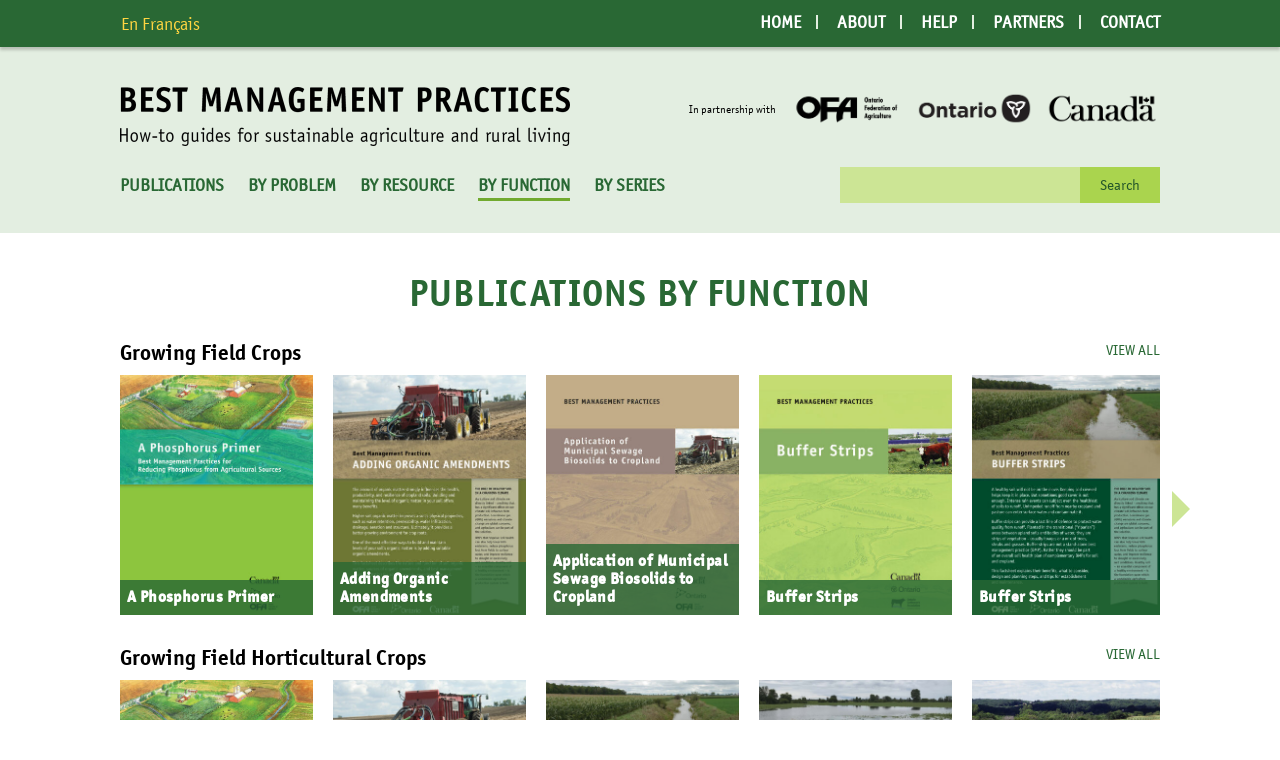

--- FILE ---
content_type: text/html; charset=UTF-8
request_url: https://bmpbooks.com/fr/fonction/
body_size: 12233
content:
<!DOCTYPE html>
<html lang="fr-FR">
<head>

    <meta charset="UTF-8">
    <meta http-equiv="X-UA-Compatible" content="IE=edge">
    <meta name="viewport" content="width=device-width, initial-scale=1">
    
    <meta name="mobile-web-app-capable" content="yes">
    <meta name="apple-mobile-web-app-capable" content="yes">
    <meta name="apple-mobile-web-app-status-bar-style" content="black">
    <meta name="apple-mobile-web-app-title" content="LES PRATIQUES DE GESTION OPTIMALES">
    
    <meta name="msapplication-TileColor" content=""> 
    <meta name="theme-color" content="">

    <link rel="profile" href="http://gmpg.org/xfn/11">
    
    <!--
    DESIGNED AND DEVELOPED BY
    NEGLIA DESIGN [ GRAEME DEMARSH ]
	-->    

	<title>Par fonction &#8211; LES PRATIQUES DE GESTION OPTIMALES</title>
<meta name='robots' content='max-image-preview:large' />
<link rel="alternate" hreflang="en-us" href="https://bmpbooks.com/function/" />
<link rel="alternate" hreflang="fr-fr" href="https://bmpbooks.com/fr/fonction/" />
<link rel="alternate" hreflang="x-default" href="https://bmpbooks.com/function/" />
<link rel='dns-prefetch' href='//fast.fonts.com' />
<link rel="alternate" type="application/rss+xml" title="LES PRATIQUES DE GESTION OPTIMALES &raquo; Flux" href="https://bmpbooks.com/fr/feed/" />
<link rel="alternate" type="application/rss+xml" title="LES PRATIQUES DE GESTION OPTIMALES &raquo; Flux des commentaires" href="https://bmpbooks.com/fr/comments/feed/" />
<link rel="alternate" title="oEmbed (JSON)" type="application/json+oembed" href="https://bmpbooks.com/fr/wp-json/oembed/1.0/embed?url=https%3A%2F%2Fbmpbooks.com%2Ffr%2Ffonction%2F" />
<link rel="alternate" title="oEmbed (XML)" type="text/xml+oembed" href="https://bmpbooks.com/fr/wp-json/oembed/1.0/embed?url=https%3A%2F%2Fbmpbooks.com%2Ffr%2Ffonction%2F&#038;format=xml" />
<style id='wp-img-auto-sizes-contain-inline-css' type='text/css'>
img:is([sizes=auto i],[sizes^="auto," i]){contain-intrinsic-size:3000px 1500px}
/*# sourceURL=wp-img-auto-sizes-contain-inline-css */
</style>
<style id='wp-emoji-styles-inline-css' type='text/css'>

	img.wp-smiley, img.emoji {
		display: inline !important;
		border: none !important;
		box-shadow: none !important;
		height: 1em !important;
		width: 1em !important;
		margin: 0 0.07em !important;
		vertical-align: -0.1em !important;
		background: none !important;
		padding: 0 !important;
	}
/*# sourceURL=wp-emoji-styles-inline-css */
</style>
<link rel='stylesheet' id='wp-block-library-css' href='https://bmpbooks.com/wp-includes/css/dist/block-library/style.min.css?ver=6.9' type='text/css' media='all' />
<style id='global-styles-inline-css' type='text/css'>
:root{--wp--preset--aspect-ratio--square: 1;--wp--preset--aspect-ratio--4-3: 4/3;--wp--preset--aspect-ratio--3-4: 3/4;--wp--preset--aspect-ratio--3-2: 3/2;--wp--preset--aspect-ratio--2-3: 2/3;--wp--preset--aspect-ratio--16-9: 16/9;--wp--preset--aspect-ratio--9-16: 9/16;--wp--preset--color--black: #000000;--wp--preset--color--cyan-bluish-gray: #abb8c3;--wp--preset--color--white: #ffffff;--wp--preset--color--pale-pink: #f78da7;--wp--preset--color--vivid-red: #cf2e2e;--wp--preset--color--luminous-vivid-orange: #ff6900;--wp--preset--color--luminous-vivid-amber: #fcb900;--wp--preset--color--light-green-cyan: #7bdcb5;--wp--preset--color--vivid-green-cyan: #00d084;--wp--preset--color--pale-cyan-blue: #8ed1fc;--wp--preset--color--vivid-cyan-blue: #0693e3;--wp--preset--color--vivid-purple: #9b51e0;--wp--preset--gradient--vivid-cyan-blue-to-vivid-purple: linear-gradient(135deg,rgb(6,147,227) 0%,rgb(155,81,224) 100%);--wp--preset--gradient--light-green-cyan-to-vivid-green-cyan: linear-gradient(135deg,rgb(122,220,180) 0%,rgb(0,208,130) 100%);--wp--preset--gradient--luminous-vivid-amber-to-luminous-vivid-orange: linear-gradient(135deg,rgb(252,185,0) 0%,rgb(255,105,0) 100%);--wp--preset--gradient--luminous-vivid-orange-to-vivid-red: linear-gradient(135deg,rgb(255,105,0) 0%,rgb(207,46,46) 100%);--wp--preset--gradient--very-light-gray-to-cyan-bluish-gray: linear-gradient(135deg,rgb(238,238,238) 0%,rgb(169,184,195) 100%);--wp--preset--gradient--cool-to-warm-spectrum: linear-gradient(135deg,rgb(74,234,220) 0%,rgb(151,120,209) 20%,rgb(207,42,186) 40%,rgb(238,44,130) 60%,rgb(251,105,98) 80%,rgb(254,248,76) 100%);--wp--preset--gradient--blush-light-purple: linear-gradient(135deg,rgb(255,206,236) 0%,rgb(152,150,240) 100%);--wp--preset--gradient--blush-bordeaux: linear-gradient(135deg,rgb(254,205,165) 0%,rgb(254,45,45) 50%,rgb(107,0,62) 100%);--wp--preset--gradient--luminous-dusk: linear-gradient(135deg,rgb(255,203,112) 0%,rgb(199,81,192) 50%,rgb(65,88,208) 100%);--wp--preset--gradient--pale-ocean: linear-gradient(135deg,rgb(255,245,203) 0%,rgb(182,227,212) 50%,rgb(51,167,181) 100%);--wp--preset--gradient--electric-grass: linear-gradient(135deg,rgb(202,248,128) 0%,rgb(113,206,126) 100%);--wp--preset--gradient--midnight: linear-gradient(135deg,rgb(2,3,129) 0%,rgb(40,116,252) 100%);--wp--preset--font-size--small: 13px;--wp--preset--font-size--medium: 20px;--wp--preset--font-size--large: 36px;--wp--preset--font-size--x-large: 42px;--wp--preset--spacing--20: 0.44rem;--wp--preset--spacing--30: 0.67rem;--wp--preset--spacing--40: 1rem;--wp--preset--spacing--50: 1.5rem;--wp--preset--spacing--60: 2.25rem;--wp--preset--spacing--70: 3.38rem;--wp--preset--spacing--80: 5.06rem;--wp--preset--shadow--natural: 6px 6px 9px rgba(0, 0, 0, 0.2);--wp--preset--shadow--deep: 12px 12px 50px rgba(0, 0, 0, 0.4);--wp--preset--shadow--sharp: 6px 6px 0px rgba(0, 0, 0, 0.2);--wp--preset--shadow--outlined: 6px 6px 0px -3px rgb(255, 255, 255), 6px 6px rgb(0, 0, 0);--wp--preset--shadow--crisp: 6px 6px 0px rgb(0, 0, 0);}:where(.is-layout-flex){gap: 0.5em;}:where(.is-layout-grid){gap: 0.5em;}body .is-layout-flex{display: flex;}.is-layout-flex{flex-wrap: wrap;align-items: center;}.is-layout-flex > :is(*, div){margin: 0;}body .is-layout-grid{display: grid;}.is-layout-grid > :is(*, div){margin: 0;}:where(.wp-block-columns.is-layout-flex){gap: 2em;}:where(.wp-block-columns.is-layout-grid){gap: 2em;}:where(.wp-block-post-template.is-layout-flex){gap: 1.25em;}:where(.wp-block-post-template.is-layout-grid){gap: 1.25em;}.has-black-color{color: var(--wp--preset--color--black) !important;}.has-cyan-bluish-gray-color{color: var(--wp--preset--color--cyan-bluish-gray) !important;}.has-white-color{color: var(--wp--preset--color--white) !important;}.has-pale-pink-color{color: var(--wp--preset--color--pale-pink) !important;}.has-vivid-red-color{color: var(--wp--preset--color--vivid-red) !important;}.has-luminous-vivid-orange-color{color: var(--wp--preset--color--luminous-vivid-orange) !important;}.has-luminous-vivid-amber-color{color: var(--wp--preset--color--luminous-vivid-amber) !important;}.has-light-green-cyan-color{color: var(--wp--preset--color--light-green-cyan) !important;}.has-vivid-green-cyan-color{color: var(--wp--preset--color--vivid-green-cyan) !important;}.has-pale-cyan-blue-color{color: var(--wp--preset--color--pale-cyan-blue) !important;}.has-vivid-cyan-blue-color{color: var(--wp--preset--color--vivid-cyan-blue) !important;}.has-vivid-purple-color{color: var(--wp--preset--color--vivid-purple) !important;}.has-black-background-color{background-color: var(--wp--preset--color--black) !important;}.has-cyan-bluish-gray-background-color{background-color: var(--wp--preset--color--cyan-bluish-gray) !important;}.has-white-background-color{background-color: var(--wp--preset--color--white) !important;}.has-pale-pink-background-color{background-color: var(--wp--preset--color--pale-pink) !important;}.has-vivid-red-background-color{background-color: var(--wp--preset--color--vivid-red) !important;}.has-luminous-vivid-orange-background-color{background-color: var(--wp--preset--color--luminous-vivid-orange) !important;}.has-luminous-vivid-amber-background-color{background-color: var(--wp--preset--color--luminous-vivid-amber) !important;}.has-light-green-cyan-background-color{background-color: var(--wp--preset--color--light-green-cyan) !important;}.has-vivid-green-cyan-background-color{background-color: var(--wp--preset--color--vivid-green-cyan) !important;}.has-pale-cyan-blue-background-color{background-color: var(--wp--preset--color--pale-cyan-blue) !important;}.has-vivid-cyan-blue-background-color{background-color: var(--wp--preset--color--vivid-cyan-blue) !important;}.has-vivid-purple-background-color{background-color: var(--wp--preset--color--vivid-purple) !important;}.has-black-border-color{border-color: var(--wp--preset--color--black) !important;}.has-cyan-bluish-gray-border-color{border-color: var(--wp--preset--color--cyan-bluish-gray) !important;}.has-white-border-color{border-color: var(--wp--preset--color--white) !important;}.has-pale-pink-border-color{border-color: var(--wp--preset--color--pale-pink) !important;}.has-vivid-red-border-color{border-color: var(--wp--preset--color--vivid-red) !important;}.has-luminous-vivid-orange-border-color{border-color: var(--wp--preset--color--luminous-vivid-orange) !important;}.has-luminous-vivid-amber-border-color{border-color: var(--wp--preset--color--luminous-vivid-amber) !important;}.has-light-green-cyan-border-color{border-color: var(--wp--preset--color--light-green-cyan) !important;}.has-vivid-green-cyan-border-color{border-color: var(--wp--preset--color--vivid-green-cyan) !important;}.has-pale-cyan-blue-border-color{border-color: var(--wp--preset--color--pale-cyan-blue) !important;}.has-vivid-cyan-blue-border-color{border-color: var(--wp--preset--color--vivid-cyan-blue) !important;}.has-vivid-purple-border-color{border-color: var(--wp--preset--color--vivid-purple) !important;}.has-vivid-cyan-blue-to-vivid-purple-gradient-background{background: var(--wp--preset--gradient--vivid-cyan-blue-to-vivid-purple) !important;}.has-light-green-cyan-to-vivid-green-cyan-gradient-background{background: var(--wp--preset--gradient--light-green-cyan-to-vivid-green-cyan) !important;}.has-luminous-vivid-amber-to-luminous-vivid-orange-gradient-background{background: var(--wp--preset--gradient--luminous-vivid-amber-to-luminous-vivid-orange) !important;}.has-luminous-vivid-orange-to-vivid-red-gradient-background{background: var(--wp--preset--gradient--luminous-vivid-orange-to-vivid-red) !important;}.has-very-light-gray-to-cyan-bluish-gray-gradient-background{background: var(--wp--preset--gradient--very-light-gray-to-cyan-bluish-gray) !important;}.has-cool-to-warm-spectrum-gradient-background{background: var(--wp--preset--gradient--cool-to-warm-spectrum) !important;}.has-blush-light-purple-gradient-background{background: var(--wp--preset--gradient--blush-light-purple) !important;}.has-blush-bordeaux-gradient-background{background: var(--wp--preset--gradient--blush-bordeaux) !important;}.has-luminous-dusk-gradient-background{background: var(--wp--preset--gradient--luminous-dusk) !important;}.has-pale-ocean-gradient-background{background: var(--wp--preset--gradient--pale-ocean) !important;}.has-electric-grass-gradient-background{background: var(--wp--preset--gradient--electric-grass) !important;}.has-midnight-gradient-background{background: var(--wp--preset--gradient--midnight) !important;}.has-small-font-size{font-size: var(--wp--preset--font-size--small) !important;}.has-medium-font-size{font-size: var(--wp--preset--font-size--medium) !important;}.has-large-font-size{font-size: var(--wp--preset--font-size--large) !important;}.has-x-large-font-size{font-size: var(--wp--preset--font-size--x-large) !important;}
/*# sourceURL=global-styles-inline-css */
</style>

<style id='classic-theme-styles-inline-css' type='text/css'>
/*! This file is auto-generated */
.wp-block-button__link{color:#fff;background-color:#32373c;border-radius:9999px;box-shadow:none;text-decoration:none;padding:calc(.667em + 2px) calc(1.333em + 2px);font-size:1.125em}.wp-block-file__button{background:#32373c;color:#fff;text-decoration:none}
/*# sourceURL=/wp-includes/css/classic-themes.min.css */
</style>
<link rel='stylesheet' id='wpml-blocks-css' href='https://bmpbooks.com/wp-content/plugins/sitepress-multilingual-cms/dist/css/blocks/styles.css?ver=4.6.8' type='text/css' media='all' />
<link rel='stylesheet' id='wpml-legacy-horizontal-list-0-css' href='https://bmpbooks.com/wp-content/plugins/sitepress-multilingual-cms/templates/language-switchers/legacy-list-horizontal/style.min.css?ver=1' type='text/css' media='all' />
<style id='wpml-legacy-horizontal-list-0-inline-css' type='text/css'>
.wpml-ls-statics-shortcode_actions a, .wpml-ls-statics-shortcode_actions .wpml-ls-sub-menu a, .wpml-ls-statics-shortcode_actions .wpml-ls-sub-menu a:link, .wpml-ls-statics-shortcode_actions li:not(.wpml-ls-current-language) .wpml-ls-link, .wpml-ls-statics-shortcode_actions li:not(.wpml-ls-current-language) .wpml-ls-link:link {color:#444444;background-color:#ffffff;}.wpml-ls-statics-shortcode_actions a, .wpml-ls-statics-shortcode_actions .wpml-ls-sub-menu a:hover,.wpml-ls-statics-shortcode_actions .wpml-ls-sub-menu a:focus, .wpml-ls-statics-shortcode_actions .wpml-ls-sub-menu a:link:hover, .wpml-ls-statics-shortcode_actions .wpml-ls-sub-menu a:link:focus {color:#000000;background-color:#eeeeee;}.wpml-ls-statics-shortcode_actions .wpml-ls-current-language > a {color:#444444;background-color:#ffffff;}.wpml-ls-statics-shortcode_actions .wpml-ls-current-language:hover>a, .wpml-ls-statics-shortcode_actions .wpml-ls-current-language>a:focus {color:#000000;background-color:#eeeeee;}
/*# sourceURL=wpml-legacy-horizontal-list-0-inline-css */
</style>
<link rel='stylesheet' id='theme-style-css' href='https://bmpbooks.com/wp-content/themes/BMP/style.css?ver=1631733076' type='text/css' media='all' />
<link rel='stylesheet' id='theme-font-css' href='https://fast.fonts.com/cssapi/8da16d51-b9a1-4dca-ab12-f408984a027e.css?ver=6.9' type='text/css' media='all' />
<script type="text/javascript" src="https://bmpbooks.com/wp-includes/js/jquery/jquery.min.js?ver=3.7.1" id="jquery-core-js"></script>
<script type="text/javascript" src="https://bmpbooks.com/wp-includes/js/jquery/jquery-migrate.min.js?ver=3.4.1" id="jquery-migrate-js"></script>
<script type="text/javascript" id="wpml-browser-redirect-js-extra">
/* <![CDATA[ */
var wpml_browser_redirect_params = {"pageLanguage":"fr","languageUrls":{"en_us":"https://bmpbooks.com/function/","en":"https://bmpbooks.com/function/","us":"https://bmpbooks.com/function/","fr_fr":"https://bmpbooks.com/fr/fonction/","fr":"https://bmpbooks.com/fr/fonction/"},"cookie":{"name":"_icl_visitor_lang_js","domain":"bmpbooks.com","path":"/","expiration":720}};
//# sourceURL=wpml-browser-redirect-js-extra
/* ]]> */
</script>
<script type="text/javascript" src="https://bmpbooks.com/wp-content/plugins/sitepress-multilingual-cms/dist/js/browser-redirect/app.js?ver=4.6.8" id="wpml-browser-redirect-js"></script>
<link rel="https://api.w.org/" href="https://bmpbooks.com/fr/wp-json/" /><link rel="alternate" title="JSON" type="application/json" href="https://bmpbooks.com/fr/wp-json/wp/v2/pages/5843" /><link rel="EditURI" type="application/rsd+xml" title="RSD" href="https://bmpbooks.com/xmlrpc.php?rsd" />
<meta name="generator" content="WordPress 6.9" />
<link rel="canonical" href="https://bmpbooks.com/fr/fonction/" />
<link rel='shortlink' href='https://bmpbooks.com/fr/?p=5843' />
<meta name="generator" content="WPML ver:4.6.8 stt:1,4;" />
    
</head>
<body class="wp-singular page-template page-template-tax-archive page-template-tax-archive-php page page-id-5843 wp-theme-BMP"id="frenchBody">

	<a class="skip-link screen-reader-text" href="#primary">Skip to content</a>
	
    <header id="header">
		
		<div id="top-bar">
			<div class="container">

				<!-- Lanuage selector -->
				<div class="top-lang">
					
<div class="lang_sel_list_horizontal wpml-ls-statics-shortcode_actions wpml-ls wpml-ls-legacy-list-horizontal" id="lang_sel_list">
	<ul><li class="icl-en wpml-ls-slot-shortcode_actions wpml-ls-item wpml-ls-item-en wpml-ls-first-item wpml-ls-last-item wpml-ls-item-legacy-list-horizontal">
				<a href="https://bmpbooks.com/function/" class="wpml-ls-link">
                    <span class="wpml-ls-native icl_lang_sel_native" lang="en">In English</span></a>
			</li></ul>
</div>
				</div>

				<!-- Top navigation desktop -->
				<nav class="top-nav hidden-sm hidden-xs">
					<div class="menu-top-menu-french-container"><ul id="menu-top-menu-french" class="menu"><li id="menu-item-6363" class="menu-item menu-item-type-post_type menu-item-object-page menu-item-home menu-item-6363"><a href="https://bmpbooks.com/fr/">Accueil</a></li>
<li id="menu-item-6364" class="menu-item menu-item-type-post_type menu-item-object-page menu-item-home menu-item-6364"><a href="https://bmpbooks.com/fr/">Accueil</a></li>
<li id="menu-item-5861" class="menu-item menu-item-type-post_type menu-item-object-page menu-item-5861"><a href="https://bmpbooks.com/fr/a-propos/">À Propos</a></li>
<li id="menu-item-5863" class="menu-item menu-item-type-post_type menu-item-object-page menu-item-5863"><a href="https://bmpbooks.com/fr/aide/">Aide</a></li>
<li id="menu-item-5862" class="menu-item menu-item-type-post_type menu-item-object-page menu-item-5862"><a href="https://bmpbooks.com/fr/partenaires/">Partenaires</a></li>
<li id="menu-item-5864" class="menu-item menu-item-type-post_type menu-item-object-page menu-item-5864"><a href="https://bmpbooks.com/fr/renseignements/">Renseignements</a></li>
</ul></div>				</nav>

				<div class="clearfix"></div>

				<!-- Main navigation mobile -->
				<nav role="navigation" id="mobile-menu">
					<button id="menu-toggle" aria-expanded="false" aria-controls="menu-mobile-menu">Menu</button>
					<div class="menu-mobile-menu-french-container"><ul id="menu-mobile-menu-french" class="menu"><li class="menu-item menu-item-type-post_type menu-item-object-page menu-item-home menu-item-6364"><a href="https://bmpbooks.com/fr/">Accueil</a></li>
<li id="menu-item-6351" class="menu-item menu-item-type-post_type menu-item-object-page menu-item-6351"><a href="https://bmpbooks.com/fr/a-propos/">À Propos</a></li>
<li id="menu-item-6352" class="menu-item menu-item-type-post_type menu-item-object-page menu-item-6352"><a href="https://bmpbooks.com/fr/probleme/">Par problème</a></li>
<li id="menu-item-6353" class="menu-item menu-item-type-post_type menu-item-object-page menu-item-6353"><a href="https://bmpbooks.com/fr/ressource/">Par ressource</a></li>
<li id="menu-item-6354" class="menu-item menu-item-type-post_type menu-item-object-page current-menu-item page_item page-item-5843 current_page_item menu-item-6354"><a href="https://bmpbooks.com/fr/fonction/" aria-current="page">Par fonction</a></li>
<li id="menu-item-6355" class="menu-item menu-item-type-post_type menu-item-object-page menu-item-6355"><a href="https://bmpbooks.com/fr/serie/">Par série</a></li>
<li id="menu-item-6356" class="menu-item menu-item-type-post_type menu-item-object-page menu-item-6356"><a href="https://bmpbooks.com/fr/aide/">Aide</a></li>
<li id="menu-item-6357" class="menu-item menu-item-type-post_type menu-item-object-page menu-item-6357"><a href="https://bmpbooks.com/fr/partenaires/">Partenaires</a></li>
<li id="menu-item-6358" class="menu-item menu-item-type-post_type menu-item-object-page menu-item-6358"><a href="https://bmpbooks.com/fr/renseignements/">Renseignements</a></li>
</ul></div>				</nav>

			</div><!-- .container -->
		</div><!-- #top-bar -->

        <div class="container">
            
            <div class="row">
                <div class="col-sm-6">
                    <div class="site-logo">
													<a href="https://bmpbooks.com/fr/"><img src="https://bmpbooks.com/wp-content/themes/BMP/img/logo-fr.png" alt="LES PRATIQUES DE GESTION OPTIMALES"></a>
						                    </div>
                </div><!-- .col -->
                <div class="col-sm-6">
                	                    <div class="site-partners">
                        <span>En partenariat avec</span>
						                            <img width="500" height="146" src="https://bmpbooks.com/media/fao-logo.png" class="attachment-full size-full" alt="" decoding="async" fetchpriority="high" srcset="https://bmpbooks.com/media/fao-logo.png 500w, https://bmpbooks.com/media/fao-logo-250x73.png 250w, https://bmpbooks.com/media/fao-logo-125x37.png 125w, https://bmpbooks.com/media/fao-logo-400x117.png 400w" sizes="(max-width: 500px) 100vw, 500px" />                                                    <img width="500" height="146" src="https://bmpbooks.com/media/ontario-logo.png" class="attachment-full size-full" alt="" decoding="async" srcset="https://bmpbooks.com/media/ontario-logo.png 500w, https://bmpbooks.com/media/ontario-logo-250x73.png 250w, https://bmpbooks.com/media/ontario-logo-125x37.png 125w, https://bmpbooks.com/media/ontario-logo-400x117.png 400w" sizes="(max-width: 500px) 100vw, 500px" />                                                    <img width="500" height="146" src="https://bmpbooks.com/media/canada-logo.png" class="attachment-full size-full" alt="" decoding="async" srcset="https://bmpbooks.com/media/canada-logo.png 500w, https://bmpbooks.com/media/canada-logo-250x73.png 250w, https://bmpbooks.com/media/canada-logo-125x37.png 125w, https://bmpbooks.com/media/canada-logo-400x117.png 400w" sizes="(max-width: 500px) 100vw, 500px" />                                            </div>
                                    </div><!-- .col -->
            </div><!-- .row -->
            
            <div class="row">
                <div class="col-md-8 hidden-sm hidden-xs">
                    <nav class="site-nav" aria-label="Main Navigation">
                        <div class="menu-main-menu-french-container"><ul id="menu-main-menu-french" class="menu"><li id="menu-item-5852" class="menu-item menu-item-type-post_type menu-item-object-page menu-item-5852"><a href="https://bmpbooks.com/fr/probleme/">Par problème</a></li>
<li id="menu-item-5913" class="menu-item menu-item-type-post_type_archive menu-item-object-publications menu-item-5913"><a href="https://bmpbooks.com/fr/publications/">Publications</a></li>
<li id="menu-item-5853" class="menu-item menu-item-type-post_type menu-item-object-page menu-item-5853"><a href="https://bmpbooks.com/fr/ressource/">Par ressource</a></li>
<li id="menu-item-5854" class="menu-item menu-item-type-post_type menu-item-object-page current-menu-item page_item page-item-5843 current_page_item menu-item-5854"><a href="https://bmpbooks.com/fr/fonction/" aria-current="page">Par fonction</a></li>
<li id="menu-item-5855" class="menu-item menu-item-type-post_type menu-item-object-page menu-item-5855"><a href="https://bmpbooks.com/fr/serie/">Par série</a></li>
</ul></div>                    </nav>
                </div><!-- .col -->
                <div class="col-md-4">
                    <div id="site-search">
                        <form role="search" method="get" id="searchform" class="searchform" action="https://bmpbooks.com/fr/">
				<div>
					<label class="screen-reader-text" for="s">Rechercher :</label>
					<input type="text" value="" name="s" id="s" />
					<input type="submit" id="searchsubmit" value="Rechercher" />
				</div>
			</form>                    </div>
                </div><!-- .col -->
            </div><!-- .row -->
        
        </div> <!-- .container -->
		
    </header> <!-- header -->

    
    <main id="primary">
    	<div class="container">
            
		        	<h1>Par fonction</h1>
			            
        
                
            <div class="term-title clear">
                <h3>Élevage de bétail ou de volaille ou épandage de fumier</h3>
                 
                <a class="view-all" href="https://bmpbooks.com/fr/fonction/elevage-de-betail-ou-de-volaille-ou-epandage-de-fumier/">Tout voir</a>
            </div><!-- .term-title -->      


                        
            <div id="carousel" class="es-carousel-wrapper">
                <div class="es-carousel">
                    <ul>
                                                    <li><div class="publication-item">
	<a href="https://bmpbooks.com/fr/publications/elimination-des-cadavres-danimaux/">
    	<img width="397" height="509" src="https://bmpbooks.com/media/Elimination-des-cadavres-animaux-397x509.jpg" class="attachment-book-cover-medium size-book-cover-medium wp-post-image" alt="Cover for: Élimination des cadavres d’animaux" decoding="async" loading="lazy" srcset="https://bmpbooks.com/media/Elimination-des-cadavres-animaux-397x509.jpg 397w, https://bmpbooks.com/media/Elimination-des-cadavres-animaux-250x321.jpg 250w, https://bmpbooks.com/media/Elimination-des-cadavres-animaux-573x735.jpg 573w, https://bmpbooks.com/media/Elimination-des-cadavres-animaux-97x125.jpg 97w, https://bmpbooks.com/media/Elimination-des-cadavres-animaux-694x890.jpg 694w, https://bmpbooks.com/media/Elimination-des-cadavres-animaux.jpg 750w" sizes="auto, (max-width: 397px) 100vw, 397px" />        		<h4>Élimination des cadavres d’animaux</h4>
	</a>
</div></li>                      
                                                    <li><div class="publication-item">
	<a href="https://bmpbooks.com/fr/publications/etablissement-du-couvert-forestier/">
    	<img width="397" height="509" src="https://bmpbooks.com/media/Etablissement-du-couvert-forestier-cover-1-397x509.jpg" class="attachment-book-cover-medium size-book-cover-medium wp-post-image" alt="Cover for: Établissement du couvert forestier" decoding="async" loading="lazy" srcset="https://bmpbooks.com/media/Etablissement-du-couvert-forestier-cover-1-397x509.jpg 397w, https://bmpbooks.com/media/Etablissement-du-couvert-forestier-cover-1-250x321.jpg 250w, https://bmpbooks.com/media/Etablissement-du-couvert-forestier-cover-1-573x735.jpg 573w, https://bmpbooks.com/media/Etablissement-du-couvert-forestier-cover-1-97x125.jpg 97w, https://bmpbooks.com/media/Etablissement-du-couvert-forestier-cover-1-768x986.jpg 768w, https://bmpbooks.com/media/Etablissement-du-couvert-forestier-cover-1-1197x1536.jpg 1197w, https://bmpbooks.com/media/Etablissement-du-couvert-forestier-cover-1-1596x2048.jpg 1596w, https://bmpbooks.com/media/Etablissement-du-couvert-forestier-cover-1-694x890.jpg 694w, https://bmpbooks.com/media/Etablissement-du-couvert-forestier-cover-1-scaled.jpg 1995w" sizes="auto, (max-width: 397px) 100vw, 397px" />        		<h4>Établissement du couvert forestier</h4>
	</a>
</div></li>                      
                                                    <li><div class="publication-item">
	<a href="https://bmpbooks.com/fr/publications/gestion-des-elements-nutritifs-destines-aux-cultures/">
    	<img width="397" height="509" src="https://bmpbooks.com/media/Gestion-des-éléments-nutritifs-destinés-aux-cultures-1-397x509.jpg" class="attachment-book-cover-medium size-book-cover-medium wp-post-image" alt="Cover for: Gestion des éléments nutritifs destinés aux cultures" decoding="async" loading="lazy" srcset="https://bmpbooks.com/media/Gestion-des-éléments-nutritifs-destinés-aux-cultures-1-397x509.jpg 397w, https://bmpbooks.com/media/Gestion-des-éléments-nutritifs-destinés-aux-cultures-1-250x321.jpg 250w, https://bmpbooks.com/media/Gestion-des-éléments-nutritifs-destinés-aux-cultures-1-573x735.jpg 573w, https://bmpbooks.com/media/Gestion-des-éléments-nutritifs-destinés-aux-cultures-1-97x125.jpg 97w, https://bmpbooks.com/media/Gestion-des-éléments-nutritifs-destinés-aux-cultures-1-768x986.jpg 768w, https://bmpbooks.com/media/Gestion-des-éléments-nutritifs-destinés-aux-cultures-1-1197x1536.jpg 1197w, https://bmpbooks.com/media/Gestion-des-éléments-nutritifs-destinés-aux-cultures-1-1596x2048.jpg 1596w, https://bmpbooks.com/media/Gestion-des-éléments-nutritifs-destinés-aux-cultures-1-694x890.jpg 694w, https://bmpbooks.com/media/Gestion-des-éléments-nutritifs-destinés-aux-cultures-1-scaled.jpg 1995w" sizes="auto, (max-width: 397px) 100vw, 397px" />        		<h4>Gestion des éléments nutritifs destinés aux cultures</h4>
	</a>
</div></li>                      
                                                    <li><div class="publication-item">
	<a href="https://bmpbooks.com/fr/publications/gestion-des-fumiers/">
    	<img width="397" height="509" src="https://bmpbooks.com/media/Gestion-des-fumiers-397x509.jpg" class="attachment-book-cover-medium size-book-cover-medium wp-post-image" alt="Cover for: Gestion des fumiers" decoding="async" loading="lazy" srcset="https://bmpbooks.com/media/Gestion-des-fumiers-397x509.jpg 397w, https://bmpbooks.com/media/Gestion-des-fumiers-250x321.jpg 250w, https://bmpbooks.com/media/Gestion-des-fumiers-573x735.jpg 573w, https://bmpbooks.com/media/Gestion-des-fumiers-97x125.jpg 97w, https://bmpbooks.com/media/Gestion-des-fumiers-694x890.jpg 694w, https://bmpbooks.com/media/Gestion-des-fumiers.jpg 750w" sizes="auto, (max-width: 397px) 100vw, 397px" />        		<h4>Gestion des fumiers</h4>
	</a>
</div></li>                      
                                                    <li><div class="publication-item">
	<a href="https://bmpbooks.com/fr/publications/gestion-des-terres-a-bois/">
    	<img width="397" height="509" src="https://bmpbooks.com/media/Gestion-des-terres-à-bois-1-397x509.jpg" class="attachment-book-cover-medium size-book-cover-medium wp-post-image" alt="Cover for: Gestion des terres à bois" decoding="async" loading="lazy" srcset="https://bmpbooks.com/media/Gestion-des-terres-à-bois-1-397x509.jpg 397w, https://bmpbooks.com/media/Gestion-des-terres-à-bois-1-250x321.jpg 250w, https://bmpbooks.com/media/Gestion-des-terres-à-bois-1-573x735.jpg 573w, https://bmpbooks.com/media/Gestion-des-terres-à-bois-1-97x125.jpg 97w, https://bmpbooks.com/media/Gestion-des-terres-à-bois-1-768x986.jpg 768w, https://bmpbooks.com/media/Gestion-des-terres-à-bois-1-1197x1536.jpg 1197w, https://bmpbooks.com/media/Gestion-des-terres-à-bois-1-1596x2048.jpg 1596w, https://bmpbooks.com/media/Gestion-des-terres-à-bois-1-694x890.jpg 694w, https://bmpbooks.com/media/Gestion-des-terres-à-bois-1-scaled.jpg 1995w" sizes="auto, (max-width: 397px) 100vw, 397px" />        		<h4>Gestion des terres à bois</h4>
	</a>
</div></li>                      
                                                    <li><div class="publication-item">
	<a href="https://bmpbooks.com/fr/publications/la-gestion-de-leau/">
    	<img width="400" height="507" src="https://bmpbooks.com/media/La-gestion-de-l-eau-400x507.jpg" class="attachment-book-cover-medium size-book-cover-medium wp-post-image" alt="Cover for: La gestion de l&rsquo;eau" decoding="async" loading="lazy" srcset="https://bmpbooks.com/media/La-gestion-de-l-eau-400x507.jpg 400w, https://bmpbooks.com/media/La-gestion-de-l-eau-250x317.jpg 250w, https://bmpbooks.com/media/La-gestion-de-l-eau-573x726.jpg 573w, https://bmpbooks.com/media/La-gestion-de-l-eau-99x125.jpg 99w, https://bmpbooks.com/media/La-gestion-de-l-eau-768x973.jpg 768w, https://bmpbooks.com/media/La-gestion-de-l-eau-1213x1536.jpg 1213w, https://bmpbooks.com/media/La-gestion-de-l-eau-1617x2048.jpg 1617w, https://bmpbooks.com/media/La-gestion-de-l-eau-200x254.jpg 200w, https://bmpbooks.com/media/La-gestion-de-l-eau-700x887.jpg 700w, https://bmpbooks.com/media/La-gestion-de-l-eau-scaled.jpg 2021w" sizes="auto, (max-width: 400px) 100vw, 400px" />        		<h4>La gestion de l&rsquo;eau</h4>
	</a>
</div></li>                      
                                                    <li><div class="publication-item">
	<a href="https://bmpbooks.com/fr/publications/notions-elementaires-sur-le-phosphore/">
    	<img width="397" height="509" src="https://bmpbooks.com/media/Notions-élémentaires-sur-le-phosphore-1-397x509.jpg" class="attachment-book-cover-medium size-book-cover-medium wp-post-image" alt="Cover for: Notions élémentaires sur le phosphore" decoding="async" loading="lazy" srcset="https://bmpbooks.com/media/Notions-élémentaires-sur-le-phosphore-1-397x509.jpg 397w, https://bmpbooks.com/media/Notions-élémentaires-sur-le-phosphore-1-250x321.jpg 250w, https://bmpbooks.com/media/Notions-élémentaires-sur-le-phosphore-1-573x735.jpg 573w, https://bmpbooks.com/media/Notions-élémentaires-sur-le-phosphore-1-97x125.jpg 97w, https://bmpbooks.com/media/Notions-élémentaires-sur-le-phosphore-1-768x986.jpg 768w, https://bmpbooks.com/media/Notions-élémentaires-sur-le-phosphore-1-1197x1536.jpg 1197w, https://bmpbooks.com/media/Notions-élémentaires-sur-le-phosphore-1-1596x2048.jpg 1596w, https://bmpbooks.com/media/Notions-élémentaires-sur-le-phosphore-1-694x890.jpg 694w, https://bmpbooks.com/media/Notions-élémentaires-sur-le-phosphore-1-scaled.jpg 1995w" sizes="auto, (max-width: 397px) 100vw, 397px" />        		<h4>Notions élémentaires sur le phosphore</h4>
	</a>
</div></li>                      
                                                    <li><div class="publication-item">
	<a href="https://bmpbooks.com/fr/publications/paturages-riverains/">
    	<img width="397" height="509" src="https://bmpbooks.com/media/Pâturages-riverains-1-397x509.jpg" class="attachment-book-cover-medium size-book-cover-medium wp-post-image" alt="Cover for: Pâturages riverains" decoding="async" loading="lazy" srcset="https://bmpbooks.com/media/Pâturages-riverains-1-397x509.jpg 397w, https://bmpbooks.com/media/Pâturages-riverains-1-250x321.jpg 250w, https://bmpbooks.com/media/Pâturages-riverains-1-573x735.jpg 573w, https://bmpbooks.com/media/Pâturages-riverains-1-97x125.jpg 97w, https://bmpbooks.com/media/Pâturages-riverains-1-768x986.jpg 768w, https://bmpbooks.com/media/Pâturages-riverains-1-1197x1536.jpg 1197w, https://bmpbooks.com/media/Pâturages-riverains-1-1596x2048.jpg 1596w, https://bmpbooks.com/media/Pâturages-riverains-1-694x890.jpg 694w, https://bmpbooks.com/media/Pâturages-riverains-1-scaled.jpg 1995w" sizes="auto, (max-width: 397px) 100vw, 397px" />        		<h4>Pâturages riverains</h4>
	</a>
</div></li>                      
                                                    <li><div class="publication-item">
	<a href="https://bmpbooks.com/fr/publications/planification-de-la-gestion-des-elements-nutritifs/">
    	<img width="397" height="509" src="https://bmpbooks.com/media/Planification-de-la-gestion-des-éléments-nutritifs-1-397x509.jpg" class="attachment-book-cover-medium size-book-cover-medium wp-post-image" alt="Cover for: Planification de la Gestion des Éléments Nutritifs" decoding="async" loading="lazy" srcset="https://bmpbooks.com/media/Planification-de-la-gestion-des-éléments-nutritifs-1-397x509.jpg 397w, https://bmpbooks.com/media/Planification-de-la-gestion-des-éléments-nutritifs-1-250x321.jpg 250w, https://bmpbooks.com/media/Planification-de-la-gestion-des-éléments-nutritifs-1-573x735.jpg 573w, https://bmpbooks.com/media/Planification-de-la-gestion-des-éléments-nutritifs-1-97x125.jpg 97w, https://bmpbooks.com/media/Planification-de-la-gestion-des-éléments-nutritifs-1-768x986.jpg 768w, https://bmpbooks.com/media/Planification-de-la-gestion-des-éléments-nutritifs-1-1197x1536.jpg 1197w, https://bmpbooks.com/media/Planification-de-la-gestion-des-éléments-nutritifs-1-1596x2048.jpg 1596w, https://bmpbooks.com/media/Planification-de-la-gestion-des-éléments-nutritifs-1-694x890.jpg 694w, https://bmpbooks.com/media/Planification-de-la-gestion-des-éléments-nutritifs-1-scaled.jpg 1995w" sizes="auto, (max-width: 397px) 100vw, 397px" />        		<h4>Planification de la Gestion des Éléments Nutritifs</h4>
	</a>
</div></li>                      
                                                    <li><div class="publication-item">
	<a href="https://bmpbooks.com/fr/publications/reduction-des-emissions-de-gaz-a-effet-de-serre-dans-les-exploitations-delevage/">
    	<img width="397" height="509" src="https://bmpbooks.com/media/Réduction-des-émissions-de-gaz-à-effet-de-serre-dans-les-exploitations-d-élevage-397x509.jpg" class="attachment-book-cover-medium size-book-cover-medium wp-post-image" alt="Cover for: Réduction des émissions de gaz à effet de serre dans les exploitations d&rsquo;élevage" decoding="async" loading="lazy" srcset="https://bmpbooks.com/media/Réduction-des-émissions-de-gaz-à-effet-de-serre-dans-les-exploitations-d-élevage-397x509.jpg 397w, https://bmpbooks.com/media/Réduction-des-émissions-de-gaz-à-effet-de-serre-dans-les-exploitations-d-élevage-250x321.jpg 250w, https://bmpbooks.com/media/Réduction-des-émissions-de-gaz-à-effet-de-serre-dans-les-exploitations-d-élevage-573x735.jpg 573w, https://bmpbooks.com/media/Réduction-des-émissions-de-gaz-à-effet-de-serre-dans-les-exploitations-d-élevage-97x125.jpg 97w, https://bmpbooks.com/media/Réduction-des-émissions-de-gaz-à-effet-de-serre-dans-les-exploitations-d-élevage-768x986.jpg 768w, https://bmpbooks.com/media/Réduction-des-émissions-de-gaz-à-effet-de-serre-dans-les-exploitations-d-élevage-1197x1536.jpg 1197w, https://bmpbooks.com/media/Réduction-des-émissions-de-gaz-à-effet-de-serre-dans-les-exploitations-d-élevage-1596x2048.jpg 1596w, https://bmpbooks.com/media/Réduction-des-émissions-de-gaz-à-effet-de-serre-dans-les-exploitations-d-élevage-694x890.jpg 694w, https://bmpbooks.com/media/Réduction-des-émissions-de-gaz-à-effet-de-serre-dans-les-exploitations-d-élevage-scaled.jpg 1995w" sizes="auto, (max-width: 397px) 100vw, 397px" />        		<h4>Réduction des émissions de gaz à effet de serre dans les exploitations d&rsquo;élevage</h4>
	</a>
</div></li>                      
                                            </ul>
                </div>
            </div>                
        
                
            <div class="term-title clear">
                <h3>Grandes cultures</h3>
                 
                <a class="view-all" href="https://bmpbooks.com/fr/fonction/grandes-cultures/">Tout voir</a>
            </div><!-- .term-title -->      


                        
            <div id="carousel" class="es-carousel-wrapper">
                <div class="es-carousel">
                    <ul>
                                                    <li><div class="publication-item">
	<a href="https://bmpbooks.com/fr/publications/affaissement-du-sol/">
    	<img width="393" height="509" src="https://bmpbooks.com/media/Affaissement-du-sol-Cover-393x509.jpg" class="attachment-book-cover-medium size-book-cover-medium wp-post-image" alt="Cover for: Affaissement du sol" decoding="async" loading="lazy" srcset="https://bmpbooks.com/media/Affaissement-du-sol-Cover-393x509.jpg 393w, https://bmpbooks.com/media/Affaissement-du-sol-Cover-250x324.jpg 250w, https://bmpbooks.com/media/Affaissement-du-sol-Cover-573x742.jpg 573w, https://bmpbooks.com/media/Affaissement-du-sol-Cover-97x125.jpg 97w, https://bmpbooks.com/media/Affaissement-du-sol-Cover-768x994.jpg 768w, https://bmpbooks.com/media/Affaissement-du-sol-Cover-1187x1536.jpg 1187w, https://bmpbooks.com/media/Affaissement-du-sol-Cover-1583x2048.jpg 1583w, https://bmpbooks.com/media/Affaissement-du-sol-Cover-688x890.jpg 688w, https://bmpbooks.com/media/Affaissement-du-sol-Cover.jpg 1700w" sizes="auto, (max-width: 393px) 100vw, 393px" />        		<h4>Affaissement du sol</h4>
	</a>
</div></li>                      
                                                    <li><div class="publication-item">
	<a href="https://bmpbooks.com/fr/publications/ajout-damendements-organiques/">
    	<img width="393" height="509" src="https://bmpbooks.com/media/Ajout-d-amendements-organiques-393x509.jpg" class="attachment-book-cover-medium size-book-cover-medium wp-post-image" alt="Cover for: Ajout d&rsquo;amendements organiques" decoding="async" loading="lazy" srcset="https://bmpbooks.com/media/Ajout-d-amendements-organiques-393x509.jpg 393w, https://bmpbooks.com/media/Ajout-d-amendements-organiques-250x324.jpg 250w, https://bmpbooks.com/media/Ajout-d-amendements-organiques-573x742.jpg 573w, https://bmpbooks.com/media/Ajout-d-amendements-organiques-97x125.jpg 97w, https://bmpbooks.com/media/Ajout-d-amendements-organiques-768x994.jpg 768w, https://bmpbooks.com/media/Ajout-d-amendements-organiques-1187x1536.jpg 1187w, https://bmpbooks.com/media/Ajout-d-amendements-organiques-1583x2048.jpg 1583w, https://bmpbooks.com/media/Ajout-d-amendements-organiques-688x890.jpg 688w, https://bmpbooks.com/media/Ajout-d-amendements-organiques-scaled.jpg 1978w" sizes="auto, (max-width: 393px) 100vw, 393px" />        		<h4>Ajout d&rsquo;amendements organiques</h4>
	</a>
</div></li>                      
                                                    <li><div class="publication-item">
	<a href="https://bmpbooks.com/fr/publications/bandes-brise-vents/">
    	<img width="393" height="509" src="https://bmpbooks.com/media/Bandes-brise-vents-393x509.jpg" class="attachment-book-cover-medium size-book-cover-medium wp-post-image" alt="Cover for: Bandes brise-vents" decoding="async" loading="lazy" srcset="https://bmpbooks.com/media/Bandes-brise-vents-393x509.jpg 393w, https://bmpbooks.com/media/Bandes-brise-vents-250x324.jpg 250w, https://bmpbooks.com/media/Bandes-brise-vents-573x742.jpg 573w, https://bmpbooks.com/media/Bandes-brise-vents-97x125.jpg 97w, https://bmpbooks.com/media/Bandes-brise-vents-768x994.jpg 768w, https://bmpbooks.com/media/Bandes-brise-vents-1187x1536.jpg 1187w, https://bmpbooks.com/media/Bandes-brise-vents-1583x2048.jpg 1583w, https://bmpbooks.com/media/Bandes-brise-vents-688x890.jpg 688w, https://bmpbooks.com/media/Bandes-brise-vents-scaled.jpg 1978w" sizes="auto, (max-width: 393px) 100vw, 393px" />        		<h4>Bandes brise-vents</h4>
	</a>
</div></li>                      
                                                    <li><div class="publication-item">
	<a href="https://bmpbooks.com/fr/publications/bandes-tampons/">
    	<img width="397" height="509" src="https://bmpbooks.com/media/Bandes-Tampons-397x509.jpg" class="attachment-book-cover-medium size-book-cover-medium wp-post-image" alt="Cover for: Bandes tampons" decoding="async" loading="lazy" srcset="https://bmpbooks.com/media/Bandes-Tampons-397x509.jpg 397w, https://bmpbooks.com/media/Bandes-Tampons-250x321.jpg 250w, https://bmpbooks.com/media/Bandes-Tampons-573x735.jpg 573w, https://bmpbooks.com/media/Bandes-Tampons-97x125.jpg 97w, https://bmpbooks.com/media/Bandes-Tampons-694x890.jpg 694w, https://bmpbooks.com/media/Bandes-Tampons.jpg 750w" sizes="auto, (max-width: 397px) 100vw, 397px" />        		<h4>Bandes tampons</h4>
	</a>
</div></li>                      
                                                    <li><div class="publication-item">
	<a href="https://bmpbooks.com/fr/publications/bandes-tampons-fiche-d-information/">
    	<img width="393" height="509" src="https://bmpbooks.com/media/Bandes-tampons-fiche-d-information-393x509.jpg" class="attachment-book-cover-medium size-book-cover-medium wp-post-image" alt="Cover for: Bandes tampons" decoding="async" loading="lazy" srcset="https://bmpbooks.com/media/Bandes-tampons-fiche-d-information-393x509.jpg 393w, https://bmpbooks.com/media/Bandes-tampons-fiche-d-information-250x324.jpg 250w, https://bmpbooks.com/media/Bandes-tampons-fiche-d-information-573x742.jpg 573w, https://bmpbooks.com/media/Bandes-tampons-fiche-d-information-97x125.jpg 97w, https://bmpbooks.com/media/Bandes-tampons-fiche-d-information-768x994.jpg 768w, https://bmpbooks.com/media/Bandes-tampons-fiche-d-information-1187x1536.jpg 1187w, https://bmpbooks.com/media/Bandes-tampons-fiche-d-information-1583x2048.jpg 1583w, https://bmpbooks.com/media/Bandes-tampons-fiche-d-information-688x890.jpg 688w, https://bmpbooks.com/media/Bandes-tampons-fiche-d-information-scaled.jpg 1978w" sizes="auto, (max-width: 393px) 100vw, 393px" />        		<h4>Bandes tampons</h4>
	</a>
</div></li>                      
                                                    <li><div class="publication-item">
	<a href="https://bmpbooks.com/fr/publications/brise-vents-dans-les-champs/">
    	<img width="393" height="509" src="https://bmpbooks.com/media/Brise-vents-dans-les-champs-393x509.jpg" class="attachment-book-cover-medium size-book-cover-medium wp-post-image" alt="Cover for: Brise vents dans les champs" decoding="async" loading="lazy" srcset="https://bmpbooks.com/media/Brise-vents-dans-les-champs-393x509.jpg 393w, https://bmpbooks.com/media/Brise-vents-dans-les-champs-250x324.jpg 250w, https://bmpbooks.com/media/Brise-vents-dans-les-champs-573x742.jpg 573w, https://bmpbooks.com/media/Brise-vents-dans-les-champs-97x125.jpg 97w, https://bmpbooks.com/media/Brise-vents-dans-les-champs-768x994.jpg 768w, https://bmpbooks.com/media/Brise-vents-dans-les-champs-1187x1536.jpg 1187w, https://bmpbooks.com/media/Brise-vents-dans-les-champs-1583x2048.jpg 1583w, https://bmpbooks.com/media/Brise-vents-dans-les-champs-688x890.jpg 688w, https://bmpbooks.com/media/Brise-vents-dans-les-champs-scaled.jpg 1978w" sizes="auto, (max-width: 393px) 100vw, 393px" />        		<h4>Brise vents dans les champs</h4>
	</a>
</div></li>                      
                                                    <li><div class="publication-item">
	<a href="https://bmpbooks.com/fr/publications/compaction-souterraine/">
    	<img width="393" height="509" src="https://bmpbooks.com/media/Compaction-souterraine-393x509.jpg" class="attachment-book-cover-medium size-book-cover-medium wp-post-image" alt="Cover for: Compaction souterraine" decoding="async" loading="lazy" srcset="https://bmpbooks.com/media/Compaction-souterraine-393x509.jpg 393w, https://bmpbooks.com/media/Compaction-souterraine-250x324.jpg 250w, https://bmpbooks.com/media/Compaction-souterraine-573x742.jpg 573w, https://bmpbooks.com/media/Compaction-souterraine-97x125.jpg 97w, https://bmpbooks.com/media/Compaction-souterraine-768x994.jpg 768w, https://bmpbooks.com/media/Compaction-souterraine-1187x1536.jpg 1187w, https://bmpbooks.com/media/Compaction-souterraine-1583x2048.jpg 1583w, https://bmpbooks.com/media/Compaction-souterraine-688x890.jpg 688w, https://bmpbooks.com/media/Compaction-souterraine-scaled.jpg 1978w" sizes="auto, (max-width: 393px) 100vw, 393px" />        		<h4>Compaction souterraine</h4>
	</a>
</div></li>                      
                                                    <li><div class="publication-item">
	<a href="https://bmpbooks.com/fr/publications/crou%cc%82tage-en-surface/">
    	<img width="393" height="509" src="https://bmpbooks.com/media/Croûtage-en-surface-393x509.jpg" class="attachment-book-cover-medium size-book-cover-medium wp-post-image" alt="Cover for: Croûtage en surface" decoding="async" loading="lazy" srcset="https://bmpbooks.com/media/Croûtage-en-surface-393x509.jpg 393w, https://bmpbooks.com/media/Croûtage-en-surface-250x324.jpg 250w, https://bmpbooks.com/media/Croûtage-en-surface-573x742.jpg 573w, https://bmpbooks.com/media/Croûtage-en-surface-97x125.jpg 97w, https://bmpbooks.com/media/Croûtage-en-surface-768x994.jpg 768w, https://bmpbooks.com/media/Croûtage-en-surface-1187x1536.jpg 1187w, https://bmpbooks.com/media/Croûtage-en-surface-1583x2048.jpg 1583w, https://bmpbooks.com/media/Croûtage-en-surface-688x890.jpg 688w, https://bmpbooks.com/media/Croûtage-en-surface-scaled.jpg 1978w" sizes="auto, (max-width: 393px) 100vw, 393px" />        		<h4>Croûtage en surface</h4>
	</a>
</div></li>                      
                                                    <li><div class="publication-item">
	<a href="https://bmpbooks.com/fr/publications/culture-abris-et-epandage-de-fumier/">
    	<img width="393" height="509" src="https://bmpbooks.com/media/Culture-abris-et-épandage-de-fumier.-393x509.jpg" class="attachment-book-cover-medium size-book-cover-medium wp-post-image" alt="Cover for: Culture abris et épandage de fumier" decoding="async" loading="lazy" srcset="https://bmpbooks.com/media/Culture-abris-et-épandage-de-fumier.-393x509.jpg 393w, https://bmpbooks.com/media/Culture-abris-et-épandage-de-fumier.-250x324.jpg 250w, https://bmpbooks.com/media/Culture-abris-et-épandage-de-fumier.-573x742.jpg 573w, https://bmpbooks.com/media/Culture-abris-et-épandage-de-fumier.-97x125.jpg 97w, https://bmpbooks.com/media/Culture-abris-et-épandage-de-fumier.-768x994.jpg 768w, https://bmpbooks.com/media/Culture-abris-et-épandage-de-fumier.-1187x1536.jpg 1187w, https://bmpbooks.com/media/Culture-abris-et-épandage-de-fumier.-1583x2048.jpg 1583w, https://bmpbooks.com/media/Culture-abris-et-épandage-de-fumier.-688x890.jpg 688w, https://bmpbooks.com/media/Culture-abris-et-épandage-de-fumier.-scaled.jpg 1978w" sizes="auto, (max-width: 393px) 100vw, 393px" />        		<h4>Culture abris et épandage de fumier</h4>
	</a>
</div></li>                      
                                                    <li><div class="publication-item">
	<a href="https://bmpbooks.com/fr/publications/culture-en-courbes-de-niveau-et-en-bandes/">
    	<img width="393" height="509" src="https://bmpbooks.com/media/Culture-en-courbes-de-niveau-et-en-bandes-393x509.jpg" class="attachment-book-cover-medium size-book-cover-medium wp-post-image" alt="Cover for: Culture en courbes de niveau et en bandes" decoding="async" loading="lazy" srcset="https://bmpbooks.com/media/Culture-en-courbes-de-niveau-et-en-bandes-393x509.jpg 393w, https://bmpbooks.com/media/Culture-en-courbes-de-niveau-et-en-bandes-250x324.jpg 250w, https://bmpbooks.com/media/Culture-en-courbes-de-niveau-et-en-bandes-573x742.jpg 573w, https://bmpbooks.com/media/Culture-en-courbes-de-niveau-et-en-bandes-97x125.jpg 97w, https://bmpbooks.com/media/Culture-en-courbes-de-niveau-et-en-bandes-768x994.jpg 768w, https://bmpbooks.com/media/Culture-en-courbes-de-niveau-et-en-bandes-1187x1536.jpg 1187w, https://bmpbooks.com/media/Culture-en-courbes-de-niveau-et-en-bandes-1583x2048.jpg 1583w, https://bmpbooks.com/media/Culture-en-courbes-de-niveau-et-en-bandes-688x890.jpg 688w, https://bmpbooks.com/media/Culture-en-courbes-de-niveau-et-en-bandes-scaled.jpg 1978w" sizes="auto, (max-width: 393px) 100vw, 393px" />        		<h4>Culture en courbes de niveau et en bandes</h4>
	</a>
</div></li>                      
                                                    <li><div class="publication-item">
	<a href="https://bmpbooks.com/fr/publications/culture-sans-labour-pour-la-sante-du-sol/">
    	<img width="400" height="500" src="https://bmpbooks.com/media/Culture-sans-labour-pour-la-sante-du-sol-400x500.jpg" class="attachment-book-cover-medium size-book-cover-medium wp-post-image" alt="Cover for: Culture sans labour pour la santé du sol" decoding="async" loading="lazy" srcset="https://bmpbooks.com/media/Culture-sans-labour-pour-la-sante-du-sol-400x500.jpg 400w, https://bmpbooks.com/media/Culture-sans-labour-pour-la-sante-du-sol-250x313.jpg 250w, https://bmpbooks.com/media/Culture-sans-labour-pour-la-sante-du-sol-573x716.jpg 573w, https://bmpbooks.com/media/Culture-sans-labour-pour-la-sante-du-sol-100x125.jpg 100w, https://bmpbooks.com/media/Culture-sans-labour-pour-la-sante-du-sol-768x960.jpg 768w, https://bmpbooks.com/media/Culture-sans-labour-pour-la-sante-du-sol-1228x1536.jpg 1228w, https://bmpbooks.com/media/Culture-sans-labour-pour-la-sante-du-sol-700x875.jpg 700w, https://bmpbooks.com/media/Culture-sans-labour-pour-la-sante-du-sol.jpg 1258w" sizes="auto, (max-width: 400px) 100vw, 400px" />        		<h4>Culture sans labour pour la santé du sol</h4>
	</a>
</div></li>                      
                                                    <li><div class="publication-item">
	<a href="https://bmpbooks.com/fr/publications/cultures-couvre-sol-dhiver/">
    	<img width="393" height="509" src="https://bmpbooks.com/media/Cultures-couvre-sol-d-hiver-393x509.jpg" class="attachment-book-cover-medium size-book-cover-medium wp-post-image" alt="Cover for: Cultures couvre-sol d&rsquo;hiver" decoding="async" loading="lazy" srcset="https://bmpbooks.com/media/Cultures-couvre-sol-d-hiver-393x509.jpg 393w, https://bmpbooks.com/media/Cultures-couvre-sol-d-hiver-250x324.jpg 250w, https://bmpbooks.com/media/Cultures-couvre-sol-d-hiver-573x742.jpg 573w, https://bmpbooks.com/media/Cultures-couvre-sol-d-hiver-97x125.jpg 97w, https://bmpbooks.com/media/Cultures-couvre-sol-d-hiver-768x994.jpg 768w, https://bmpbooks.com/media/Cultures-couvre-sol-d-hiver-1187x1536.jpg 1187w, https://bmpbooks.com/media/Cultures-couvre-sol-d-hiver-1583x2048.jpg 1583w, https://bmpbooks.com/media/Cultures-couvre-sol-d-hiver-688x890.jpg 688w, https://bmpbooks.com/media/Cultures-couvre-sol-d-hiver-scaled.jpg 1978w" sizes="auto, (max-width: 393px) 100vw, 393px" />        		<h4>Cultures couvre-sol d&rsquo;hiver</h4>
	</a>
</div></li>                      
                                                    <li><div class="publication-item">
	<a href="https://bmpbooks.com/fr/publications/demobilisation-des-terres-cultivees/">
    	<img width="393" height="509" src="https://bmpbooks.com/media/Démobilisation-des-terres-cultivées-393x509.jpg" class="attachment-book-cover-medium size-book-cover-medium wp-post-image" alt="Cover for: Démobilisation des terres cultivées" decoding="async" loading="lazy" srcset="https://bmpbooks.com/media/Démobilisation-des-terres-cultivées-393x509.jpg 393w, https://bmpbooks.com/media/Démobilisation-des-terres-cultivées-250x324.jpg 250w, https://bmpbooks.com/media/Démobilisation-des-terres-cultivées-573x742.jpg 573w, https://bmpbooks.com/media/Démobilisation-des-terres-cultivées-97x125.jpg 97w, https://bmpbooks.com/media/Démobilisation-des-terres-cultivées-768x994.jpg 768w, https://bmpbooks.com/media/Démobilisation-des-terres-cultivées-1187x1536.jpg 1187w, https://bmpbooks.com/media/Démobilisation-des-terres-cultivées-1583x2048.jpg 1583w, https://bmpbooks.com/media/Démobilisation-des-terres-cultivées-688x890.jpg 688w, https://bmpbooks.com/media/Démobilisation-des-terres-cultivées-scaled.jpg 1978w" sizes="auto, (max-width: 393px) 100vw, 393px" />        		<h4>Démobilisation des terres cultivées</h4>
	</a>
</div></li>                      
                                                    <li><div class="publication-item">
	<a href="https://bmpbooks.com/fr/publications/drainage-des-terres-cultivees/">
    	<img width="397" height="509" src="https://bmpbooks.com/media/Drainage-Des-Terres-Cultivees-397x509.jpg" class="attachment-book-cover-medium size-book-cover-medium wp-post-image" alt="Cover for: Drainage des terres cultivées" decoding="async" loading="lazy" srcset="https://bmpbooks.com/media/Drainage-Des-Terres-Cultivees-397x509.jpg 397w, https://bmpbooks.com/media/Drainage-Des-Terres-Cultivees-250x321.jpg 250w, https://bmpbooks.com/media/Drainage-Des-Terres-Cultivees-573x735.jpg 573w, https://bmpbooks.com/media/Drainage-Des-Terres-Cultivees-97x125.jpg 97w, https://bmpbooks.com/media/Drainage-Des-Terres-Cultivees-694x890.jpg 694w, https://bmpbooks.com/media/Drainage-Des-Terres-Cultivees.jpg 750w" sizes="auto, (max-width: 397px) 100vw, 397px" />        		<h4>Drainage des terres cultivées</h4>
	</a>
</div></li>                      
                                                    <li><div class="publication-item">
	<a href="https://bmpbooks.com/fr/publications/drainage-souterrain/">
    	<img width="393" height="509" src="https://bmpbooks.com/media/Drainage-souterrain-393x509.jpg" class="attachment-book-cover-medium size-book-cover-medium wp-post-image" alt="Cover for: Drainage souterrain" decoding="async" loading="lazy" srcset="https://bmpbooks.com/media/Drainage-souterrain-393x509.jpg 393w, https://bmpbooks.com/media/Drainage-souterrain-250x324.jpg 250w, https://bmpbooks.com/media/Drainage-souterrain-573x742.jpg 573w, https://bmpbooks.com/media/Drainage-souterrain-97x125.jpg 97w, https://bmpbooks.com/media/Drainage-souterrain-768x994.jpg 768w, https://bmpbooks.com/media/Drainage-souterrain-1187x1536.jpg 1187w, https://bmpbooks.com/media/Drainage-souterrain-1583x2048.jpg 1583w, https://bmpbooks.com/media/Drainage-souterrain-688x890.jpg 688w, https://bmpbooks.com/media/Drainage-souterrain-scaled.jpg 1978w" sizes="auto, (max-width: 393px) 100vw, 393px" />        		<h4>Drainage souterrain</h4>
	</a>
</div></li>                      
                                                    <li><div class="publication-item">
	<a href="https://bmpbooks.com/fr/publications/ensemencement-sous-les-cultures-abris/">
    	<img width="393" height="509" src="https://bmpbooks.com/media/Ensemencement-sous-les-cultures-abris-393x509.jpg" class="attachment-book-cover-medium size-book-cover-medium wp-post-image" alt="Cover for: Ensemencement sous les cultures abris" decoding="async" loading="lazy" srcset="https://bmpbooks.com/media/Ensemencement-sous-les-cultures-abris-393x509.jpg 393w, https://bmpbooks.com/media/Ensemencement-sous-les-cultures-abris-250x324.jpg 250w, https://bmpbooks.com/media/Ensemencement-sous-les-cultures-abris-573x742.jpg 573w, https://bmpbooks.com/media/Ensemencement-sous-les-cultures-abris-97x125.jpg 97w, https://bmpbooks.com/media/Ensemencement-sous-les-cultures-abris-768x994.jpg 768w, https://bmpbooks.com/media/Ensemencement-sous-les-cultures-abris-1187x1536.jpg 1187w, https://bmpbooks.com/media/Ensemencement-sous-les-cultures-abris-1583x2048.jpg 1583w, https://bmpbooks.com/media/Ensemencement-sous-les-cultures-abris-688x890.jpg 688w, https://bmpbooks.com/media/Ensemencement-sous-les-cultures-abris-scaled.jpg 1978w" sizes="auto, (max-width: 393px) 100vw, 393px" />        		<h4>Ensemencement sous les cultures abris</h4>
	</a>
</div></li>                      
                                                    <li><div class="publication-item">
	<a href="https://bmpbooks.com/fr/publications/entreposage-manutention-et-application-des-pesticides/">
    	<img width="397" height="509" src="https://bmpbooks.com/media/Entreposage-manutention-et-application-des-pesticides-397x509.jpg" class="attachment-book-cover-medium size-book-cover-medium wp-post-image" alt="Cover for: Entreposage, manutention et application des pesticides" decoding="async" loading="lazy" srcset="https://bmpbooks.com/media/Entreposage-manutention-et-application-des-pesticides-397x509.jpg 397w, https://bmpbooks.com/media/Entreposage-manutention-et-application-des-pesticides-250x321.jpg 250w, https://bmpbooks.com/media/Entreposage-manutention-et-application-des-pesticides-573x735.jpg 573w, https://bmpbooks.com/media/Entreposage-manutention-et-application-des-pesticides-97x125.jpg 97w, https://bmpbooks.com/media/Entreposage-manutention-et-application-des-pesticides-694x890.jpg 694w, https://bmpbooks.com/media/Entreposage-manutention-et-application-des-pesticides.jpg 750w" sizes="auto, (max-width: 397px) 100vw, 397px" />        		<h4>Entreposage, manutention et application des pesticides</h4>
	</a>
</div></li>                      
                                                    <li><div class="publication-item">
	<a href="https://bmpbooks.com/fr/publications/epandage-de-biosolides-degouts-municipaux-sur-des-terres-cultivees/">
    	<img width="397" height="509" src="https://bmpbooks.com/media/Épandage-de-biosolides-d-égouts-municipaux-sur-les-terres-cultivées-397x509.jpg" class="attachment-book-cover-medium size-book-cover-medium wp-post-image" alt="Cover for: Épandage de biosolides d’égouts municipaux sur des terres cultivées" decoding="async" loading="lazy" srcset="https://bmpbooks.com/media/Épandage-de-biosolides-d-égouts-municipaux-sur-les-terres-cultivées-397x509.jpg 397w, https://bmpbooks.com/media/Épandage-de-biosolides-d-égouts-municipaux-sur-les-terres-cultivées-250x321.jpg 250w, https://bmpbooks.com/media/Épandage-de-biosolides-d-égouts-municipaux-sur-les-terres-cultivées-573x735.jpg 573w, https://bmpbooks.com/media/Épandage-de-biosolides-d-égouts-municipaux-sur-les-terres-cultivées-97x125.jpg 97w, https://bmpbooks.com/media/Épandage-de-biosolides-d-égouts-municipaux-sur-les-terres-cultivées-768x986.jpg 768w, https://bmpbooks.com/media/Épandage-de-biosolides-d-égouts-municipaux-sur-les-terres-cultivées-1197x1536.jpg 1197w, https://bmpbooks.com/media/Épandage-de-biosolides-d-égouts-municipaux-sur-les-terres-cultivées-1596x2048.jpg 1596w, https://bmpbooks.com/media/Épandage-de-biosolides-d-égouts-municipaux-sur-les-terres-cultivées-694x890.jpg 694w, https://bmpbooks.com/media/Épandage-de-biosolides-d-égouts-municipaux-sur-les-terres-cultivées-scaled.jpg 1995w" sizes="auto, (max-width: 397px) 100vw, 397px" />        		<h4>Épandage de biosolides d’égouts municipaux sur des terres cultivées</h4>
	</a>
</div></li>                      
                                                    <li><div class="publication-item">
	<a href="https://bmpbooks.com/fr/publications/etablissement-du-couvert-forestier/">
    	<img width="397" height="509" src="https://bmpbooks.com/media/Etablissement-du-couvert-forestier-cover-1-397x509.jpg" class="attachment-book-cover-medium size-book-cover-medium wp-post-image" alt="Cover for: Établissement du couvert forestier" decoding="async" loading="lazy" srcset="https://bmpbooks.com/media/Etablissement-du-couvert-forestier-cover-1-397x509.jpg 397w, https://bmpbooks.com/media/Etablissement-du-couvert-forestier-cover-1-250x321.jpg 250w, https://bmpbooks.com/media/Etablissement-du-couvert-forestier-cover-1-573x735.jpg 573w, https://bmpbooks.com/media/Etablissement-du-couvert-forestier-cover-1-97x125.jpg 97w, https://bmpbooks.com/media/Etablissement-du-couvert-forestier-cover-1-768x986.jpg 768w, https://bmpbooks.com/media/Etablissement-du-couvert-forestier-cover-1-1197x1536.jpg 1197w, https://bmpbooks.com/media/Etablissement-du-couvert-forestier-cover-1-1596x2048.jpg 1596w, https://bmpbooks.com/media/Etablissement-du-couvert-forestier-cover-1-694x890.jpg 694w, https://bmpbooks.com/media/Etablissement-du-couvert-forestier-cover-1-scaled.jpg 1995w" sizes="auto, (max-width: 397px) 100vw, 397px" />        		<h4>Établissement du couvert forestier</h4>
	</a>
</div></li>                      
                                                    <li><div class="publication-item">
	<a href="https://bmpbooks.com/fr/publications/erosion-attribuable-au-travail-du-sol/">
    	<img width="393" height="509" src="https://bmpbooks.com/media/Érosion-attribuable-au-travail-du-sol-393x509.jpg" class="attachment-book-cover-medium size-book-cover-medium wp-post-image" alt="Cover for: Érosion attribuable au travail du sol" decoding="async" loading="lazy" srcset="https://bmpbooks.com/media/Érosion-attribuable-au-travail-du-sol-393x509.jpg 393w, https://bmpbooks.com/media/Érosion-attribuable-au-travail-du-sol-250x324.jpg 250w, https://bmpbooks.com/media/Érosion-attribuable-au-travail-du-sol-573x742.jpg 573w, https://bmpbooks.com/media/Érosion-attribuable-au-travail-du-sol-97x125.jpg 97w, https://bmpbooks.com/media/Érosion-attribuable-au-travail-du-sol-768x994.jpg 768w, https://bmpbooks.com/media/Érosion-attribuable-au-travail-du-sol-1187x1536.jpg 1187w, https://bmpbooks.com/media/Érosion-attribuable-au-travail-du-sol-1583x2048.jpg 1583w, https://bmpbooks.com/media/Érosion-attribuable-au-travail-du-sol-688x890.jpg 688w, https://bmpbooks.com/media/Érosion-attribuable-au-travail-du-sol-scaled.jpg 1978w" sizes="auto, (max-width: 393px) 100vw, 393px" />        		<h4>Érosion attribuable au travail du sol</h4>
	</a>
</div></li>                      
                                                    <li><div class="publication-item">
	<a href="https://bmpbooks.com/fr/publications/erosion-eolienne/">
    	<img width="393" height="509" src="https://bmpbooks.com/media/Érosion-éolienne-393x509.jpg" class="attachment-book-cover-medium size-book-cover-medium wp-post-image" alt="Cover for: Érosion éolienne" decoding="async" loading="lazy" srcset="https://bmpbooks.com/media/Érosion-éolienne-393x509.jpg 393w, https://bmpbooks.com/media/Érosion-éolienne-250x324.jpg 250w, https://bmpbooks.com/media/Érosion-éolienne-573x742.jpg 573w, https://bmpbooks.com/media/Érosion-éolienne-97x125.jpg 97w, https://bmpbooks.com/media/Érosion-éolienne-768x994.jpg 768w, https://bmpbooks.com/media/Érosion-éolienne-1187x1536.jpg 1187w, https://bmpbooks.com/media/Érosion-éolienne-1583x2048.jpg 1583w, https://bmpbooks.com/media/Érosion-éolienne-688x890.jpg 688w, https://bmpbooks.com/media/Érosion-éolienne-scaled.jpg 1978w" sizes="auto, (max-width: 393px) 100vw, 393px" />        		<h4>Érosion éolienne</h4>
	</a>
</div></li>                      
                                                    <li><div class="publication-item">
	<a href="https://bmpbooks.com/fr/publications/erosion-hydrique-du-sol/">
    	<img width="393" height="509" src="https://bmpbooks.com/media/Érosion-hydrique-du-sol-393x509.jpg" class="attachment-book-cover-medium size-book-cover-medium wp-post-image" alt="Cover for: Érosion hydrique du sol" decoding="async" loading="lazy" srcset="https://bmpbooks.com/media/Érosion-hydrique-du-sol-393x509.jpg 393w, https://bmpbooks.com/media/Érosion-hydrique-du-sol-250x324.jpg 250w, https://bmpbooks.com/media/Érosion-hydrique-du-sol-573x742.jpg 573w, https://bmpbooks.com/media/Érosion-hydrique-du-sol-97x125.jpg 97w, https://bmpbooks.com/media/Érosion-hydrique-du-sol-768x994.jpg 768w, https://bmpbooks.com/media/Érosion-hydrique-du-sol-1187x1536.jpg 1187w, https://bmpbooks.com/media/Érosion-hydrique-du-sol-1583x2048.jpg 1583w, https://bmpbooks.com/media/Érosion-hydrique-du-sol-688x890.jpg 688w, https://bmpbooks.com/media/Érosion-hydrique-du-sol-scaled.jpg 1978w" sizes="auto, (max-width: 393px) 100vw, 393px" />        		<h4>Érosion hydrique du sol</h4>
	</a>
</div></li>                      
                                                    <li><div class="publication-item">
	<a href="https://bmpbooks.com/fr/publications/faible-fertilite/">
    	<img width="393" height="509" src="https://bmpbooks.com/media/Low_Fertility_FR_Final-for-AODA-393x509.png" class="attachment-book-cover-medium size-book-cover-medium wp-post-image" alt="Cover for: Faible fertilité" decoding="async" loading="lazy" srcset="https://bmpbooks.com/media/Low_Fertility_FR_Final-for-AODA-393x509.png 393w, https://bmpbooks.com/media/Low_Fertility_FR_Final-for-AODA-250x324.png 250w, https://bmpbooks.com/media/Low_Fertility_FR_Final-for-AODA-573x742.png 573w, https://bmpbooks.com/media/Low_Fertility_FR_Final-for-AODA-97x125.png 97w, https://bmpbooks.com/media/Low_Fertility_FR_Final-for-AODA-768x994.png 768w, https://bmpbooks.com/media/Low_Fertility_FR_Final-for-AODA-1187x1536.png 1187w, https://bmpbooks.com/media/Low_Fertility_FR_Final-for-AODA-688x890.png 688w, https://bmpbooks.com/media/Low_Fertility_FR_Final-for-AODA.png 1224w" sizes="auto, (max-width: 393px) 100vw, 393px" />        		<h4>Faible fertilité</h4>
	</a>
</div></li>                      
                                                    <li><div class="publication-item">
	<a href="https://bmpbooks.com/fr/publications/gestion-des-elements-nutritifs-destines-aux-cultures/">
    	<img width="397" height="509" src="https://bmpbooks.com/media/Gestion-des-éléments-nutritifs-destinés-aux-cultures-1-397x509.jpg" class="attachment-book-cover-medium size-book-cover-medium wp-post-image" alt="Cover for: Gestion des éléments nutritifs destinés aux cultures" decoding="async" loading="lazy" srcset="https://bmpbooks.com/media/Gestion-des-éléments-nutritifs-destinés-aux-cultures-1-397x509.jpg 397w, https://bmpbooks.com/media/Gestion-des-éléments-nutritifs-destinés-aux-cultures-1-250x321.jpg 250w, https://bmpbooks.com/media/Gestion-des-éléments-nutritifs-destinés-aux-cultures-1-573x735.jpg 573w, https://bmpbooks.com/media/Gestion-des-éléments-nutritifs-destinés-aux-cultures-1-97x125.jpg 97w, https://bmpbooks.com/media/Gestion-des-éléments-nutritifs-destinés-aux-cultures-1-768x986.jpg 768w, https://bmpbooks.com/media/Gestion-des-éléments-nutritifs-destinés-aux-cultures-1-1197x1536.jpg 1197w, https://bmpbooks.com/media/Gestion-des-éléments-nutritifs-destinés-aux-cultures-1-1596x2048.jpg 1596w, https://bmpbooks.com/media/Gestion-des-éléments-nutritifs-destinés-aux-cultures-1-694x890.jpg 694w, https://bmpbooks.com/media/Gestion-des-éléments-nutritifs-destinés-aux-cultures-1-scaled.jpg 1995w" sizes="auto, (max-width: 397px) 100vw, 397px" />        		<h4>Gestion des éléments nutritifs destinés aux cultures</h4>
	</a>
</div></li>                      
                                                    <li><div class="publication-item">
	<a href="https://bmpbooks.com/fr/publications/gestion-des-residus/">
    	<img width="393" height="509" src="https://bmpbooks.com/media/Gestion-des-résidus-393x509.jpg" class="attachment-book-cover-medium size-book-cover-medium wp-post-image" alt="Cover for: Gestion des résidus" decoding="async" loading="lazy" srcset="https://bmpbooks.com/media/Gestion-des-résidus-393x509.jpg 393w, https://bmpbooks.com/media/Gestion-des-résidus-250x324.jpg 250w, https://bmpbooks.com/media/Gestion-des-résidus-573x742.jpg 573w, https://bmpbooks.com/media/Gestion-des-résidus-97x125.jpg 97w, https://bmpbooks.com/media/Gestion-des-résidus-768x994.jpg 768w, https://bmpbooks.com/media/Gestion-des-résidus-1187x1536.jpg 1187w, https://bmpbooks.com/media/Gestion-des-résidus-1583x2048.jpg 1583w, https://bmpbooks.com/media/Gestion-des-résidus-688x890.jpg 688w, https://bmpbooks.com/media/Gestion-des-résidus-scaled.jpg 1978w" sizes="auto, (max-width: 393px) 100vw, 393px" />        		<h4>Gestion des résidus</h4>
	</a>
</div></li>                      
                                                    <li><div class="publication-item">
	<a href="https://bmpbooks.com/fr/publications/gestion-du-sol/">
    	<img width="400" height="502" src="https://bmpbooks.com/media/Gestion-du-Sol-400x502.jpg" class="attachment-book-cover-medium size-book-cover-medium wp-post-image" alt="Cover for: Gestion du sol" decoding="async" loading="lazy" srcset="https://bmpbooks.com/media/Gestion-du-Sol-400x502.jpg 400w, https://bmpbooks.com/media/Gestion-du-Sol-250x314.jpg 250w, https://bmpbooks.com/media/Gestion-du-Sol-573x719.jpg 573w, https://bmpbooks.com/media/Gestion-du-Sol-100x125.jpg 100w, https://bmpbooks.com/media/Gestion-du-Sol-700x878.jpg 700w, https://bmpbooks.com/media/Gestion-du-Sol.jpg 750w" sizes="auto, (max-width: 400px) 100vw, 400px" />        		<h4>Gestion du sol</h4>
	</a>
</div></li>                      
                                                    <li><div class="publication-item">
	<a href="https://bmpbooks.com/fr/publications/gestion-integree-des-ennemis-des-cultures/">
    	<img width="398" height="509" src="https://bmpbooks.com/media/Gestion-intégrée-des-ennemis-des-cultures-1-398x509.jpg" class="attachment-book-cover-medium size-book-cover-medium wp-post-image" alt="Cover for: Gestion intégrée des ennemis des cultures" decoding="async" loading="lazy" srcset="https://bmpbooks.com/media/Gestion-intégrée-des-ennemis-des-cultures-1-398x509.jpg 398w, https://bmpbooks.com/media/Gestion-intégrée-des-ennemis-des-cultures-1-250x319.jpg 250w, https://bmpbooks.com/media/Gestion-intégrée-des-ennemis-des-cultures-1-573x732.jpg 573w, https://bmpbooks.com/media/Gestion-intégrée-des-ennemis-des-cultures-1-98x125.jpg 98w, https://bmpbooks.com/media/Gestion-intégrée-des-ennemis-des-cultures-1-768x981.jpg 768w, https://bmpbooks.com/media/Gestion-intégrée-des-ennemis-des-cultures-1-1202x1536.jpg 1202w, https://bmpbooks.com/media/Gestion-intégrée-des-ennemis-des-cultures-1-1603x2048.jpg 1603w, https://bmpbooks.com/media/Gestion-intégrée-des-ennemis-des-cultures-1-697x890.jpg 697w, https://bmpbooks.com/media/Gestion-intégrée-des-ennemis-des-cultures-1-scaled.jpg 2004w" sizes="auto, (max-width: 398px) 100vw, 398px" />        		<h4>Gestion intégrée des ennemis des cultures</h4>
	</a>
</div></li>                      
                                                    <li><div class="publication-item">
	<a href="https://bmpbooks.com/fr/publications/grandes-cultures/">
    	<img width="400" height="506" src="https://bmpbooks.com/media/Grandes-Cultures-400x506.jpg" class="attachment-book-cover-medium size-book-cover-medium wp-post-image" alt="Cover for: Grandes Cultures" decoding="async" loading="lazy" srcset="https://bmpbooks.com/media/Grandes-Cultures-400x506.jpg 400w, https://bmpbooks.com/media/Grandes-Cultures-250x316.jpg 250w, https://bmpbooks.com/media/Grandes-Cultures-573x725.jpg 573w, https://bmpbooks.com/media/Grandes-Cultures-99x125.jpg 99w, https://bmpbooks.com/media/Grandes-Cultures-200x254.jpg 200w, https://bmpbooks.com/media/Grandes-Cultures-700x886.jpg 700w, https://bmpbooks.com/media/Grandes-Cultures.jpg 750w" sizes="auto, (max-width: 400px) 100vw, 400px" />        		<h4>Grandes Cultures</h4>
	</a>
</div></li>                      
                                                    <li><div class="publication-item">
	<a href="https://bmpbooks.com/fr/publications/la-gestion-de-leau/">
    	<img width="400" height="507" src="https://bmpbooks.com/media/La-gestion-de-l-eau-400x507.jpg" class="attachment-book-cover-medium size-book-cover-medium wp-post-image" alt="Cover for: La gestion de l&rsquo;eau" decoding="async" loading="lazy" srcset="https://bmpbooks.com/media/La-gestion-de-l-eau-400x507.jpg 400w, https://bmpbooks.com/media/La-gestion-de-l-eau-250x317.jpg 250w, https://bmpbooks.com/media/La-gestion-de-l-eau-573x726.jpg 573w, https://bmpbooks.com/media/La-gestion-de-l-eau-99x125.jpg 99w, https://bmpbooks.com/media/La-gestion-de-l-eau-768x973.jpg 768w, https://bmpbooks.com/media/La-gestion-de-l-eau-1213x1536.jpg 1213w, https://bmpbooks.com/media/La-gestion-de-l-eau-1617x2048.jpg 1617w, https://bmpbooks.com/media/La-gestion-de-l-eau-200x254.jpg 200w, https://bmpbooks.com/media/La-gestion-de-l-eau-700x887.jpg 700w, https://bmpbooks.com/media/La-gestion-de-l-eau-scaled.jpg 2021w" sizes="auto, (max-width: 400px) 100vw, 400px" />        		<h4>La gestion de l&rsquo;eau</h4>
	</a>
</div></li>                      
                                                    <li><div class="publication-item">
	<a href="https://bmpbooks.com/fr/publications/la-sante-des-sols-en-ontario/">
    	<img width="393" height="509" src="https://bmpbooks.com/media/La-santé-des-sols-en-Ontario-393x509.jpg" class="attachment-book-cover-medium size-book-cover-medium wp-post-image" alt="Cover for: La santé des sols en Ontario" decoding="async" loading="lazy" srcset="https://bmpbooks.com/media/La-santé-des-sols-en-Ontario-393x509.jpg 393w, https://bmpbooks.com/media/La-santé-des-sols-en-Ontario-250x324.jpg 250w, https://bmpbooks.com/media/La-santé-des-sols-en-Ontario-573x742.jpg 573w, https://bmpbooks.com/media/La-santé-des-sols-en-Ontario-97x125.jpg 97w, https://bmpbooks.com/media/La-santé-des-sols-en-Ontario-768x994.jpg 768w, https://bmpbooks.com/media/La-santé-des-sols-en-Ontario-1187x1536.jpg 1187w, https://bmpbooks.com/media/La-santé-des-sols-en-Ontario-1583x2048.jpg 1583w, https://bmpbooks.com/media/La-santé-des-sols-en-Ontario-688x890.jpg 688w, https://bmpbooks.com/media/La-santé-des-sols-en-Ontario-scaled.jpg 1978w" sizes="auto, (max-width: 393px) 100vw, 393px" />        		<h4>La santé des sols en Ontario</h4>
	</a>
</div></li>                      
                                                    <li><div class="publication-item">
	<a href="https://bmpbooks.com/fr/publications/lutte-contre-lerosion-du-sol-a-la-ferme/">
    	<img width="397" height="509" src="https://bmpbooks.com/media/Lutte-Contre-lErosion-du-Sol-397x509.jpg" class="attachment-book-cover-medium size-book-cover-medium wp-post-image" alt="Cover for: Lutte contre l’érosion du sol à la ferme" decoding="async" loading="lazy" srcset="https://bmpbooks.com/media/Lutte-Contre-lErosion-du-Sol-397x509.jpg 397w, https://bmpbooks.com/media/Lutte-Contre-lErosion-du-Sol-250x321.jpg 250w, https://bmpbooks.com/media/Lutte-Contre-lErosion-du-Sol-573x735.jpg 573w, https://bmpbooks.com/media/Lutte-Contre-lErosion-du-Sol-97x125.jpg 97w, https://bmpbooks.com/media/Lutte-Contre-lErosion-du-Sol-694x890.jpg 694w, https://bmpbooks.com/media/Lutte-Contre-lErosion-du-Sol.jpg 750w" sizes="auto, (max-width: 397px) 100vw, 397px" />        		<h4>Lutte contre l’érosion du sol à la ferme</h4>
	</a>
</div></li>                      
                                                    <li><div class="publication-item">
	<a href="https://bmpbooks.com/fr/publications/labc-de-lenergie-a-la-ferme/">
    	<img width="397" height="509" src="https://bmpbooks.com/media/L-ABC-de-l-énergie-à-la-ferme-397x509.jpg" class="attachment-book-cover-medium size-book-cover-medium wp-post-image" alt="Cover for: L’ABC de l’énergie à la Ferme" decoding="async" loading="lazy" srcset="https://bmpbooks.com/media/L-ABC-de-l-énergie-à-la-ferme-397x509.jpg 397w, https://bmpbooks.com/media/L-ABC-de-l-énergie-à-la-ferme-250x321.jpg 250w, https://bmpbooks.com/media/L-ABC-de-l-énergie-à-la-ferme-573x735.jpg 573w, https://bmpbooks.com/media/L-ABC-de-l-énergie-à-la-ferme-97x125.jpg 97w, https://bmpbooks.com/media/L-ABC-de-l-énergie-à-la-ferme-768x986.jpg 768w, https://bmpbooks.com/media/L-ABC-de-l-énergie-à-la-ferme-1197x1536.jpg 1197w, https://bmpbooks.com/media/L-ABC-de-l-énergie-à-la-ferme-1596x2048.jpg 1596w, https://bmpbooks.com/media/L-ABC-de-l-énergie-à-la-ferme-694x890.jpg 694w, https://bmpbooks.com/media/L-ABC-de-l-énergie-à-la-ferme-scaled.jpg 1995w" sizes="auto, (max-width: 397px) 100vw, 397px" />        		<h4>L’ABC de l’énergie à la Ferme</h4>
	</a>
</div></li>                      
                                                    <li><div class="publication-item">
	<a href="https://bmpbooks.com/fr/publications/notions-elementaires-sur-le-phosphore/">
    	<img width="397" height="509" src="https://bmpbooks.com/media/Notions-élémentaires-sur-le-phosphore-1-397x509.jpg" class="attachment-book-cover-medium size-book-cover-medium wp-post-image" alt="Cover for: Notions élémentaires sur le phosphore" decoding="async" loading="lazy" srcset="https://bmpbooks.com/media/Notions-élémentaires-sur-le-phosphore-1-397x509.jpg 397w, https://bmpbooks.com/media/Notions-élémentaires-sur-le-phosphore-1-250x321.jpg 250w, https://bmpbooks.com/media/Notions-élémentaires-sur-le-phosphore-1-573x735.jpg 573w, https://bmpbooks.com/media/Notions-élémentaires-sur-le-phosphore-1-97x125.jpg 97w, https://bmpbooks.com/media/Notions-élémentaires-sur-le-phosphore-1-768x986.jpg 768w, https://bmpbooks.com/media/Notions-élémentaires-sur-le-phosphore-1-1197x1536.jpg 1197w, https://bmpbooks.com/media/Notions-élémentaires-sur-le-phosphore-1-1596x2048.jpg 1596w, https://bmpbooks.com/media/Notions-élémentaires-sur-le-phosphore-1-694x890.jpg 694w, https://bmpbooks.com/media/Notions-élémentaires-sur-le-phosphore-1-scaled.jpg 1995w" sizes="auto, (max-width: 397px) 100vw, 397px" />        		<h4>Notions élémentaires sur le phosphore</h4>
	</a>
</div></li>                      
                                                    <li><div class="publication-item">
	<a href="https://bmpbooks.com/fr/publications/ph-extremes/">
    	<img width="393" height="509" src="https://bmpbooks.com/media/pH_Extreme_FR_FINAL_AODA-393x509.png" class="attachment-book-cover-medium size-book-cover-medium wp-post-image" alt="Cover for: pH extrêmes" decoding="async" loading="lazy" srcset="https://bmpbooks.com/media/pH_Extreme_FR_FINAL_AODA-393x509.png 393w, https://bmpbooks.com/media/pH_Extreme_FR_FINAL_AODA-250x324.png 250w, https://bmpbooks.com/media/pH_Extreme_FR_FINAL_AODA-573x742.png 573w, https://bmpbooks.com/media/pH_Extreme_FR_FINAL_AODA-97x125.png 97w, https://bmpbooks.com/media/pH_Extreme_FR_FINAL_AODA-768x994.png 768w, https://bmpbooks.com/media/pH_Extreme_FR_FINAL_AODA-1187x1536.png 1187w, https://bmpbooks.com/media/pH_Extreme_FR_FINAL_AODA-688x890.png 688w, https://bmpbooks.com/media/pH_Extreme_FR_FINAL_AODA.png 1224w" sizes="auto, (max-width: 393px) 100vw, 393px" />        		<h4>pH extrêmes</h4>
	</a>
</div></li>                      
                                                    <li><div class="publication-item">
	<a href="https://bmpbooks.com/fr/publications/restauration-du-sol/">
    	<img width="393" height="509" src="https://bmpbooks.com/media/Restauration-du-sol-393x509.jpg" class="attachment-book-cover-medium size-book-cover-medium wp-post-image" alt="Cover for: Restauration du sol" decoding="async" loading="lazy" srcset="https://bmpbooks.com/media/Restauration-du-sol-393x509.jpg 393w, https://bmpbooks.com/media/Restauration-du-sol-250x324.jpg 250w, https://bmpbooks.com/media/Restauration-du-sol-573x742.jpg 573w, https://bmpbooks.com/media/Restauration-du-sol-97x125.jpg 97w, https://bmpbooks.com/media/Restauration-du-sol-768x994.jpg 768w, https://bmpbooks.com/media/Restauration-du-sol-1187x1536.jpg 1187w, https://bmpbooks.com/media/Restauration-du-sol-1583x2048.jpg 1583w, https://bmpbooks.com/media/Restauration-du-sol-688x890.jpg 688w, https://bmpbooks.com/media/Restauration-du-sol-scaled.jpg 1978w" sizes="auto, (max-width: 393px) 100vw, 393px" />        		<h4>Restauration du sol</h4>
	</a>
</div></li>                      
                                                    <li><div class="publication-item">
	<a href="https://bmpbooks.com/fr/publications/rotation-des-cultures-agronomiques/">
    	<img width="393" height="509" src="https://bmpbooks.com/media/Rotation-des-cultures-agronomiques-393x509.jpg" class="attachment-book-cover-medium size-book-cover-medium wp-post-image" alt="Cover for: Rotation des cultures agronomiques" decoding="async" loading="lazy" srcset="https://bmpbooks.com/media/Rotation-des-cultures-agronomiques-393x509.jpg 393w, https://bmpbooks.com/media/Rotation-des-cultures-agronomiques-250x324.jpg 250w, https://bmpbooks.com/media/Rotation-des-cultures-agronomiques-573x742.jpg 573w, https://bmpbooks.com/media/Rotation-des-cultures-agronomiques-97x125.jpg 97w, https://bmpbooks.com/media/Rotation-des-cultures-agronomiques-768x994.jpg 768w, https://bmpbooks.com/media/Rotation-des-cultures-agronomiques-1187x1536.jpg 1187w, https://bmpbooks.com/media/Rotation-des-cultures-agronomiques-1583x2048.jpg 1583w, https://bmpbooks.com/media/Rotation-des-cultures-agronomiques-688x890.jpg 688w, https://bmpbooks.com/media/Rotation-des-cultures-agronomiques-scaled.jpg 1978w" sizes="auto, (max-width: 393px) 100vw, 393px" />        		<h4>Rotation des cultures agronomiques</h4>
	</a>
</div></li>                      
                                                    <li><div class="publication-item">
	<a href="https://bmpbooks.com/fr/publications/secheresse-agricole/">
    	<img width="393" height="509" src="https://bmpbooks.com/media/Droughtiness_FR_Final-for-AODA-FINAL-393x509.png" class="attachment-book-cover-medium size-book-cover-medium wp-post-image" alt="Cover for: Sécheresse agricole" decoding="async" loading="lazy" srcset="https://bmpbooks.com/media/Droughtiness_FR_Final-for-AODA-FINAL-393x509.png 393w, https://bmpbooks.com/media/Droughtiness_FR_Final-for-AODA-FINAL-250x324.png 250w, https://bmpbooks.com/media/Droughtiness_FR_Final-for-AODA-FINAL-573x742.png 573w, https://bmpbooks.com/media/Droughtiness_FR_Final-for-AODA-FINAL-97x125.png 97w, https://bmpbooks.com/media/Droughtiness_FR_Final-for-AODA-FINAL-768x994.png 768w, https://bmpbooks.com/media/Droughtiness_FR_Final-for-AODA-FINAL-1187x1536.png 1187w, https://bmpbooks.com/media/Droughtiness_FR_Final-for-AODA-FINAL-688x890.png 688w, https://bmpbooks.com/media/Droughtiness_FR_Final-for-AODA-FINAL.png 1224w" sizes="auto, (max-width: 393px) 100vw, 393px" />        		<h4>Sécheresse agricole</h4>
	</a>
</div></li>                      
                                                    <li><div class="publication-item">
	<a href="https://bmpbooks.com/fr/publications/semis-direct-les-secrets-de-la-reussite/">
    	<img width="397" height="509" src="https://bmpbooks.com/media/Semis-direct-les-secrets-de-la-réussite-397x509.jpg" class="attachment-book-cover-medium size-book-cover-medium wp-post-image" alt="Cover for: Semis direct : les secrets de la réussite" decoding="async" loading="lazy" srcset="https://bmpbooks.com/media/Semis-direct-les-secrets-de-la-réussite-397x509.jpg 397w, https://bmpbooks.com/media/Semis-direct-les-secrets-de-la-réussite-250x321.jpg 250w, https://bmpbooks.com/media/Semis-direct-les-secrets-de-la-réussite-573x735.jpg 573w, https://bmpbooks.com/media/Semis-direct-les-secrets-de-la-réussite-97x125.jpg 97w, https://bmpbooks.com/media/Semis-direct-les-secrets-de-la-réussite-768x986.jpg 768w, https://bmpbooks.com/media/Semis-direct-les-secrets-de-la-réussite-1197x1536.jpg 1197w, https://bmpbooks.com/media/Semis-direct-les-secrets-de-la-réussite-1596x2048.jpg 1596w, https://bmpbooks.com/media/Semis-direct-les-secrets-de-la-réussite-694x890.jpg 694w, https://bmpbooks.com/media/Semis-direct-les-secrets-de-la-réussite-scaled.jpg 1995w" sizes="auto, (max-width: 397px) 100vw, 397px" />        		<h4>Semis direct : les secrets de la réussite</h4>
	</a>
</div></li>                      
                                                    <li><div class="publication-item">
	<a href="https://bmpbooks.com/fr/publications/sols-froids-et-humides/">
    	<img width="393" height="509" src="https://bmpbooks.com/media/ColdAndWetSoils_FR_Final-for-AODA_FINAL-393x509.png" class="attachment-book-cover-medium size-book-cover-medium wp-post-image" alt="Cover for: Sols froids et humides" decoding="async" loading="lazy" srcset="https://bmpbooks.com/media/ColdAndWetSoils_FR_Final-for-AODA_FINAL-393x509.png 393w, https://bmpbooks.com/media/ColdAndWetSoils_FR_Final-for-AODA_FINAL-250x324.png 250w, https://bmpbooks.com/media/ColdAndWetSoils_FR_Final-for-AODA_FINAL-573x742.png 573w, https://bmpbooks.com/media/ColdAndWetSoils_FR_Final-for-AODA_FINAL-97x125.png 97w, https://bmpbooks.com/media/ColdAndWetSoils_FR_Final-for-AODA_FINAL-768x994.png 768w, https://bmpbooks.com/media/ColdAndWetSoils_FR_Final-for-AODA_FINAL-1187x1536.png 1187w, https://bmpbooks.com/media/ColdAndWetSoils_FR_Final-for-AODA_FINAL-688x890.png 688w, https://bmpbooks.com/media/ColdAndWetSoils_FR_Final-for-AODA_FINAL.png 1224w" sizes="auto, (max-width: 393px) 100vw, 393px" />        		<h4>Sols froids et humides</h4>
	</a>
</div></li>                      
                                                    <li><div class="publication-item">
	<a href="https://bmpbooks.com/fr/publications/structures-de-lutte-contre-lerosion/">
    	<img width="393" height="509" src="https://bmpbooks.com/media/Structures-de-lutte-contre-l-érosion-393x509.jpg" class="attachment-book-cover-medium size-book-cover-medium wp-post-image" alt="Cover for: Structures de lutte contre l&rsquo;érosion" decoding="async" loading="lazy" srcset="https://bmpbooks.com/media/Structures-de-lutte-contre-l-érosion-393x509.jpg 393w, https://bmpbooks.com/media/Structures-de-lutte-contre-l-érosion-250x324.jpg 250w, https://bmpbooks.com/media/Structures-de-lutte-contre-l-érosion-573x742.jpg 573w, https://bmpbooks.com/media/Structures-de-lutte-contre-l-érosion-97x125.jpg 97w, https://bmpbooks.com/media/Structures-de-lutte-contre-l-érosion-768x994.jpg 768w, https://bmpbooks.com/media/Structures-de-lutte-contre-l-érosion-1187x1536.jpg 1187w, https://bmpbooks.com/media/Structures-de-lutte-contre-l-érosion-1583x2048.jpg 1583w, https://bmpbooks.com/media/Structures-de-lutte-contre-l-érosion-688x890.jpg 688w, https://bmpbooks.com/media/Structures-de-lutte-contre-l-érosion-scaled.jpg 1978w" sizes="auto, (max-width: 393px) 100vw, 393px" />        		<h4>Structures de lutte contre l&rsquo;érosion</h4>
	</a>
</div></li>                      
                                                    <li><div class="publication-item">
	<a href="https://bmpbooks.com/fr/publications/systemes-de-cultures-vivaces/">
    	<img width="393" height="509" src="https://bmpbooks.com/media/Systèmes-de-cultures-vivaces-393x509.jpg" class="attachment-book-cover-medium size-book-cover-medium wp-post-image" alt="Cover for: Systèmes de cultures vivaces" decoding="async" loading="lazy" srcset="https://bmpbooks.com/media/Systèmes-de-cultures-vivaces-393x509.jpg 393w, https://bmpbooks.com/media/Systèmes-de-cultures-vivaces-250x324.jpg 250w, https://bmpbooks.com/media/Systèmes-de-cultures-vivaces-573x742.jpg 573w, https://bmpbooks.com/media/Systèmes-de-cultures-vivaces-97x125.jpg 97w, https://bmpbooks.com/media/Systèmes-de-cultures-vivaces-768x994.jpg 768w, https://bmpbooks.com/media/Systèmes-de-cultures-vivaces-1187x1536.jpg 1187w, https://bmpbooks.com/media/Systèmes-de-cultures-vivaces-1583x2048.jpg 1583w, https://bmpbooks.com/media/Systèmes-de-cultures-vivaces-688x890.jpg 688w, https://bmpbooks.com/media/Systèmes-de-cultures-vivaces-scaled.jpg 1978w" sizes="auto, (max-width: 393px) 100vw, 393px" />        		<h4>Systèmes de cultures vivaces</h4>
	</a>
</div></li>                      
                                                    <li><div class="publication-item">
	<a href="https://bmpbooks.com/fr/publications/travail-du-sol-avec-paillage/">
    	<img width="393" height="509" src="https://bmpbooks.com/media/Travail-du-sol-avec-paillage-393x509.jpg" class="attachment-book-cover-medium size-book-cover-medium wp-post-image" alt="Cover for: Travail du sol avec paillage" decoding="async" loading="lazy" srcset="https://bmpbooks.com/media/Travail-du-sol-avec-paillage-393x509.jpg 393w, https://bmpbooks.com/media/Travail-du-sol-avec-paillage-250x324.jpg 250w, https://bmpbooks.com/media/Travail-du-sol-avec-paillage-573x742.jpg 573w, https://bmpbooks.com/media/Travail-du-sol-avec-paillage-97x125.jpg 97w, https://bmpbooks.com/media/Travail-du-sol-avec-paillage-768x994.jpg 768w, https://bmpbooks.com/media/Travail-du-sol-avec-paillage-1187x1536.jpg 1187w, https://bmpbooks.com/media/Travail-du-sol-avec-paillage-1583x2048.jpg 1583w, https://bmpbooks.com/media/Travail-du-sol-avec-paillage-688x890.jpg 688w, https://bmpbooks.com/media/Travail-du-sol-avec-paillage-scaled.jpg 1978w" sizes="auto, (max-width: 393px) 100vw, 393px" />        		<h4>Travail du sol avec paillage</h4>
	</a>
</div></li>                      
                                            </ul>
                </div>
            </div>                
        
                
            <div class="term-title clear">
                <h3>Grandes cultures horticoles</h3>
                 
                <a class="view-all" href="https://bmpbooks.com/fr/fonction/grandes-cultures-horticoles/">Tout voir</a>
            </div><!-- .term-title -->      


                        
            <div id="carousel" class="es-carousel-wrapper">
                <div class="es-carousel">
                    <ul>
                                                    <li><div class="publication-item">
	<a href="https://bmpbooks.com/fr/publications/affaissement-du-sol/">
    	<img width="393" height="509" src="https://bmpbooks.com/media/Affaissement-du-sol-Cover-393x509.jpg" class="attachment-book-cover-medium size-book-cover-medium wp-post-image" alt="Cover for: Affaissement du sol" decoding="async" loading="lazy" srcset="https://bmpbooks.com/media/Affaissement-du-sol-Cover-393x509.jpg 393w, https://bmpbooks.com/media/Affaissement-du-sol-Cover-250x324.jpg 250w, https://bmpbooks.com/media/Affaissement-du-sol-Cover-573x742.jpg 573w, https://bmpbooks.com/media/Affaissement-du-sol-Cover-97x125.jpg 97w, https://bmpbooks.com/media/Affaissement-du-sol-Cover-768x994.jpg 768w, https://bmpbooks.com/media/Affaissement-du-sol-Cover-1187x1536.jpg 1187w, https://bmpbooks.com/media/Affaissement-du-sol-Cover-1583x2048.jpg 1583w, https://bmpbooks.com/media/Affaissement-du-sol-Cover-688x890.jpg 688w, https://bmpbooks.com/media/Affaissement-du-sol-Cover.jpg 1700w" sizes="auto, (max-width: 393px) 100vw, 393px" />        		<h4>Affaissement du sol</h4>
	</a>
</div></li>                      
                                                    <li><div class="publication-item">
	<a href="https://bmpbooks.com/fr/publications/ajout-damendements-organiques/">
    	<img width="393" height="509" src="https://bmpbooks.com/media/Ajout-d-amendements-organiques-393x509.jpg" class="attachment-book-cover-medium size-book-cover-medium wp-post-image" alt="Cover for: Ajout d&rsquo;amendements organiques" decoding="async" loading="lazy" srcset="https://bmpbooks.com/media/Ajout-d-amendements-organiques-393x509.jpg 393w, https://bmpbooks.com/media/Ajout-d-amendements-organiques-250x324.jpg 250w, https://bmpbooks.com/media/Ajout-d-amendements-organiques-573x742.jpg 573w, https://bmpbooks.com/media/Ajout-d-amendements-organiques-97x125.jpg 97w, https://bmpbooks.com/media/Ajout-d-amendements-organiques-768x994.jpg 768w, https://bmpbooks.com/media/Ajout-d-amendements-organiques-1187x1536.jpg 1187w, https://bmpbooks.com/media/Ajout-d-amendements-organiques-1583x2048.jpg 1583w, https://bmpbooks.com/media/Ajout-d-amendements-organiques-688x890.jpg 688w, https://bmpbooks.com/media/Ajout-d-amendements-organiques-scaled.jpg 1978w" sizes="auto, (max-width: 393px) 100vw, 393px" />        		<h4>Ajout d&rsquo;amendements organiques</h4>
	</a>
</div></li>                      
                                                    <li><div class="publication-item">
	<a href="https://bmpbooks.com/fr/publications/bandes-brise-vents/">
    	<img width="393" height="509" src="https://bmpbooks.com/media/Bandes-brise-vents-393x509.jpg" class="attachment-book-cover-medium size-book-cover-medium wp-post-image" alt="Cover for: Bandes brise-vents" decoding="async" loading="lazy" srcset="https://bmpbooks.com/media/Bandes-brise-vents-393x509.jpg 393w, https://bmpbooks.com/media/Bandes-brise-vents-250x324.jpg 250w, https://bmpbooks.com/media/Bandes-brise-vents-573x742.jpg 573w, https://bmpbooks.com/media/Bandes-brise-vents-97x125.jpg 97w, https://bmpbooks.com/media/Bandes-brise-vents-768x994.jpg 768w, https://bmpbooks.com/media/Bandes-brise-vents-1187x1536.jpg 1187w, https://bmpbooks.com/media/Bandes-brise-vents-1583x2048.jpg 1583w, https://bmpbooks.com/media/Bandes-brise-vents-688x890.jpg 688w, https://bmpbooks.com/media/Bandes-brise-vents-scaled.jpg 1978w" sizes="auto, (max-width: 393px) 100vw, 393px" />        		<h4>Bandes brise-vents</h4>
	</a>
</div></li>                      
                                                    <li><div class="publication-item">
	<a href="https://bmpbooks.com/fr/publications/bandes-tampons-fiche-d-information/">
    	<img width="393" height="509" src="https://bmpbooks.com/media/Bandes-tampons-fiche-d-information-393x509.jpg" class="attachment-book-cover-medium size-book-cover-medium wp-post-image" alt="Cover for: Bandes tampons" decoding="async" loading="lazy" srcset="https://bmpbooks.com/media/Bandes-tampons-fiche-d-information-393x509.jpg 393w, https://bmpbooks.com/media/Bandes-tampons-fiche-d-information-250x324.jpg 250w, https://bmpbooks.com/media/Bandes-tampons-fiche-d-information-573x742.jpg 573w, https://bmpbooks.com/media/Bandes-tampons-fiche-d-information-97x125.jpg 97w, https://bmpbooks.com/media/Bandes-tampons-fiche-d-information-768x994.jpg 768w, https://bmpbooks.com/media/Bandes-tampons-fiche-d-information-1187x1536.jpg 1187w, https://bmpbooks.com/media/Bandes-tampons-fiche-d-information-1583x2048.jpg 1583w, https://bmpbooks.com/media/Bandes-tampons-fiche-d-information-688x890.jpg 688w, https://bmpbooks.com/media/Bandes-tampons-fiche-d-information-scaled.jpg 1978w" sizes="auto, (max-width: 393px) 100vw, 393px" />        		<h4>Bandes tampons</h4>
	</a>
</div></li>                      
                                                    <li><div class="publication-item">
	<a href="https://bmpbooks.com/fr/publications/brise-vents-dans-les-champs/">
    	<img width="393" height="509" src="https://bmpbooks.com/media/Brise-vents-dans-les-champs-393x509.jpg" class="attachment-book-cover-medium size-book-cover-medium wp-post-image" alt="Cover for: Brise vents dans les champs" decoding="async" loading="lazy" srcset="https://bmpbooks.com/media/Brise-vents-dans-les-champs-393x509.jpg 393w, https://bmpbooks.com/media/Brise-vents-dans-les-champs-250x324.jpg 250w, https://bmpbooks.com/media/Brise-vents-dans-les-champs-573x742.jpg 573w, https://bmpbooks.com/media/Brise-vents-dans-les-champs-97x125.jpg 97w, https://bmpbooks.com/media/Brise-vents-dans-les-champs-768x994.jpg 768w, https://bmpbooks.com/media/Brise-vents-dans-les-champs-1187x1536.jpg 1187w, https://bmpbooks.com/media/Brise-vents-dans-les-champs-1583x2048.jpg 1583w, https://bmpbooks.com/media/Brise-vents-dans-les-champs-688x890.jpg 688w, https://bmpbooks.com/media/Brise-vents-dans-les-champs-scaled.jpg 1978w" sizes="auto, (max-width: 393px) 100vw, 393px" />        		<h4>Brise vents dans les champs</h4>
	</a>
</div></li>                      
                                                    <li><div class="publication-item">
	<a href="https://bmpbooks.com/fr/publications/compaction-souterraine/">
    	<img width="393" height="509" src="https://bmpbooks.com/media/Compaction-souterraine-393x509.jpg" class="attachment-book-cover-medium size-book-cover-medium wp-post-image" alt="Cover for: Compaction souterraine" decoding="async" loading="lazy" srcset="https://bmpbooks.com/media/Compaction-souterraine-393x509.jpg 393w, https://bmpbooks.com/media/Compaction-souterraine-250x324.jpg 250w, https://bmpbooks.com/media/Compaction-souterraine-573x742.jpg 573w, https://bmpbooks.com/media/Compaction-souterraine-97x125.jpg 97w, https://bmpbooks.com/media/Compaction-souterraine-768x994.jpg 768w, https://bmpbooks.com/media/Compaction-souterraine-1187x1536.jpg 1187w, https://bmpbooks.com/media/Compaction-souterraine-1583x2048.jpg 1583w, https://bmpbooks.com/media/Compaction-souterraine-688x890.jpg 688w, https://bmpbooks.com/media/Compaction-souterraine-scaled.jpg 1978w" sizes="auto, (max-width: 393px) 100vw, 393px" />        		<h4>Compaction souterraine</h4>
	</a>
</div></li>                      
                                                    <li><div class="publication-item">
	<a href="https://bmpbooks.com/fr/publications/crou%cc%82tage-en-surface/">
    	<img width="393" height="509" src="https://bmpbooks.com/media/Croûtage-en-surface-393x509.jpg" class="attachment-book-cover-medium size-book-cover-medium wp-post-image" alt="Cover for: Croûtage en surface" decoding="async" loading="lazy" srcset="https://bmpbooks.com/media/Croûtage-en-surface-393x509.jpg 393w, https://bmpbooks.com/media/Croûtage-en-surface-250x324.jpg 250w, https://bmpbooks.com/media/Croûtage-en-surface-573x742.jpg 573w, https://bmpbooks.com/media/Croûtage-en-surface-97x125.jpg 97w, https://bmpbooks.com/media/Croûtage-en-surface-768x994.jpg 768w, https://bmpbooks.com/media/Croûtage-en-surface-1187x1536.jpg 1187w, https://bmpbooks.com/media/Croûtage-en-surface-1583x2048.jpg 1583w, https://bmpbooks.com/media/Croûtage-en-surface-688x890.jpg 688w, https://bmpbooks.com/media/Croûtage-en-surface-scaled.jpg 1978w" sizes="auto, (max-width: 393px) 100vw, 393px" />        		<h4>Croûtage en surface</h4>
	</a>
</div></li>                      
                                                    <li><div class="publication-item">
	<a href="https://bmpbooks.com/fr/publications/culture-abris-et-epandage-de-fumier/">
    	<img width="393" height="509" src="https://bmpbooks.com/media/Culture-abris-et-épandage-de-fumier.-393x509.jpg" class="attachment-book-cover-medium size-book-cover-medium wp-post-image" alt="Cover for: Culture abris et épandage de fumier" decoding="async" loading="lazy" srcset="https://bmpbooks.com/media/Culture-abris-et-épandage-de-fumier.-393x509.jpg 393w, https://bmpbooks.com/media/Culture-abris-et-épandage-de-fumier.-250x324.jpg 250w, https://bmpbooks.com/media/Culture-abris-et-épandage-de-fumier.-573x742.jpg 573w, https://bmpbooks.com/media/Culture-abris-et-épandage-de-fumier.-97x125.jpg 97w, https://bmpbooks.com/media/Culture-abris-et-épandage-de-fumier.-768x994.jpg 768w, https://bmpbooks.com/media/Culture-abris-et-épandage-de-fumier.-1187x1536.jpg 1187w, https://bmpbooks.com/media/Culture-abris-et-épandage-de-fumier.-1583x2048.jpg 1583w, https://bmpbooks.com/media/Culture-abris-et-épandage-de-fumier.-688x890.jpg 688w, https://bmpbooks.com/media/Culture-abris-et-épandage-de-fumier.-scaled.jpg 1978w" sizes="auto, (max-width: 393px) 100vw, 393px" />        		<h4>Culture abris et épandage de fumier</h4>
	</a>
</div></li>                      
                                                    <li><div class="publication-item">
	<a href="https://bmpbooks.com/fr/publications/culture-en-courbes-de-niveau-et-en-bandes/">
    	<img width="393" height="509" src="https://bmpbooks.com/media/Culture-en-courbes-de-niveau-et-en-bandes-393x509.jpg" class="attachment-book-cover-medium size-book-cover-medium wp-post-image" alt="Cover for: Culture en courbes de niveau et en bandes" decoding="async" loading="lazy" srcset="https://bmpbooks.com/media/Culture-en-courbes-de-niveau-et-en-bandes-393x509.jpg 393w, https://bmpbooks.com/media/Culture-en-courbes-de-niveau-et-en-bandes-250x324.jpg 250w, https://bmpbooks.com/media/Culture-en-courbes-de-niveau-et-en-bandes-573x742.jpg 573w, https://bmpbooks.com/media/Culture-en-courbes-de-niveau-et-en-bandes-97x125.jpg 97w, https://bmpbooks.com/media/Culture-en-courbes-de-niveau-et-en-bandes-768x994.jpg 768w, https://bmpbooks.com/media/Culture-en-courbes-de-niveau-et-en-bandes-1187x1536.jpg 1187w, https://bmpbooks.com/media/Culture-en-courbes-de-niveau-et-en-bandes-1583x2048.jpg 1583w, https://bmpbooks.com/media/Culture-en-courbes-de-niveau-et-en-bandes-688x890.jpg 688w, https://bmpbooks.com/media/Culture-en-courbes-de-niveau-et-en-bandes-scaled.jpg 1978w" sizes="auto, (max-width: 393px) 100vw, 393px" />        		<h4>Culture en courbes de niveau et en bandes</h4>
	</a>
</div></li>                      
                                                    <li><div class="publication-item">
	<a href="https://bmpbooks.com/fr/publications/culture-sans-labour-pour-la-sante-du-sol/">
    	<img width="400" height="500" src="https://bmpbooks.com/media/Culture-sans-labour-pour-la-sante-du-sol-400x500.jpg" class="attachment-book-cover-medium size-book-cover-medium wp-post-image" alt="Cover for: Culture sans labour pour la santé du sol" decoding="async" loading="lazy" srcset="https://bmpbooks.com/media/Culture-sans-labour-pour-la-sante-du-sol-400x500.jpg 400w, https://bmpbooks.com/media/Culture-sans-labour-pour-la-sante-du-sol-250x313.jpg 250w, https://bmpbooks.com/media/Culture-sans-labour-pour-la-sante-du-sol-573x716.jpg 573w, https://bmpbooks.com/media/Culture-sans-labour-pour-la-sante-du-sol-100x125.jpg 100w, https://bmpbooks.com/media/Culture-sans-labour-pour-la-sante-du-sol-768x960.jpg 768w, https://bmpbooks.com/media/Culture-sans-labour-pour-la-sante-du-sol-1228x1536.jpg 1228w, https://bmpbooks.com/media/Culture-sans-labour-pour-la-sante-du-sol-700x875.jpg 700w, https://bmpbooks.com/media/Culture-sans-labour-pour-la-sante-du-sol.jpg 1258w" sizes="auto, (max-width: 400px) 100vw, 400px" />        		<h4>Culture sans labour pour la santé du sol</h4>
	</a>
</div></li>                      
                                                    <li><div class="publication-item">
	<a href="https://bmpbooks.com/fr/publications/cultures-couvre-sol-dhiver/">
    	<img width="393" height="509" src="https://bmpbooks.com/media/Cultures-couvre-sol-d-hiver-393x509.jpg" class="attachment-book-cover-medium size-book-cover-medium wp-post-image" alt="Cover for: Cultures couvre-sol d&rsquo;hiver" decoding="async" loading="lazy" srcset="https://bmpbooks.com/media/Cultures-couvre-sol-d-hiver-393x509.jpg 393w, https://bmpbooks.com/media/Cultures-couvre-sol-d-hiver-250x324.jpg 250w, https://bmpbooks.com/media/Cultures-couvre-sol-d-hiver-573x742.jpg 573w, https://bmpbooks.com/media/Cultures-couvre-sol-d-hiver-97x125.jpg 97w, https://bmpbooks.com/media/Cultures-couvre-sol-d-hiver-768x994.jpg 768w, https://bmpbooks.com/media/Cultures-couvre-sol-d-hiver-1187x1536.jpg 1187w, https://bmpbooks.com/media/Cultures-couvre-sol-d-hiver-1583x2048.jpg 1583w, https://bmpbooks.com/media/Cultures-couvre-sol-d-hiver-688x890.jpg 688w, https://bmpbooks.com/media/Cultures-couvre-sol-d-hiver-scaled.jpg 1978w" sizes="auto, (max-width: 393px) 100vw, 393px" />        		<h4>Cultures couvre-sol d&rsquo;hiver</h4>
	</a>
</div></li>                      
                                                    <li><div class="publication-item">
	<a href="https://bmpbooks.com/fr/publications/demobilisation-des-terres-cultivees/">
    	<img width="393" height="509" src="https://bmpbooks.com/media/Démobilisation-des-terres-cultivées-393x509.jpg" class="attachment-book-cover-medium size-book-cover-medium wp-post-image" alt="Cover for: Démobilisation des terres cultivées" decoding="async" loading="lazy" srcset="https://bmpbooks.com/media/Démobilisation-des-terres-cultivées-393x509.jpg 393w, https://bmpbooks.com/media/Démobilisation-des-terres-cultivées-250x324.jpg 250w, https://bmpbooks.com/media/Démobilisation-des-terres-cultivées-573x742.jpg 573w, https://bmpbooks.com/media/Démobilisation-des-terres-cultivées-97x125.jpg 97w, https://bmpbooks.com/media/Démobilisation-des-terres-cultivées-768x994.jpg 768w, https://bmpbooks.com/media/Démobilisation-des-terres-cultivées-1187x1536.jpg 1187w, https://bmpbooks.com/media/Démobilisation-des-terres-cultivées-1583x2048.jpg 1583w, https://bmpbooks.com/media/Démobilisation-des-terres-cultivées-688x890.jpg 688w, https://bmpbooks.com/media/Démobilisation-des-terres-cultivées-scaled.jpg 1978w" sizes="auto, (max-width: 393px) 100vw, 393px" />        		<h4>Démobilisation des terres cultivées</h4>
	</a>
</div></li>                      
                                                    <li><div class="publication-item">
	<a href="https://bmpbooks.com/fr/publications/drainage-souterrain/">
    	<img width="393" height="509" src="https://bmpbooks.com/media/Drainage-souterrain-393x509.jpg" class="attachment-book-cover-medium size-book-cover-medium wp-post-image" alt="Cover for: Drainage souterrain" decoding="async" loading="lazy" srcset="https://bmpbooks.com/media/Drainage-souterrain-393x509.jpg 393w, https://bmpbooks.com/media/Drainage-souterrain-250x324.jpg 250w, https://bmpbooks.com/media/Drainage-souterrain-573x742.jpg 573w, https://bmpbooks.com/media/Drainage-souterrain-97x125.jpg 97w, https://bmpbooks.com/media/Drainage-souterrain-768x994.jpg 768w, https://bmpbooks.com/media/Drainage-souterrain-1187x1536.jpg 1187w, https://bmpbooks.com/media/Drainage-souterrain-1583x2048.jpg 1583w, https://bmpbooks.com/media/Drainage-souterrain-688x890.jpg 688w, https://bmpbooks.com/media/Drainage-souterrain-scaled.jpg 1978w" sizes="auto, (max-width: 393px) 100vw, 393px" />        		<h4>Drainage souterrain</h4>
	</a>
</div></li>                      
                                                    <li><div class="publication-item">
	<a href="https://bmpbooks.com/fr/publications/ensemencement-sous-les-cultures-abris/">
    	<img width="393" height="509" src="https://bmpbooks.com/media/Ensemencement-sous-les-cultures-abris-393x509.jpg" class="attachment-book-cover-medium size-book-cover-medium wp-post-image" alt="Cover for: Ensemencement sous les cultures abris" decoding="async" loading="lazy" srcset="https://bmpbooks.com/media/Ensemencement-sous-les-cultures-abris-393x509.jpg 393w, https://bmpbooks.com/media/Ensemencement-sous-les-cultures-abris-250x324.jpg 250w, https://bmpbooks.com/media/Ensemencement-sous-les-cultures-abris-573x742.jpg 573w, https://bmpbooks.com/media/Ensemencement-sous-les-cultures-abris-97x125.jpg 97w, https://bmpbooks.com/media/Ensemencement-sous-les-cultures-abris-768x994.jpg 768w, https://bmpbooks.com/media/Ensemencement-sous-les-cultures-abris-1187x1536.jpg 1187w, https://bmpbooks.com/media/Ensemencement-sous-les-cultures-abris-1583x2048.jpg 1583w, https://bmpbooks.com/media/Ensemencement-sous-les-cultures-abris-688x890.jpg 688w, https://bmpbooks.com/media/Ensemencement-sous-les-cultures-abris-scaled.jpg 1978w" sizes="auto, (max-width: 393px) 100vw, 393px" />        		<h4>Ensemencement sous les cultures abris</h4>
	</a>
</div></li>                      
                                                    <li><div class="publication-item">
	<a href="https://bmpbooks.com/fr/publications/entreposage-manutention-et-application-des-pesticides/">
    	<img width="397" height="509" src="https://bmpbooks.com/media/Entreposage-manutention-et-application-des-pesticides-397x509.jpg" class="attachment-book-cover-medium size-book-cover-medium wp-post-image" alt="Cover for: Entreposage, manutention et application des pesticides" decoding="async" loading="lazy" srcset="https://bmpbooks.com/media/Entreposage-manutention-et-application-des-pesticides-397x509.jpg 397w, https://bmpbooks.com/media/Entreposage-manutention-et-application-des-pesticides-250x321.jpg 250w, https://bmpbooks.com/media/Entreposage-manutention-et-application-des-pesticides-573x735.jpg 573w, https://bmpbooks.com/media/Entreposage-manutention-et-application-des-pesticides-97x125.jpg 97w, https://bmpbooks.com/media/Entreposage-manutention-et-application-des-pesticides-694x890.jpg 694w, https://bmpbooks.com/media/Entreposage-manutention-et-application-des-pesticides.jpg 750w" sizes="auto, (max-width: 397px) 100vw, 397px" />        		<h4>Entreposage, manutention et application des pesticides</h4>
	</a>
</div></li>                      
                                                    <li><div class="publication-item">
	<a href="https://bmpbooks.com/fr/publications/etablissement-du-couvert-forestier/">
    	<img width="397" height="509" src="https://bmpbooks.com/media/Etablissement-du-couvert-forestier-cover-1-397x509.jpg" class="attachment-book-cover-medium size-book-cover-medium wp-post-image" alt="Cover for: Établissement du couvert forestier" decoding="async" loading="lazy" srcset="https://bmpbooks.com/media/Etablissement-du-couvert-forestier-cover-1-397x509.jpg 397w, https://bmpbooks.com/media/Etablissement-du-couvert-forestier-cover-1-250x321.jpg 250w, https://bmpbooks.com/media/Etablissement-du-couvert-forestier-cover-1-573x735.jpg 573w, https://bmpbooks.com/media/Etablissement-du-couvert-forestier-cover-1-97x125.jpg 97w, https://bmpbooks.com/media/Etablissement-du-couvert-forestier-cover-1-768x986.jpg 768w, https://bmpbooks.com/media/Etablissement-du-couvert-forestier-cover-1-1197x1536.jpg 1197w, https://bmpbooks.com/media/Etablissement-du-couvert-forestier-cover-1-1596x2048.jpg 1596w, https://bmpbooks.com/media/Etablissement-du-couvert-forestier-cover-1-694x890.jpg 694w, https://bmpbooks.com/media/Etablissement-du-couvert-forestier-cover-1-scaled.jpg 1995w" sizes="auto, (max-width: 397px) 100vw, 397px" />        		<h4>Établissement du couvert forestier</h4>
	</a>
</div></li>                      
                                                    <li><div class="publication-item">
	<a href="https://bmpbooks.com/fr/publications/erosion-attribuable-au-travail-du-sol/">
    	<img width="393" height="509" src="https://bmpbooks.com/media/Érosion-attribuable-au-travail-du-sol-393x509.jpg" class="attachment-book-cover-medium size-book-cover-medium wp-post-image" alt="Cover for: Érosion attribuable au travail du sol" decoding="async" loading="lazy" srcset="https://bmpbooks.com/media/Érosion-attribuable-au-travail-du-sol-393x509.jpg 393w, https://bmpbooks.com/media/Érosion-attribuable-au-travail-du-sol-250x324.jpg 250w, https://bmpbooks.com/media/Érosion-attribuable-au-travail-du-sol-573x742.jpg 573w, https://bmpbooks.com/media/Érosion-attribuable-au-travail-du-sol-97x125.jpg 97w, https://bmpbooks.com/media/Érosion-attribuable-au-travail-du-sol-768x994.jpg 768w, https://bmpbooks.com/media/Érosion-attribuable-au-travail-du-sol-1187x1536.jpg 1187w, https://bmpbooks.com/media/Érosion-attribuable-au-travail-du-sol-1583x2048.jpg 1583w, https://bmpbooks.com/media/Érosion-attribuable-au-travail-du-sol-688x890.jpg 688w, https://bmpbooks.com/media/Érosion-attribuable-au-travail-du-sol-scaled.jpg 1978w" sizes="auto, (max-width: 393px) 100vw, 393px" />        		<h4>Érosion attribuable au travail du sol</h4>
	</a>
</div></li>                      
                                                    <li><div class="publication-item">
	<a href="https://bmpbooks.com/fr/publications/erosion-eolienne/">
    	<img width="393" height="509" src="https://bmpbooks.com/media/Érosion-éolienne-393x509.jpg" class="attachment-book-cover-medium size-book-cover-medium wp-post-image" alt="Cover for: Érosion éolienne" decoding="async" loading="lazy" srcset="https://bmpbooks.com/media/Érosion-éolienne-393x509.jpg 393w, https://bmpbooks.com/media/Érosion-éolienne-250x324.jpg 250w, https://bmpbooks.com/media/Érosion-éolienne-573x742.jpg 573w, https://bmpbooks.com/media/Érosion-éolienne-97x125.jpg 97w, https://bmpbooks.com/media/Érosion-éolienne-768x994.jpg 768w, https://bmpbooks.com/media/Érosion-éolienne-1187x1536.jpg 1187w, https://bmpbooks.com/media/Érosion-éolienne-1583x2048.jpg 1583w, https://bmpbooks.com/media/Érosion-éolienne-688x890.jpg 688w, https://bmpbooks.com/media/Érosion-éolienne-scaled.jpg 1978w" sizes="auto, (max-width: 393px) 100vw, 393px" />        		<h4>Érosion éolienne</h4>
	</a>
</div></li>                      
                                                    <li><div class="publication-item">
	<a href="https://bmpbooks.com/fr/publications/erosion-hydrique-du-sol/">
    	<img width="393" height="509" src="https://bmpbooks.com/media/Érosion-hydrique-du-sol-393x509.jpg" class="attachment-book-cover-medium size-book-cover-medium wp-post-image" alt="Cover for: Érosion hydrique du sol" decoding="async" loading="lazy" srcset="https://bmpbooks.com/media/Érosion-hydrique-du-sol-393x509.jpg 393w, https://bmpbooks.com/media/Érosion-hydrique-du-sol-250x324.jpg 250w, https://bmpbooks.com/media/Érosion-hydrique-du-sol-573x742.jpg 573w, https://bmpbooks.com/media/Érosion-hydrique-du-sol-97x125.jpg 97w, https://bmpbooks.com/media/Érosion-hydrique-du-sol-768x994.jpg 768w, https://bmpbooks.com/media/Érosion-hydrique-du-sol-1187x1536.jpg 1187w, https://bmpbooks.com/media/Érosion-hydrique-du-sol-1583x2048.jpg 1583w, https://bmpbooks.com/media/Érosion-hydrique-du-sol-688x890.jpg 688w, https://bmpbooks.com/media/Érosion-hydrique-du-sol-scaled.jpg 1978w" sizes="auto, (max-width: 393px) 100vw, 393px" />        		<h4>Érosion hydrique du sol</h4>
	</a>
</div></li>                      
                                                    <li><div class="publication-item">
	<a href="https://bmpbooks.com/fr/publications/faible-fertilite/">
    	<img width="393" height="509" src="https://bmpbooks.com/media/Low_Fertility_FR_Final-for-AODA-393x509.png" class="attachment-book-cover-medium size-book-cover-medium wp-post-image" alt="Cover for: Faible fertilité" decoding="async" loading="lazy" srcset="https://bmpbooks.com/media/Low_Fertility_FR_Final-for-AODA-393x509.png 393w, https://bmpbooks.com/media/Low_Fertility_FR_Final-for-AODA-250x324.png 250w, https://bmpbooks.com/media/Low_Fertility_FR_Final-for-AODA-573x742.png 573w, https://bmpbooks.com/media/Low_Fertility_FR_Final-for-AODA-97x125.png 97w, https://bmpbooks.com/media/Low_Fertility_FR_Final-for-AODA-768x994.png 768w, https://bmpbooks.com/media/Low_Fertility_FR_Final-for-AODA-1187x1536.png 1187w, https://bmpbooks.com/media/Low_Fertility_FR_Final-for-AODA-688x890.png 688w, https://bmpbooks.com/media/Low_Fertility_FR_Final-for-AODA.png 1224w" sizes="auto, (max-width: 393px) 100vw, 393px" />        		<h4>Faible fertilité</h4>
	</a>
</div></li>                      
                                                    <li><div class="publication-item">
	<a href="https://bmpbooks.com/fr/publications/gestion-de-lirrigation/">
    	<img width="397" height="509" src="https://bmpbooks.com/media/Gestion-de-l’irrigation-397x509.jpg" class="attachment-book-cover-medium size-book-cover-medium wp-post-image" alt="Cover for: Gestion de l’irrigation" decoding="async" loading="lazy" srcset="https://bmpbooks.com/media/Gestion-de-l’irrigation-397x509.jpg 397w, https://bmpbooks.com/media/Gestion-de-l’irrigation-250x321.jpg 250w, https://bmpbooks.com/media/Gestion-de-l’irrigation-573x735.jpg 573w, https://bmpbooks.com/media/Gestion-de-l’irrigation-97x125.jpg 97w, https://bmpbooks.com/media/Gestion-de-l’irrigation-694x890.jpg 694w, https://bmpbooks.com/media/Gestion-de-l’irrigation.jpg 750w" sizes="auto, (max-width: 397px) 100vw, 397px" />        		<h4>Gestion de l’irrigation</h4>
	</a>
</div></li>                      
                                                    <li><div class="publication-item">
	<a href="https://bmpbooks.com/fr/publications/gestion-des-elements-nutritifs-destines-aux-cultures/">
    	<img width="397" height="509" src="https://bmpbooks.com/media/Gestion-des-éléments-nutritifs-destinés-aux-cultures-1-397x509.jpg" class="attachment-book-cover-medium size-book-cover-medium wp-post-image" alt="Cover for: Gestion des éléments nutritifs destinés aux cultures" decoding="async" loading="lazy" srcset="https://bmpbooks.com/media/Gestion-des-éléments-nutritifs-destinés-aux-cultures-1-397x509.jpg 397w, https://bmpbooks.com/media/Gestion-des-éléments-nutritifs-destinés-aux-cultures-1-250x321.jpg 250w, https://bmpbooks.com/media/Gestion-des-éléments-nutritifs-destinés-aux-cultures-1-573x735.jpg 573w, https://bmpbooks.com/media/Gestion-des-éléments-nutritifs-destinés-aux-cultures-1-97x125.jpg 97w, https://bmpbooks.com/media/Gestion-des-éléments-nutritifs-destinés-aux-cultures-1-768x986.jpg 768w, https://bmpbooks.com/media/Gestion-des-éléments-nutritifs-destinés-aux-cultures-1-1197x1536.jpg 1197w, https://bmpbooks.com/media/Gestion-des-éléments-nutritifs-destinés-aux-cultures-1-1596x2048.jpg 1596w, https://bmpbooks.com/media/Gestion-des-éléments-nutritifs-destinés-aux-cultures-1-694x890.jpg 694w, https://bmpbooks.com/media/Gestion-des-éléments-nutritifs-destinés-aux-cultures-1-scaled.jpg 1995w" sizes="auto, (max-width: 397px) 100vw, 397px" />        		<h4>Gestion des éléments nutritifs destinés aux cultures</h4>
	</a>
</div></li>                      
                                                    <li><div class="publication-item">
	<a href="https://bmpbooks.com/fr/publications/gestion-des-residus/">
    	<img width="393" height="509" src="https://bmpbooks.com/media/Gestion-des-résidus-393x509.jpg" class="attachment-book-cover-medium size-book-cover-medium wp-post-image" alt="Cover for: Gestion des résidus" decoding="async" loading="lazy" srcset="https://bmpbooks.com/media/Gestion-des-résidus-393x509.jpg 393w, https://bmpbooks.com/media/Gestion-des-résidus-250x324.jpg 250w, https://bmpbooks.com/media/Gestion-des-résidus-573x742.jpg 573w, https://bmpbooks.com/media/Gestion-des-résidus-97x125.jpg 97w, https://bmpbooks.com/media/Gestion-des-résidus-768x994.jpg 768w, https://bmpbooks.com/media/Gestion-des-résidus-1187x1536.jpg 1187w, https://bmpbooks.com/media/Gestion-des-résidus-1583x2048.jpg 1583w, https://bmpbooks.com/media/Gestion-des-résidus-688x890.jpg 688w, https://bmpbooks.com/media/Gestion-des-résidus-scaled.jpg 1978w" sizes="auto, (max-width: 393px) 100vw, 393px" />        		<h4>Gestion des résidus</h4>
	</a>
</div></li>                      
                                                    <li><div class="publication-item">
	<a href="https://bmpbooks.com/fr/publications/gestion-du-sol/">
    	<img width="400" height="502" src="https://bmpbooks.com/media/Gestion-du-Sol-400x502.jpg" class="attachment-book-cover-medium size-book-cover-medium wp-post-image" alt="Cover for: Gestion du sol" decoding="async" loading="lazy" srcset="https://bmpbooks.com/media/Gestion-du-Sol-400x502.jpg 400w, https://bmpbooks.com/media/Gestion-du-Sol-250x314.jpg 250w, https://bmpbooks.com/media/Gestion-du-Sol-573x719.jpg 573w, https://bmpbooks.com/media/Gestion-du-Sol-100x125.jpg 100w, https://bmpbooks.com/media/Gestion-du-Sol-700x878.jpg 700w, https://bmpbooks.com/media/Gestion-du-Sol.jpg 750w" sizes="auto, (max-width: 400px) 100vw, 400px" />        		<h4>Gestion du sol</h4>
	</a>
</div></li>                      
                                                    <li><div class="publication-item">
	<a href="https://bmpbooks.com/fr/publications/gestion-integree-des-ennemis-des-cultures/">
    	<img width="398" height="509" src="https://bmpbooks.com/media/Gestion-intégrée-des-ennemis-des-cultures-1-398x509.jpg" class="attachment-book-cover-medium size-book-cover-medium wp-post-image" alt="Cover for: Gestion intégrée des ennemis des cultures" decoding="async" loading="lazy" srcset="https://bmpbooks.com/media/Gestion-intégrée-des-ennemis-des-cultures-1-398x509.jpg 398w, https://bmpbooks.com/media/Gestion-intégrée-des-ennemis-des-cultures-1-250x319.jpg 250w, https://bmpbooks.com/media/Gestion-intégrée-des-ennemis-des-cultures-1-573x732.jpg 573w, https://bmpbooks.com/media/Gestion-intégrée-des-ennemis-des-cultures-1-98x125.jpg 98w, https://bmpbooks.com/media/Gestion-intégrée-des-ennemis-des-cultures-1-768x981.jpg 768w, https://bmpbooks.com/media/Gestion-intégrée-des-ennemis-des-cultures-1-1202x1536.jpg 1202w, https://bmpbooks.com/media/Gestion-intégrée-des-ennemis-des-cultures-1-1603x2048.jpg 1603w, https://bmpbooks.com/media/Gestion-intégrée-des-ennemis-des-cultures-1-697x890.jpg 697w, https://bmpbooks.com/media/Gestion-intégrée-des-ennemis-des-cultures-1-scaled.jpg 2004w" sizes="auto, (max-width: 398px) 100vw, 398px" />        		<h4>Gestion intégrée des ennemis des cultures</h4>
	</a>
</div></li>                      
                                                    <li><div class="publication-item">
	<a href="https://bmpbooks.com/fr/publications/la-gestion-de-leau/">
    	<img width="400" height="507" src="https://bmpbooks.com/media/La-gestion-de-l-eau-400x507.jpg" class="attachment-book-cover-medium size-book-cover-medium wp-post-image" alt="Cover for: La gestion de l&rsquo;eau" decoding="async" loading="lazy" srcset="https://bmpbooks.com/media/La-gestion-de-l-eau-400x507.jpg 400w, https://bmpbooks.com/media/La-gestion-de-l-eau-250x317.jpg 250w, https://bmpbooks.com/media/La-gestion-de-l-eau-573x726.jpg 573w, https://bmpbooks.com/media/La-gestion-de-l-eau-99x125.jpg 99w, https://bmpbooks.com/media/La-gestion-de-l-eau-768x973.jpg 768w, https://bmpbooks.com/media/La-gestion-de-l-eau-1213x1536.jpg 1213w, https://bmpbooks.com/media/La-gestion-de-l-eau-1617x2048.jpg 1617w, https://bmpbooks.com/media/La-gestion-de-l-eau-200x254.jpg 200w, https://bmpbooks.com/media/La-gestion-de-l-eau-700x887.jpg 700w, https://bmpbooks.com/media/La-gestion-de-l-eau-scaled.jpg 2021w" sizes="auto, (max-width: 400px) 100vw, 400px" />        		<h4>La gestion de l&rsquo;eau</h4>
	</a>
</div></li>                      
                                                    <li><div class="publication-item">
	<a href="https://bmpbooks.com/fr/publications/la-sante-des-sols-en-ontario/">
    	<img width="393" height="509" src="https://bmpbooks.com/media/La-santé-des-sols-en-Ontario-393x509.jpg" class="attachment-book-cover-medium size-book-cover-medium wp-post-image" alt="Cover for: La santé des sols en Ontario" decoding="async" loading="lazy" srcset="https://bmpbooks.com/media/La-santé-des-sols-en-Ontario-393x509.jpg 393w, https://bmpbooks.com/media/La-santé-des-sols-en-Ontario-250x324.jpg 250w, https://bmpbooks.com/media/La-santé-des-sols-en-Ontario-573x742.jpg 573w, https://bmpbooks.com/media/La-santé-des-sols-en-Ontario-97x125.jpg 97w, https://bmpbooks.com/media/La-santé-des-sols-en-Ontario-768x994.jpg 768w, https://bmpbooks.com/media/La-santé-des-sols-en-Ontario-1187x1536.jpg 1187w, https://bmpbooks.com/media/La-santé-des-sols-en-Ontario-1583x2048.jpg 1583w, https://bmpbooks.com/media/La-santé-des-sols-en-Ontario-688x890.jpg 688w, https://bmpbooks.com/media/La-santé-des-sols-en-Ontario-scaled.jpg 1978w" sizes="auto, (max-width: 393px) 100vw, 393px" />        		<h4>La santé des sols en Ontario</h4>
	</a>
</div></li>                      
                                                    <li><div class="publication-item">
	<a href="https://bmpbooks.com/fr/publications/labc-de-lenergie-a-la-ferme/">
    	<img width="397" height="509" src="https://bmpbooks.com/media/L-ABC-de-l-énergie-à-la-ferme-397x509.jpg" class="attachment-book-cover-medium size-book-cover-medium wp-post-image" alt="Cover for: L’ABC de l’énergie à la Ferme" decoding="async" loading="lazy" srcset="https://bmpbooks.com/media/L-ABC-de-l-énergie-à-la-ferme-397x509.jpg 397w, https://bmpbooks.com/media/L-ABC-de-l-énergie-à-la-ferme-250x321.jpg 250w, https://bmpbooks.com/media/L-ABC-de-l-énergie-à-la-ferme-573x735.jpg 573w, https://bmpbooks.com/media/L-ABC-de-l-énergie-à-la-ferme-97x125.jpg 97w, https://bmpbooks.com/media/L-ABC-de-l-énergie-à-la-ferme-768x986.jpg 768w, https://bmpbooks.com/media/L-ABC-de-l-énergie-à-la-ferme-1197x1536.jpg 1197w, https://bmpbooks.com/media/L-ABC-de-l-énergie-à-la-ferme-1596x2048.jpg 1596w, https://bmpbooks.com/media/L-ABC-de-l-énergie-à-la-ferme-694x890.jpg 694w, https://bmpbooks.com/media/L-ABC-de-l-énergie-à-la-ferme-scaled.jpg 1995w" sizes="auto, (max-width: 397px) 100vw, 397px" />        		<h4>L’ABC de l’énergie à la Ferme</h4>
	</a>
</div></li>                      
                                                    <li><div class="publication-item">
	<a href="https://bmpbooks.com/fr/publications/notions-elementaires-sur-le-phosphore/">
    	<img width="397" height="509" src="https://bmpbooks.com/media/Notions-élémentaires-sur-le-phosphore-1-397x509.jpg" class="attachment-book-cover-medium size-book-cover-medium wp-post-image" alt="Cover for: Notions élémentaires sur le phosphore" decoding="async" loading="lazy" srcset="https://bmpbooks.com/media/Notions-élémentaires-sur-le-phosphore-1-397x509.jpg 397w, https://bmpbooks.com/media/Notions-élémentaires-sur-le-phosphore-1-250x321.jpg 250w, https://bmpbooks.com/media/Notions-élémentaires-sur-le-phosphore-1-573x735.jpg 573w, https://bmpbooks.com/media/Notions-élémentaires-sur-le-phosphore-1-97x125.jpg 97w, https://bmpbooks.com/media/Notions-élémentaires-sur-le-phosphore-1-768x986.jpg 768w, https://bmpbooks.com/media/Notions-élémentaires-sur-le-phosphore-1-1197x1536.jpg 1197w, https://bmpbooks.com/media/Notions-élémentaires-sur-le-phosphore-1-1596x2048.jpg 1596w, https://bmpbooks.com/media/Notions-élémentaires-sur-le-phosphore-1-694x890.jpg 694w, https://bmpbooks.com/media/Notions-élémentaires-sur-le-phosphore-1-scaled.jpg 1995w" sizes="auto, (max-width: 397px) 100vw, 397px" />        		<h4>Notions élémentaires sur le phosphore</h4>
	</a>
</div></li>                      
                                                    <li><div class="publication-item">
	<a href="https://bmpbooks.com/fr/publications/ph-extremes/">
    	<img width="393" height="509" src="https://bmpbooks.com/media/pH_Extreme_FR_FINAL_AODA-393x509.png" class="attachment-book-cover-medium size-book-cover-medium wp-post-image" alt="Cover for: pH extrêmes" decoding="async" loading="lazy" srcset="https://bmpbooks.com/media/pH_Extreme_FR_FINAL_AODA-393x509.png 393w, https://bmpbooks.com/media/pH_Extreme_FR_FINAL_AODA-250x324.png 250w, https://bmpbooks.com/media/pH_Extreme_FR_FINAL_AODA-573x742.png 573w, https://bmpbooks.com/media/pH_Extreme_FR_FINAL_AODA-97x125.png 97w, https://bmpbooks.com/media/pH_Extreme_FR_FINAL_AODA-768x994.png 768w, https://bmpbooks.com/media/pH_Extreme_FR_FINAL_AODA-1187x1536.png 1187w, https://bmpbooks.com/media/pH_Extreme_FR_FINAL_AODA-688x890.png 688w, https://bmpbooks.com/media/pH_Extreme_FR_FINAL_AODA.png 1224w" sizes="auto, (max-width: 393px) 100vw, 393px" />        		<h4>pH extrêmes</h4>
	</a>
</div></li>                      
                                                    <li><div class="publication-item">
	<a href="https://bmpbooks.com/fr/publications/restauration-du-sol/">
    	<img width="393" height="509" src="https://bmpbooks.com/media/Restauration-du-sol-393x509.jpg" class="attachment-book-cover-medium size-book-cover-medium wp-post-image" alt="Cover for: Restauration du sol" decoding="async" loading="lazy" srcset="https://bmpbooks.com/media/Restauration-du-sol-393x509.jpg 393w, https://bmpbooks.com/media/Restauration-du-sol-250x324.jpg 250w, https://bmpbooks.com/media/Restauration-du-sol-573x742.jpg 573w, https://bmpbooks.com/media/Restauration-du-sol-97x125.jpg 97w, https://bmpbooks.com/media/Restauration-du-sol-768x994.jpg 768w, https://bmpbooks.com/media/Restauration-du-sol-1187x1536.jpg 1187w, https://bmpbooks.com/media/Restauration-du-sol-1583x2048.jpg 1583w, https://bmpbooks.com/media/Restauration-du-sol-688x890.jpg 688w, https://bmpbooks.com/media/Restauration-du-sol-scaled.jpg 1978w" sizes="auto, (max-width: 393px) 100vw, 393px" />        		<h4>Restauration du sol</h4>
	</a>
</div></li>                      
                                                    <li><div class="publication-item">
	<a href="https://bmpbooks.com/fr/publications/rotation-des-cultures-agronomiques/">
    	<img width="393" height="509" src="https://bmpbooks.com/media/Rotation-des-cultures-agronomiques-393x509.jpg" class="attachment-book-cover-medium size-book-cover-medium wp-post-image" alt="Cover for: Rotation des cultures agronomiques" decoding="async" loading="lazy" srcset="https://bmpbooks.com/media/Rotation-des-cultures-agronomiques-393x509.jpg 393w, https://bmpbooks.com/media/Rotation-des-cultures-agronomiques-250x324.jpg 250w, https://bmpbooks.com/media/Rotation-des-cultures-agronomiques-573x742.jpg 573w, https://bmpbooks.com/media/Rotation-des-cultures-agronomiques-97x125.jpg 97w, https://bmpbooks.com/media/Rotation-des-cultures-agronomiques-768x994.jpg 768w, https://bmpbooks.com/media/Rotation-des-cultures-agronomiques-1187x1536.jpg 1187w, https://bmpbooks.com/media/Rotation-des-cultures-agronomiques-1583x2048.jpg 1583w, https://bmpbooks.com/media/Rotation-des-cultures-agronomiques-688x890.jpg 688w, https://bmpbooks.com/media/Rotation-des-cultures-agronomiques-scaled.jpg 1978w" sizes="auto, (max-width: 393px) 100vw, 393px" />        		<h4>Rotation des cultures agronomiques</h4>
	</a>
</div></li>                      
                                                    <li><div class="publication-item">
	<a href="https://bmpbooks.com/fr/publications/secheresse-agricole/">
    	<img width="393" height="509" src="https://bmpbooks.com/media/Droughtiness_FR_Final-for-AODA-FINAL-393x509.png" class="attachment-book-cover-medium size-book-cover-medium wp-post-image" alt="Cover for: Sécheresse agricole" decoding="async" loading="lazy" srcset="https://bmpbooks.com/media/Droughtiness_FR_Final-for-AODA-FINAL-393x509.png 393w, https://bmpbooks.com/media/Droughtiness_FR_Final-for-AODA-FINAL-250x324.png 250w, https://bmpbooks.com/media/Droughtiness_FR_Final-for-AODA-FINAL-573x742.png 573w, https://bmpbooks.com/media/Droughtiness_FR_Final-for-AODA-FINAL-97x125.png 97w, https://bmpbooks.com/media/Droughtiness_FR_Final-for-AODA-FINAL-768x994.png 768w, https://bmpbooks.com/media/Droughtiness_FR_Final-for-AODA-FINAL-1187x1536.png 1187w, https://bmpbooks.com/media/Droughtiness_FR_Final-for-AODA-FINAL-688x890.png 688w, https://bmpbooks.com/media/Droughtiness_FR_Final-for-AODA-FINAL.png 1224w" sizes="auto, (max-width: 393px) 100vw, 393px" />        		<h4>Sécheresse agricole</h4>
	</a>
</div></li>                      
                                                    <li><div class="publication-item">
	<a href="https://bmpbooks.com/fr/publications/sols-froids-et-humides/">
    	<img width="393" height="509" src="https://bmpbooks.com/media/ColdAndWetSoils_FR_Final-for-AODA_FINAL-393x509.png" class="attachment-book-cover-medium size-book-cover-medium wp-post-image" alt="Cover for: Sols froids et humides" decoding="async" loading="lazy" srcset="https://bmpbooks.com/media/ColdAndWetSoils_FR_Final-for-AODA_FINAL-393x509.png 393w, https://bmpbooks.com/media/ColdAndWetSoils_FR_Final-for-AODA_FINAL-250x324.png 250w, https://bmpbooks.com/media/ColdAndWetSoils_FR_Final-for-AODA_FINAL-573x742.png 573w, https://bmpbooks.com/media/ColdAndWetSoils_FR_Final-for-AODA_FINAL-97x125.png 97w, https://bmpbooks.com/media/ColdAndWetSoils_FR_Final-for-AODA_FINAL-768x994.png 768w, https://bmpbooks.com/media/ColdAndWetSoils_FR_Final-for-AODA_FINAL-1187x1536.png 1187w, https://bmpbooks.com/media/ColdAndWetSoils_FR_Final-for-AODA_FINAL-688x890.png 688w, https://bmpbooks.com/media/ColdAndWetSoils_FR_Final-for-AODA_FINAL.png 1224w" sizes="auto, (max-width: 393px) 100vw, 393px" />        		<h4>Sols froids et humides</h4>
	</a>
</div></li>                      
                                                    <li><div class="publication-item">
	<a href="https://bmpbooks.com/fr/publications/structures-de-lutte-contre-lerosion/">
    	<img width="393" height="509" src="https://bmpbooks.com/media/Structures-de-lutte-contre-l-érosion-393x509.jpg" class="attachment-book-cover-medium size-book-cover-medium wp-post-image" alt="Cover for: Structures de lutte contre l&rsquo;érosion" decoding="async" loading="lazy" srcset="https://bmpbooks.com/media/Structures-de-lutte-contre-l-érosion-393x509.jpg 393w, https://bmpbooks.com/media/Structures-de-lutte-contre-l-érosion-250x324.jpg 250w, https://bmpbooks.com/media/Structures-de-lutte-contre-l-érosion-573x742.jpg 573w, https://bmpbooks.com/media/Structures-de-lutte-contre-l-érosion-97x125.jpg 97w, https://bmpbooks.com/media/Structures-de-lutte-contre-l-érosion-768x994.jpg 768w, https://bmpbooks.com/media/Structures-de-lutte-contre-l-érosion-1187x1536.jpg 1187w, https://bmpbooks.com/media/Structures-de-lutte-contre-l-érosion-1583x2048.jpg 1583w, https://bmpbooks.com/media/Structures-de-lutte-contre-l-érosion-688x890.jpg 688w, https://bmpbooks.com/media/Structures-de-lutte-contre-l-érosion-scaled.jpg 1978w" sizes="auto, (max-width: 393px) 100vw, 393px" />        		<h4>Structures de lutte contre l&rsquo;érosion</h4>
	</a>
</div></li>                      
                                                    <li><div class="publication-item">
	<a href="https://bmpbooks.com/fr/publications/systemes-de-cultures-vivaces/">
    	<img width="393" height="509" src="https://bmpbooks.com/media/Systèmes-de-cultures-vivaces-393x509.jpg" class="attachment-book-cover-medium size-book-cover-medium wp-post-image" alt="Cover for: Systèmes de cultures vivaces" decoding="async" loading="lazy" srcset="https://bmpbooks.com/media/Systèmes-de-cultures-vivaces-393x509.jpg 393w, https://bmpbooks.com/media/Systèmes-de-cultures-vivaces-250x324.jpg 250w, https://bmpbooks.com/media/Systèmes-de-cultures-vivaces-573x742.jpg 573w, https://bmpbooks.com/media/Systèmes-de-cultures-vivaces-97x125.jpg 97w, https://bmpbooks.com/media/Systèmes-de-cultures-vivaces-768x994.jpg 768w, https://bmpbooks.com/media/Systèmes-de-cultures-vivaces-1187x1536.jpg 1187w, https://bmpbooks.com/media/Systèmes-de-cultures-vivaces-1583x2048.jpg 1583w, https://bmpbooks.com/media/Systèmes-de-cultures-vivaces-688x890.jpg 688w, https://bmpbooks.com/media/Systèmes-de-cultures-vivaces-scaled.jpg 1978w" sizes="auto, (max-width: 393px) 100vw, 393px" />        		<h4>Systèmes de cultures vivaces</h4>
	</a>
</div></li>                      
                                                    <li><div class="publication-item">
	<a href="https://bmpbooks.com/fr/publications/travail-du-sol-avec-paillage/">
    	<img width="393" height="509" src="https://bmpbooks.com/media/Travail-du-sol-avec-paillage-393x509.jpg" class="attachment-book-cover-medium size-book-cover-medium wp-post-image" alt="Cover for: Travail du sol avec paillage" decoding="async" loading="lazy" srcset="https://bmpbooks.com/media/Travail-du-sol-avec-paillage-393x509.jpg 393w, https://bmpbooks.com/media/Travail-du-sol-avec-paillage-250x324.jpg 250w, https://bmpbooks.com/media/Travail-du-sol-avec-paillage-573x742.jpg 573w, https://bmpbooks.com/media/Travail-du-sol-avec-paillage-97x125.jpg 97w, https://bmpbooks.com/media/Travail-du-sol-avec-paillage-768x994.jpg 768w, https://bmpbooks.com/media/Travail-du-sol-avec-paillage-1187x1536.jpg 1187w, https://bmpbooks.com/media/Travail-du-sol-avec-paillage-1583x2048.jpg 1583w, https://bmpbooks.com/media/Travail-du-sol-avec-paillage-688x890.jpg 688w, https://bmpbooks.com/media/Travail-du-sol-avec-paillage-scaled.jpg 1978w" sizes="auto, (max-width: 393px) 100vw, 393px" />        		<h4>Travail du sol avec paillage</h4>
	</a>
</div></li>                      
                                            </ul>
                </div>
            </div>                
        
                
            <div class="term-title clear">
                <h3>Location de terres cultivées</h3>
                 
                <a class="view-all" href="https://bmpbooks.com/fr/fonction/location-de-terres-cultivees/">Tout voir</a>
            </div><!-- .term-title -->      


                        
            <div id="carousel" class="es-carousel-wrapper">
                <div class="es-carousel">
                    <ul>
                                                    <li><div class="publication-item">
	<a href="https://bmpbooks.com/fr/publications/drainage-des-terres-cultivees/">
    	<img width="397" height="509" src="https://bmpbooks.com/media/Drainage-Des-Terres-Cultivees-397x509.jpg" class="attachment-book-cover-medium size-book-cover-medium wp-post-image" alt="Cover for: Drainage des terres cultivées" decoding="async" loading="lazy" srcset="https://bmpbooks.com/media/Drainage-Des-Terres-Cultivees-397x509.jpg 397w, https://bmpbooks.com/media/Drainage-Des-Terres-Cultivees-250x321.jpg 250w, https://bmpbooks.com/media/Drainage-Des-Terres-Cultivees-573x735.jpg 573w, https://bmpbooks.com/media/Drainage-Des-Terres-Cultivees-97x125.jpg 97w, https://bmpbooks.com/media/Drainage-Des-Terres-Cultivees-694x890.jpg 694w, https://bmpbooks.com/media/Drainage-Des-Terres-Cultivees.jpg 750w" sizes="auto, (max-width: 397px) 100vw, 397px" />        		<h4>Drainage des terres cultivées</h4>
	</a>
</div></li>                      
                                                    <li><div class="publication-item">
	<a href="https://bmpbooks.com/fr/publications/epandage-de-biosolides-degouts-municipaux-sur-des-terres-cultivees/">
    	<img width="397" height="509" src="https://bmpbooks.com/media/Épandage-de-biosolides-d-égouts-municipaux-sur-les-terres-cultivées-397x509.jpg" class="attachment-book-cover-medium size-book-cover-medium wp-post-image" alt="Cover for: Épandage de biosolides d’égouts municipaux sur des terres cultivées" decoding="async" loading="lazy" srcset="https://bmpbooks.com/media/Épandage-de-biosolides-d-égouts-municipaux-sur-les-terres-cultivées-397x509.jpg 397w, https://bmpbooks.com/media/Épandage-de-biosolides-d-égouts-municipaux-sur-les-terres-cultivées-250x321.jpg 250w, https://bmpbooks.com/media/Épandage-de-biosolides-d-égouts-municipaux-sur-les-terres-cultivées-573x735.jpg 573w, https://bmpbooks.com/media/Épandage-de-biosolides-d-égouts-municipaux-sur-les-terres-cultivées-97x125.jpg 97w, https://bmpbooks.com/media/Épandage-de-biosolides-d-égouts-municipaux-sur-les-terres-cultivées-768x986.jpg 768w, https://bmpbooks.com/media/Épandage-de-biosolides-d-égouts-municipaux-sur-les-terres-cultivées-1197x1536.jpg 1197w, https://bmpbooks.com/media/Épandage-de-biosolides-d-égouts-municipaux-sur-les-terres-cultivées-1596x2048.jpg 1596w, https://bmpbooks.com/media/Épandage-de-biosolides-d-égouts-municipaux-sur-les-terres-cultivées-694x890.jpg 694w, https://bmpbooks.com/media/Épandage-de-biosolides-d-égouts-municipaux-sur-les-terres-cultivées-scaled.jpg 1995w" sizes="auto, (max-width: 397px) 100vw, 397px" />        		<h4>Épandage de biosolides d’égouts municipaux sur des terres cultivées</h4>
	</a>
</div></li>                      
                                                    <li><div class="publication-item">
	<a href="https://bmpbooks.com/fr/publications/gestion-integree-des-ennemis-des-cultures/">
    	<img width="398" height="509" src="https://bmpbooks.com/media/Gestion-intégrée-des-ennemis-des-cultures-1-398x509.jpg" class="attachment-book-cover-medium size-book-cover-medium wp-post-image" alt="Cover for: Gestion intégrée des ennemis des cultures" decoding="async" loading="lazy" srcset="https://bmpbooks.com/media/Gestion-intégrée-des-ennemis-des-cultures-1-398x509.jpg 398w, https://bmpbooks.com/media/Gestion-intégrée-des-ennemis-des-cultures-1-250x319.jpg 250w, https://bmpbooks.com/media/Gestion-intégrée-des-ennemis-des-cultures-1-573x732.jpg 573w, https://bmpbooks.com/media/Gestion-intégrée-des-ennemis-des-cultures-1-98x125.jpg 98w, https://bmpbooks.com/media/Gestion-intégrée-des-ennemis-des-cultures-1-768x981.jpg 768w, https://bmpbooks.com/media/Gestion-intégrée-des-ennemis-des-cultures-1-1202x1536.jpg 1202w, https://bmpbooks.com/media/Gestion-intégrée-des-ennemis-des-cultures-1-1603x2048.jpg 1603w, https://bmpbooks.com/media/Gestion-intégrée-des-ennemis-des-cultures-1-697x890.jpg 697w, https://bmpbooks.com/media/Gestion-intégrée-des-ennemis-des-cultures-1-scaled.jpg 2004w" sizes="auto, (max-width: 398px) 100vw, 398px" />        		<h4>Gestion intégrée des ennemis des cultures</h4>
	</a>
</div></li>                      
                                                    <li><div class="publication-item">
	<a href="https://bmpbooks.com/fr/publications/la-gestion-de-leau/">
    	<img width="400" height="507" src="https://bmpbooks.com/media/La-gestion-de-l-eau-400x507.jpg" class="attachment-book-cover-medium size-book-cover-medium wp-post-image" alt="Cover for: La gestion de l&rsquo;eau" decoding="async" loading="lazy" srcset="https://bmpbooks.com/media/La-gestion-de-l-eau-400x507.jpg 400w, https://bmpbooks.com/media/La-gestion-de-l-eau-250x317.jpg 250w, https://bmpbooks.com/media/La-gestion-de-l-eau-573x726.jpg 573w, https://bmpbooks.com/media/La-gestion-de-l-eau-99x125.jpg 99w, https://bmpbooks.com/media/La-gestion-de-l-eau-768x973.jpg 768w, https://bmpbooks.com/media/La-gestion-de-l-eau-1213x1536.jpg 1213w, https://bmpbooks.com/media/La-gestion-de-l-eau-1617x2048.jpg 1617w, https://bmpbooks.com/media/La-gestion-de-l-eau-200x254.jpg 200w, https://bmpbooks.com/media/La-gestion-de-l-eau-700x887.jpg 700w, https://bmpbooks.com/media/La-gestion-de-l-eau-scaled.jpg 2021w" sizes="auto, (max-width: 400px) 100vw, 400px" />        		<h4>La gestion de l&rsquo;eau</h4>
	</a>
</div></li>                      
                                                    <li><div class="publication-item">
	<a href="https://bmpbooks.com/fr/publications/lutte-contre-lerosion-du-sol-a-la-ferme/">
    	<img width="397" height="509" src="https://bmpbooks.com/media/Lutte-Contre-lErosion-du-Sol-397x509.jpg" class="attachment-book-cover-medium size-book-cover-medium wp-post-image" alt="Cover for: Lutte contre l’érosion du sol à la ferme" decoding="async" loading="lazy" srcset="https://bmpbooks.com/media/Lutte-Contre-lErosion-du-Sol-397x509.jpg 397w, https://bmpbooks.com/media/Lutte-Contre-lErosion-du-Sol-250x321.jpg 250w, https://bmpbooks.com/media/Lutte-Contre-lErosion-du-Sol-573x735.jpg 573w, https://bmpbooks.com/media/Lutte-Contre-lErosion-du-Sol-97x125.jpg 97w, https://bmpbooks.com/media/Lutte-Contre-lErosion-du-Sol-694x890.jpg 694w, https://bmpbooks.com/media/Lutte-Contre-lErosion-du-Sol.jpg 750w" sizes="auto, (max-width: 397px) 100vw, 397px" />        		<h4>Lutte contre l’érosion du sol à la ferme</h4>
	</a>
</div></li>                      
                                                    <li><div class="publication-item">
	<a href="https://bmpbooks.com/fr/publications/notions-elementaires-sur-le-phosphore/">
    	<img width="397" height="509" src="https://bmpbooks.com/media/Notions-élémentaires-sur-le-phosphore-1-397x509.jpg" class="attachment-book-cover-medium size-book-cover-medium wp-post-image" alt="Cover for: Notions élémentaires sur le phosphore" decoding="async" loading="lazy" srcset="https://bmpbooks.com/media/Notions-élémentaires-sur-le-phosphore-1-397x509.jpg 397w, https://bmpbooks.com/media/Notions-élémentaires-sur-le-phosphore-1-250x321.jpg 250w, https://bmpbooks.com/media/Notions-élémentaires-sur-le-phosphore-1-573x735.jpg 573w, https://bmpbooks.com/media/Notions-élémentaires-sur-le-phosphore-1-97x125.jpg 97w, https://bmpbooks.com/media/Notions-élémentaires-sur-le-phosphore-1-768x986.jpg 768w, https://bmpbooks.com/media/Notions-élémentaires-sur-le-phosphore-1-1197x1536.jpg 1197w, https://bmpbooks.com/media/Notions-élémentaires-sur-le-phosphore-1-1596x2048.jpg 1596w, https://bmpbooks.com/media/Notions-élémentaires-sur-le-phosphore-1-694x890.jpg 694w, https://bmpbooks.com/media/Notions-élémentaires-sur-le-phosphore-1-scaled.jpg 1995w" sizes="auto, (max-width: 397px) 100vw, 397px" />        		<h4>Notions élémentaires sur le phosphore</h4>
	</a>
</div></li>                      
                                            </ul>
                </div>
            </div>                
        
                
            <div class="term-title clear">
                <h3>Serriculture ou cultures de pépinière en récipient</h3>
                 
                <a class="view-all" href="https://bmpbooks.com/fr/fonction/serriculture-ou-cultures-de-pepiniere-en-recipient/">Tout voir</a>
            </div><!-- .term-title -->      


                        
            <div id="carousel" class="es-carousel-wrapper">
                <div class="es-carousel">
                    <ul>
                                                    <li><div class="publication-item">
	<a href="https://bmpbooks.com/fr/publications/gestion-de-lirrigation/">
    	<img width="397" height="509" src="https://bmpbooks.com/media/Gestion-de-l’irrigation-397x509.jpg" class="attachment-book-cover-medium size-book-cover-medium wp-post-image" alt="Cover for: Gestion de l’irrigation" decoding="async" loading="lazy" srcset="https://bmpbooks.com/media/Gestion-de-l’irrigation-397x509.jpg 397w, https://bmpbooks.com/media/Gestion-de-l’irrigation-250x321.jpg 250w, https://bmpbooks.com/media/Gestion-de-l’irrigation-573x735.jpg 573w, https://bmpbooks.com/media/Gestion-de-l’irrigation-97x125.jpg 97w, https://bmpbooks.com/media/Gestion-de-l’irrigation-694x890.jpg 694w, https://bmpbooks.com/media/Gestion-de-l’irrigation.jpg 750w" sizes="auto, (max-width: 397px) 100vw, 397px" />        		<h4>Gestion de l’irrigation</h4>
	</a>
</div></li>                      
                                                    <li><div class="publication-item">
	<a href="https://bmpbooks.com/fr/publications/gestion-integree-des-ennemis-des-cultures/">
    	<img width="398" height="509" src="https://bmpbooks.com/media/Gestion-intégrée-des-ennemis-des-cultures-1-398x509.jpg" class="attachment-book-cover-medium size-book-cover-medium wp-post-image" alt="Cover for: Gestion intégrée des ennemis des cultures" decoding="async" loading="lazy" srcset="https://bmpbooks.com/media/Gestion-intégrée-des-ennemis-des-cultures-1-398x509.jpg 398w, https://bmpbooks.com/media/Gestion-intégrée-des-ennemis-des-cultures-1-250x319.jpg 250w, https://bmpbooks.com/media/Gestion-intégrée-des-ennemis-des-cultures-1-573x732.jpg 573w, https://bmpbooks.com/media/Gestion-intégrée-des-ennemis-des-cultures-1-98x125.jpg 98w, https://bmpbooks.com/media/Gestion-intégrée-des-ennemis-des-cultures-1-768x981.jpg 768w, https://bmpbooks.com/media/Gestion-intégrée-des-ennemis-des-cultures-1-1202x1536.jpg 1202w, https://bmpbooks.com/media/Gestion-intégrée-des-ennemis-des-cultures-1-1603x2048.jpg 1603w, https://bmpbooks.com/media/Gestion-intégrée-des-ennemis-des-cultures-1-697x890.jpg 697w, https://bmpbooks.com/media/Gestion-intégrée-des-ennemis-des-cultures-1-scaled.jpg 2004w" sizes="auto, (max-width: 398px) 100vw, 398px" />        		<h4>Gestion intégrée des ennemis des cultures</h4>
	</a>
</div></li>                      
                                                    <li><div class="publication-item">
	<a href="https://bmpbooks.com/fr/publications/la-gestion-de-leau/">
    	<img width="400" height="507" src="https://bmpbooks.com/media/La-gestion-de-l-eau-400x507.jpg" class="attachment-book-cover-medium size-book-cover-medium wp-post-image" alt="Cover for: La gestion de l&rsquo;eau" decoding="async" loading="lazy" srcset="https://bmpbooks.com/media/La-gestion-de-l-eau-400x507.jpg 400w, https://bmpbooks.com/media/La-gestion-de-l-eau-250x317.jpg 250w, https://bmpbooks.com/media/La-gestion-de-l-eau-573x726.jpg 573w, https://bmpbooks.com/media/La-gestion-de-l-eau-99x125.jpg 99w, https://bmpbooks.com/media/La-gestion-de-l-eau-768x973.jpg 768w, https://bmpbooks.com/media/La-gestion-de-l-eau-1213x1536.jpg 1213w, https://bmpbooks.com/media/La-gestion-de-l-eau-1617x2048.jpg 1617w, https://bmpbooks.com/media/La-gestion-de-l-eau-200x254.jpg 200w, https://bmpbooks.com/media/La-gestion-de-l-eau-700x887.jpg 700w, https://bmpbooks.com/media/La-gestion-de-l-eau-scaled.jpg 2021w" sizes="auto, (max-width: 400px) 100vw, 400px" />        		<h4>La gestion de l&rsquo;eau</h4>
	</a>
</div></li>                      
                                                    <li><div class="publication-item">
	<a href="https://bmpbooks.com/fr/publications/labc-de-lenergie-a-la-ferme/">
    	<img width="397" height="509" src="https://bmpbooks.com/media/L-ABC-de-l-énergie-à-la-ferme-397x509.jpg" class="attachment-book-cover-medium size-book-cover-medium wp-post-image" alt="Cover for: L’ABC de l’énergie à la Ferme" decoding="async" loading="lazy" srcset="https://bmpbooks.com/media/L-ABC-de-l-énergie-à-la-ferme-397x509.jpg 397w, https://bmpbooks.com/media/L-ABC-de-l-énergie-à-la-ferme-250x321.jpg 250w, https://bmpbooks.com/media/L-ABC-de-l-énergie-à-la-ferme-573x735.jpg 573w, https://bmpbooks.com/media/L-ABC-de-l-énergie-à-la-ferme-97x125.jpg 97w, https://bmpbooks.com/media/L-ABC-de-l-énergie-à-la-ferme-768x986.jpg 768w, https://bmpbooks.com/media/L-ABC-de-l-énergie-à-la-ferme-1197x1536.jpg 1197w, https://bmpbooks.com/media/L-ABC-de-l-énergie-à-la-ferme-1596x2048.jpg 1596w, https://bmpbooks.com/media/L-ABC-de-l-énergie-à-la-ferme-694x890.jpg 694w, https://bmpbooks.com/media/L-ABC-de-l-énergie-à-la-ferme-scaled.jpg 1995w" sizes="auto, (max-width: 397px) 100vw, 397px" />        		<h4>L’ABC de l’énergie à la Ferme</h4>
	</a>
</div></li>                      
                                                    <li><div class="publication-item">
	<a href="https://bmpbooks.com/fr/publications/notions-elementaires-sur-le-phosphore/">
    	<img width="397" height="509" src="https://bmpbooks.com/media/Notions-élémentaires-sur-le-phosphore-1-397x509.jpg" class="attachment-book-cover-medium size-book-cover-medium wp-post-image" alt="Cover for: Notions élémentaires sur le phosphore" decoding="async" loading="lazy" srcset="https://bmpbooks.com/media/Notions-élémentaires-sur-le-phosphore-1-397x509.jpg 397w, https://bmpbooks.com/media/Notions-élémentaires-sur-le-phosphore-1-250x321.jpg 250w, https://bmpbooks.com/media/Notions-élémentaires-sur-le-phosphore-1-573x735.jpg 573w, https://bmpbooks.com/media/Notions-élémentaires-sur-le-phosphore-1-97x125.jpg 97w, https://bmpbooks.com/media/Notions-élémentaires-sur-le-phosphore-1-768x986.jpg 768w, https://bmpbooks.com/media/Notions-élémentaires-sur-le-phosphore-1-1197x1536.jpg 1197w, https://bmpbooks.com/media/Notions-élémentaires-sur-le-phosphore-1-1596x2048.jpg 1596w, https://bmpbooks.com/media/Notions-élémentaires-sur-le-phosphore-1-694x890.jpg 694w, https://bmpbooks.com/media/Notions-élémentaires-sur-le-phosphore-1-scaled.jpg 1995w" sizes="auto, (max-width: 397px) 100vw, 397px" />        		<h4>Notions élémentaires sur le phosphore</h4>
	</a>
</div></li>                      
                                                    <li><div class="publication-item">
	<a href="https://bmpbooks.com/fr/publications/utilisation-de-leau-et-des-engrais-en-floriculture-de-serre/">
    	<img width="393" height="509" src="https://bmpbooks.com/media/Utilisation-de-l-eau-et-des-engrais-en-floriculture-de-serre-393x509.jpg" class="attachment-book-cover-medium size-book-cover-medium wp-post-image" alt="Cover for: Utilisation de l&rsquo;eau et des engrais en floriculture de serre" decoding="async" loading="lazy" srcset="https://bmpbooks.com/media/Utilisation-de-l-eau-et-des-engrais-en-floriculture-de-serre-393x509.jpg 393w, https://bmpbooks.com/media/Utilisation-de-l-eau-et-des-engrais-en-floriculture-de-serre-250x324.jpg 250w, https://bmpbooks.com/media/Utilisation-de-l-eau-et-des-engrais-en-floriculture-de-serre-573x742.jpg 573w, https://bmpbooks.com/media/Utilisation-de-l-eau-et-des-engrais-en-floriculture-de-serre-97x125.jpg 97w, https://bmpbooks.com/media/Utilisation-de-l-eau-et-des-engrais-en-floriculture-de-serre-768x994.jpg 768w, https://bmpbooks.com/media/Utilisation-de-l-eau-et-des-engrais-en-floriculture-de-serre-1187x1536.jpg 1187w, https://bmpbooks.com/media/Utilisation-de-l-eau-et-des-engrais-en-floriculture-de-serre-1583x2048.jpg 1583w, https://bmpbooks.com/media/Utilisation-de-l-eau-et-des-engrais-en-floriculture-de-serre-688x890.jpg 688w, https://bmpbooks.com/media/Utilisation-de-l-eau-et-des-engrais-en-floriculture-de-serre-scaled.jpg 1978w" sizes="auto, (max-width: 393px) 100vw, 393px" />        		<h4>Utilisation de l&rsquo;eau et des engrais en floriculture de serre</h4>
	</a>
</div></li>                      
                                                    <li><div class="publication-item">
	<a href="https://bmpbooks.com/fr/publications/utilisation-de-leau-et-des-engrais-pour-la-production-en-contenants-a-lexterieur/">
    	<img width="393" height="509" src="https://bmpbooks.com/media/Utilisation-de-l-eau-et-des-engrais-pour-la-production-en-contenants-à-l-extérieur-393x509.jpg" class="attachment-book-cover-medium size-book-cover-medium wp-post-image" alt="Cover for: Utilisation de l&rsquo;eau et des engrais pour la production en contenants à l&rsquo;extérieur" decoding="async" loading="lazy" srcset="https://bmpbooks.com/media/Utilisation-de-l-eau-et-des-engrais-pour-la-production-en-contenants-à-l-extérieur-393x509.jpg 393w, https://bmpbooks.com/media/Utilisation-de-l-eau-et-des-engrais-pour-la-production-en-contenants-à-l-extérieur-250x324.jpg 250w, https://bmpbooks.com/media/Utilisation-de-l-eau-et-des-engrais-pour-la-production-en-contenants-à-l-extérieur-573x742.jpg 573w, https://bmpbooks.com/media/Utilisation-de-l-eau-et-des-engrais-pour-la-production-en-contenants-à-l-extérieur-97x125.jpg 97w, https://bmpbooks.com/media/Utilisation-de-l-eau-et-des-engrais-pour-la-production-en-contenants-à-l-extérieur-768x994.jpg 768w, https://bmpbooks.com/media/Utilisation-de-l-eau-et-des-engrais-pour-la-production-en-contenants-à-l-extérieur-1187x1536.jpg 1187w, https://bmpbooks.com/media/Utilisation-de-l-eau-et-des-engrais-pour-la-production-en-contenants-à-l-extérieur-1583x2048.jpg 1583w, https://bmpbooks.com/media/Utilisation-de-l-eau-et-des-engrais-pour-la-production-en-contenants-à-l-extérieur-688x890.jpg 688w, https://bmpbooks.com/media/Utilisation-de-l-eau-et-des-engrais-pour-la-production-en-contenants-à-l-extérieur-scaled.jpg 1978w" sizes="auto, (max-width: 393px) 100vw, 393px" />        		<h4>Utilisation de l&rsquo;eau et des engrais pour la production en contenants à l&rsquo;extérieur</h4>
	</a>
</div></li>                      
                                                    <li><div class="publication-item">
	<a href="https://bmpbooks.com/fr/publications/utilisation-de-leau-et-des-fertilisants-dans-la-culture-des-legumes-de-serre/">
    	<img width="393" height="509" src="https://bmpbooks.com/media/Utilisation-de-l-eau-et-des-fertilisants-dans-la-culture-des-légumes-de-serre-393x509.jpg" class="attachment-book-cover-medium size-book-cover-medium wp-post-image" alt="Cover for: Utilisation de l’eau et des fertilisants dans la culture des légumes de serre" decoding="async" loading="lazy" srcset="https://bmpbooks.com/media/Utilisation-de-l-eau-et-des-fertilisants-dans-la-culture-des-légumes-de-serre-393x509.jpg 393w, https://bmpbooks.com/media/Utilisation-de-l-eau-et-des-fertilisants-dans-la-culture-des-légumes-de-serre-250x324.jpg 250w, https://bmpbooks.com/media/Utilisation-de-l-eau-et-des-fertilisants-dans-la-culture-des-légumes-de-serre-573x742.jpg 573w, https://bmpbooks.com/media/Utilisation-de-l-eau-et-des-fertilisants-dans-la-culture-des-légumes-de-serre-97x125.jpg 97w, https://bmpbooks.com/media/Utilisation-de-l-eau-et-des-fertilisants-dans-la-culture-des-légumes-de-serre-768x994.jpg 768w, https://bmpbooks.com/media/Utilisation-de-l-eau-et-des-fertilisants-dans-la-culture-des-légumes-de-serre-1187x1536.jpg 1187w, https://bmpbooks.com/media/Utilisation-de-l-eau-et-des-fertilisants-dans-la-culture-des-légumes-de-serre-1583x2048.jpg 1583w, https://bmpbooks.com/media/Utilisation-de-l-eau-et-des-fertilisants-dans-la-culture-des-légumes-de-serre-688x890.jpg 688w, https://bmpbooks.com/media/Utilisation-de-l-eau-et-des-fertilisants-dans-la-culture-des-légumes-de-serre-scaled.jpg 1978w" sizes="auto, (max-width: 393px) 100vw, 393px" />        		<h4>Utilisation de l’eau et des fertilisants dans la culture des légumes de serre</h4>
	</a>
</div></li>                      
                                            </ul>
                </div>
            </div>                
        
                
            <div class="term-title clear">
                <h3>Vie dans les régions rurales de l’Ontario</h3>
                 
                <a class="view-all" href="https://bmpbooks.com/fr/fonction/vie-dans-les-regions-rurales-de-lontario/">Tout voir</a>
            </div><!-- .term-title -->      


                        
            <div id="carousel" class="es-carousel-wrapper">
                <div class="es-carousel">
                    <ul>
                                                    <li><div class="publication-item">
	<a href="https://bmpbooks.com/fr/publications/etablissement-du-couvert-forestier/">
    	<img width="397" height="509" src="https://bmpbooks.com/media/Etablissement-du-couvert-forestier-cover-1-397x509.jpg" class="attachment-book-cover-medium size-book-cover-medium wp-post-image" alt="Cover for: Établissement du couvert forestier" decoding="async" loading="lazy" srcset="https://bmpbooks.com/media/Etablissement-du-couvert-forestier-cover-1-397x509.jpg 397w, https://bmpbooks.com/media/Etablissement-du-couvert-forestier-cover-1-250x321.jpg 250w, https://bmpbooks.com/media/Etablissement-du-couvert-forestier-cover-1-573x735.jpg 573w, https://bmpbooks.com/media/Etablissement-du-couvert-forestier-cover-1-97x125.jpg 97w, https://bmpbooks.com/media/Etablissement-du-couvert-forestier-cover-1-768x986.jpg 768w, https://bmpbooks.com/media/Etablissement-du-couvert-forestier-cover-1-1197x1536.jpg 1197w, https://bmpbooks.com/media/Etablissement-du-couvert-forestier-cover-1-1596x2048.jpg 1596w, https://bmpbooks.com/media/Etablissement-du-couvert-forestier-cover-1-694x890.jpg 694w, https://bmpbooks.com/media/Etablissement-du-couvert-forestier-cover-1-scaled.jpg 1995w" sizes="auto, (max-width: 397px) 100vw, 397px" />        		<h4>Établissement du couvert forestier</h4>
	</a>
</div></li>                      
                                                    <li><div class="publication-item">
	<a href="https://bmpbooks.com/fr/publications/gestion-de-lhabitat-du-poisson-et-de-la-faune/">
    	<img width="395" height="509" src="https://bmpbooks.com/media/Gestion-de-lhabitat-du-poisson-et-de-la-faune-395x509.jpg" class="attachment-book-cover-medium size-book-cover-medium wp-post-image" alt="Cover for: Gestion de l&rsquo;habitat du poisson et de la faune" decoding="async" loading="lazy" srcset="https://bmpbooks.com/media/Gestion-de-lhabitat-du-poisson-et-de-la-faune-395x509.jpg 395w, https://bmpbooks.com/media/Gestion-de-lhabitat-du-poisson-et-de-la-faune-250x322.jpg 250w, https://bmpbooks.com/media/Gestion-de-lhabitat-du-poisson-et-de-la-faune-573x738.jpg 573w, https://bmpbooks.com/media/Gestion-de-lhabitat-du-poisson-et-de-la-faune-97x125.jpg 97w, https://bmpbooks.com/media/Gestion-de-lhabitat-du-poisson-et-de-la-faune-691x890.jpg 691w, https://bmpbooks.com/media/Gestion-de-lhabitat-du-poisson-et-de-la-faune.jpg 750w" sizes="auto, (max-width: 395px) 100vw, 395px" />        		<h4>Gestion de l&rsquo;habitat du poisson et de la faune</h4>
	</a>
</div></li>                      
                                                    <li><div class="publication-item">
	<a href="https://bmpbooks.com/fr/publications/gestion-des-terres-a-bois/">
    	<img width="397" height="509" src="https://bmpbooks.com/media/Gestion-des-terres-à-bois-1-397x509.jpg" class="attachment-book-cover-medium size-book-cover-medium wp-post-image" alt="Cover for: Gestion des terres à bois" decoding="async" loading="lazy" srcset="https://bmpbooks.com/media/Gestion-des-terres-à-bois-1-397x509.jpg 397w, https://bmpbooks.com/media/Gestion-des-terres-à-bois-1-250x321.jpg 250w, https://bmpbooks.com/media/Gestion-des-terres-à-bois-1-573x735.jpg 573w, https://bmpbooks.com/media/Gestion-des-terres-à-bois-1-97x125.jpg 97w, https://bmpbooks.com/media/Gestion-des-terres-à-bois-1-768x986.jpg 768w, https://bmpbooks.com/media/Gestion-des-terres-à-bois-1-1197x1536.jpg 1197w, https://bmpbooks.com/media/Gestion-des-terres-à-bois-1-1596x2048.jpg 1596w, https://bmpbooks.com/media/Gestion-des-terres-à-bois-1-694x890.jpg 694w, https://bmpbooks.com/media/Gestion-des-terres-à-bois-1-scaled.jpg 1995w" sizes="auto, (max-width: 397px) 100vw, 397px" />        		<h4>Gestion des terres à bois</h4>
	</a>
</div></li>                      
                                                    <li><div class="publication-item">
	<a href="https://bmpbooks.com/fr/publications/la-gestion-de-leau/">
    	<img width="400" height="507" src="https://bmpbooks.com/media/La-gestion-de-l-eau-400x507.jpg" class="attachment-book-cover-medium size-book-cover-medium wp-post-image" alt="Cover for: La gestion de l&rsquo;eau" decoding="async" loading="lazy" srcset="https://bmpbooks.com/media/La-gestion-de-l-eau-400x507.jpg 400w, https://bmpbooks.com/media/La-gestion-de-l-eau-250x317.jpg 250w, https://bmpbooks.com/media/La-gestion-de-l-eau-573x726.jpg 573w, https://bmpbooks.com/media/La-gestion-de-l-eau-99x125.jpg 99w, https://bmpbooks.com/media/La-gestion-de-l-eau-768x973.jpg 768w, https://bmpbooks.com/media/La-gestion-de-l-eau-1213x1536.jpg 1213w, https://bmpbooks.com/media/La-gestion-de-l-eau-1617x2048.jpg 1617w, https://bmpbooks.com/media/La-gestion-de-l-eau-200x254.jpg 200w, https://bmpbooks.com/media/La-gestion-de-l-eau-700x887.jpg 700w, https://bmpbooks.com/media/La-gestion-de-l-eau-scaled.jpg 2021w" sizes="auto, (max-width: 400px) 100vw, 400px" />        		<h4>La gestion de l&rsquo;eau</h4>
	</a>
</div></li>                      
                                                    <li><div class="publication-item">
	<a href="https://bmpbooks.com/fr/publications/les-puits/">
    	<img width="397" height="509" src="https://bmpbooks.com/media/Les-Puits-397x509.jpg" class="attachment-book-cover-medium size-book-cover-medium wp-post-image" alt="Cover for: Les puits" decoding="async" loading="lazy" srcset="https://bmpbooks.com/media/Les-Puits-397x509.jpg 397w, https://bmpbooks.com/media/Les-Puits-250x321.jpg 250w, https://bmpbooks.com/media/Les-Puits-573x735.jpg 573w, https://bmpbooks.com/media/Les-Puits-97x125.jpg 97w, https://bmpbooks.com/media/Les-Puits-694x890.jpg 694w, https://bmpbooks.com/media/Les-Puits.jpg 750w" sizes="auto, (max-width: 397px) 100vw, 397px" />        		<h4>Les puits</h4>
	</a>
</div></li>                      
                                                    <li><div class="publication-item">
	<a href="https://bmpbooks.com/fr/publications/les-systemes-a-fosse-septique-connaissez-votre-systeme-domestique-de-traitement-des-eaux-usees/">
    	<img width="393" height="509" src="https://bmpbooks.com/media/Septic_Smart_III_FR_AODA-Cover-393x509.jpg" class="attachment-book-cover-medium size-book-cover-medium wp-post-image" alt="Cover for: Les systèmes à fosse septique Connaissez votre système domestique de traitement des eaux usées" decoding="async" loading="lazy" srcset="https://bmpbooks.com/media/Septic_Smart_III_FR_AODA-Cover-393x509.jpg 393w, https://bmpbooks.com/media/Septic_Smart_III_FR_AODA-Cover-250x324.jpg 250w, https://bmpbooks.com/media/Septic_Smart_III_FR_AODA-Cover-573x742.jpg 573w, https://bmpbooks.com/media/Septic_Smart_III_FR_AODA-Cover-97x125.jpg 97w, https://bmpbooks.com/media/Septic_Smart_III_FR_AODA-Cover-768x994.jpg 768w, https://bmpbooks.com/media/Septic_Smart_III_FR_AODA-Cover-1187x1536.jpg 1187w, https://bmpbooks.com/media/Septic_Smart_III_FR_AODA-Cover-1583x2048.jpg 1583w, https://bmpbooks.com/media/Septic_Smart_III_FR_AODA-Cover-688x890.jpg 688w, https://bmpbooks.com/media/Septic_Smart_III_FR_AODA-Cover-scaled.jpg 1978w" sizes="auto, (max-width: 393px) 100vw, 393px" />        		<h4>Les systèmes à fosse septique Connaissez votre système domestique de traitement des eaux usées</h4>
	</a>
</div></li>                      
                                                    <li><div class="publication-item">
	<a href="https://bmpbooks.com/fr/publications/labc-de-lenergie-a-la-ferme/">
    	<img width="397" height="509" src="https://bmpbooks.com/media/L-ABC-de-l-énergie-à-la-ferme-397x509.jpg" class="attachment-book-cover-medium size-book-cover-medium wp-post-image" alt="Cover for: L’ABC de l’énergie à la Ferme" decoding="async" loading="lazy" srcset="https://bmpbooks.com/media/L-ABC-de-l-énergie-à-la-ferme-397x509.jpg 397w, https://bmpbooks.com/media/L-ABC-de-l-énergie-à-la-ferme-250x321.jpg 250w, https://bmpbooks.com/media/L-ABC-de-l-énergie-à-la-ferme-573x735.jpg 573w, https://bmpbooks.com/media/L-ABC-de-l-énergie-à-la-ferme-97x125.jpg 97w, https://bmpbooks.com/media/L-ABC-de-l-énergie-à-la-ferme-768x986.jpg 768w, https://bmpbooks.com/media/L-ABC-de-l-énergie-à-la-ferme-1197x1536.jpg 1197w, https://bmpbooks.com/media/L-ABC-de-l-énergie-à-la-ferme-1596x2048.jpg 1596w, https://bmpbooks.com/media/L-ABC-de-l-énergie-à-la-ferme-694x890.jpg 694w, https://bmpbooks.com/media/L-ABC-de-l-énergie-à-la-ferme-scaled.jpg 1995w" sizes="auto, (max-width: 397px) 100vw, 397px" />        		<h4>L’ABC de l’énergie à la Ferme</h4>
	</a>
</div></li>                      
                                            </ul>
                </div>
            </div>                
        
                    
  

        <script type="text/javascript">
            jQuery( document ).ready(function(){
                jQuery('.es-carousel-wrapper').each(function(){
                    jQuery(this).elastislide({
                        imageW 		: 193,
                        minItems	: 2,
                        margin		: 20,
                        border		: 0,
                        current		: 0
                    });
                });
            });
        </script>


    	</div> <!-- .container -->
    </main> <!-- .primary -->

            
    <footer class="site-footer">
    
		<img class="footer-img" src="https://bmpbooks.com/media/FarmScenery.jpg" alt="" />
            
        <nav class="footer-nav" aria-label="Footer Navigation">
            <div class="menu-footer-menu-french-container"><ul id="menu-footer-menu-french" class="menu"><li id="menu-item-5857" class="menu-item menu-item-type-post_type menu-item-object-page menu-item-5857"><a href="https://bmpbooks.com/fr/a-propos/">À Propos</a></li>
<li id="menu-item-5858" class="menu-item menu-item-type-post_type menu-item-object-page menu-item-5858"><a href="https://bmpbooks.com/fr/partenaires/">Partenaires</a></li>
<li id="menu-item-6162" class="menu-item menu-item-type-post_type menu-item-object-page menu-item-6162"><a href="https://bmpbooks.com/fr/pour-commander/">Pour commander</a></li>
<li id="menu-item-6163" class="menu-item menu-item-type-post_type menu-item-object-page menu-item-6163"><a href="https://bmpbooks.com/fr/mises-a-jour/">Mises à jour</a></li>
<li id="menu-item-5859" class="menu-item menu-item-type-post_type menu-item-object-page menu-item-5859"><a href="https://bmpbooks.com/fr/renseignements/">Renseignements</a></li>
<li id="menu-item-5860" class="menu-item menu-item-type-post_type menu-item-object-page menu-item-5860"><a href="https://bmpbooks.com/fr/aide/">Aide</a></li>
</ul></div>        </nav>
            
        <div class="container footer-bottom">
            <div class="row">
            
                <div class="col-md-6">
                    &copy; La Fédération de l’agriculture de l’Ontario<br />
                    <a href="https://negliadesign.com">Site Web conçu et développé par Neglia Inc.</a>
                </div>
                <div class="col-md-6">
                	<div class="site-partners-footer">
						                            <img width="125" height="37" src="https://bmpbooks.com/media/fao-logo-light-125x37.png" class="attachment-thumbnail size-thumbnail" alt="" decoding="async" loading="lazy" srcset="https://bmpbooks.com/media/fao-logo-light-125x37.png 125w, https://bmpbooks.com/media/fao-logo-light-250x73.png 250w, https://bmpbooks.com/media/fao-logo-light-400x117.png 400w, https://bmpbooks.com/media/fao-logo-light.png 500w" sizes="auto, (max-width: 125px) 100vw, 125px" />                                                    <img width="125" height="37" src="https://bmpbooks.com/media/ontario-logo-light-125x37.png" class="attachment-thumbnail size-thumbnail" alt="" decoding="async" loading="lazy" srcset="https://bmpbooks.com/media/ontario-logo-light-125x37.png 125w, https://bmpbooks.com/media/ontario-logo-light-250x73.png 250w, https://bmpbooks.com/media/ontario-logo-light-400x117.png 400w, https://bmpbooks.com/media/ontario-logo-light.png 500w" sizes="auto, (max-width: 125px) 100vw, 125px" />                                                    <img width="125" height="37" src="https://bmpbooks.com/media/canada-logo-light-125x37.png" class="attachment-thumbnail size-thumbnail" alt="" decoding="async" loading="lazy" srcset="https://bmpbooks.com/media/canada-logo-light-125x37.png 125w, https://bmpbooks.com/media/canada-logo-light-250x73.png 250w, https://bmpbooks.com/media/canada-logo-light-400x117.png 400w, https://bmpbooks.com/media/canada-logo-light.png 500w" sizes="auto, (max-width: 125px) 100vw, 125px" />                                            </div>
                </div>
                
            </div><!-- .row -->
        </div> <!-- .container -->
        
    </footer> <!-- end footer -->
    
        
        
		
        <div id="lightboxOverlay"></div>


        <script type="speculationrules">
{"prefetch":[{"source":"document","where":{"and":[{"href_matches":"/fr/*"},{"not":{"href_matches":["/wp-*.php","/wp-admin/*","/media/*","/wp-content/*","/wp-content/plugins/*","/wp-content/themes/BMP/*","/fr/*\\?(.+)"]}},{"not":{"selector_matches":"a[rel~=\"nofollow\"]"}},{"not":{"selector_matches":".no-prefetch, .no-prefetch a"}}]},"eagerness":"conservative"}]}
</script>
<script type="text/javascript">
/* <![CDATA[ */
	var relevanssi_rt_regex = /(&|\?)_(rt|rt_nonce)=(\w+)/g
	var newUrl = window.location.search.replace(relevanssi_rt_regex, '')
	history.replaceState(null, null, window.location.pathname + newUrl + window.location.hash)
/* ]]> */
</script>
<script>
              (function(e){
                  var el = document.createElement('script');
                  el.setAttribute('data-account', 'cyjAieNn65');
                  el.setAttribute('src', 'https://cdn.userway.org/widget.js');
                  document.body.appendChild(el);
                })();
              </script><script type="text/javascript" src="https://bmpbooks.com/wp-content/themes/BMP/library/js/scripts.js?ver=1631733214" id="theme-scripts-js"></script>
<script id="wp-emoji-settings" type="application/json">
{"baseUrl":"https://s.w.org/images/core/emoji/17.0.2/72x72/","ext":".png","svgUrl":"https://s.w.org/images/core/emoji/17.0.2/svg/","svgExt":".svg","source":{"concatemoji":"https://bmpbooks.com/wp-includes/js/wp-emoji-release.min.js?ver=6.9"}}
</script>
<script type="module">
/* <![CDATA[ */
/*! This file is auto-generated */
const a=JSON.parse(document.getElementById("wp-emoji-settings").textContent),o=(window._wpemojiSettings=a,"wpEmojiSettingsSupports"),s=["flag","emoji"];function i(e){try{var t={supportTests:e,timestamp:(new Date).valueOf()};sessionStorage.setItem(o,JSON.stringify(t))}catch(e){}}function c(e,t,n){e.clearRect(0,0,e.canvas.width,e.canvas.height),e.fillText(t,0,0);t=new Uint32Array(e.getImageData(0,0,e.canvas.width,e.canvas.height).data);e.clearRect(0,0,e.canvas.width,e.canvas.height),e.fillText(n,0,0);const a=new Uint32Array(e.getImageData(0,0,e.canvas.width,e.canvas.height).data);return t.every((e,t)=>e===a[t])}function p(e,t){e.clearRect(0,0,e.canvas.width,e.canvas.height),e.fillText(t,0,0);var n=e.getImageData(16,16,1,1);for(let e=0;e<n.data.length;e++)if(0!==n.data[e])return!1;return!0}function u(e,t,n,a){switch(t){case"flag":return n(e,"\ud83c\udff3\ufe0f\u200d\u26a7\ufe0f","\ud83c\udff3\ufe0f\u200b\u26a7\ufe0f")?!1:!n(e,"\ud83c\udde8\ud83c\uddf6","\ud83c\udde8\u200b\ud83c\uddf6")&&!n(e,"\ud83c\udff4\udb40\udc67\udb40\udc62\udb40\udc65\udb40\udc6e\udb40\udc67\udb40\udc7f","\ud83c\udff4\u200b\udb40\udc67\u200b\udb40\udc62\u200b\udb40\udc65\u200b\udb40\udc6e\u200b\udb40\udc67\u200b\udb40\udc7f");case"emoji":return!a(e,"\ud83e\u1fac8")}return!1}function f(e,t,n,a){let r;const o=(r="undefined"!=typeof WorkerGlobalScope&&self instanceof WorkerGlobalScope?new OffscreenCanvas(300,150):document.createElement("canvas")).getContext("2d",{willReadFrequently:!0}),s=(o.textBaseline="top",o.font="600 32px Arial",{});return e.forEach(e=>{s[e]=t(o,e,n,a)}),s}function r(e){var t=document.createElement("script");t.src=e,t.defer=!0,document.head.appendChild(t)}a.supports={everything:!0,everythingExceptFlag:!0},new Promise(t=>{let n=function(){try{var e=JSON.parse(sessionStorage.getItem(o));if("object"==typeof e&&"number"==typeof e.timestamp&&(new Date).valueOf()<e.timestamp+604800&&"object"==typeof e.supportTests)return e.supportTests}catch(e){}return null}();if(!n){if("undefined"!=typeof Worker&&"undefined"!=typeof OffscreenCanvas&&"undefined"!=typeof URL&&URL.createObjectURL&&"undefined"!=typeof Blob)try{var e="postMessage("+f.toString()+"("+[JSON.stringify(s),u.toString(),c.toString(),p.toString()].join(",")+"));",a=new Blob([e],{type:"text/javascript"});const r=new Worker(URL.createObjectURL(a),{name:"wpTestEmojiSupports"});return void(r.onmessage=e=>{i(n=e.data),r.terminate(),t(n)})}catch(e){}i(n=f(s,u,c,p))}t(n)}).then(e=>{for(const n in e)a.supports[n]=e[n],a.supports.everything=a.supports.everything&&a.supports[n],"flag"!==n&&(a.supports.everythingExceptFlag=a.supports.everythingExceptFlag&&a.supports[n]);var t;a.supports.everythingExceptFlag=a.supports.everythingExceptFlag&&!a.supports.flag,a.supports.everything||((t=a.source||{}).concatemoji?r(t.concatemoji):t.wpemoji&&t.twemoji&&(r(t.twemoji),r(t.wpemoji)))});
//# sourceURL=https://bmpbooks.com/wp-includes/js/wp-emoji-loader.min.js
/* ]]> */
</script>

        
        <!-- Responsive Carousel and slider on Homepage -->
		        
		      
        
        
	<script>
        (function(i,s,o,g,r,a,m){i['GoogleAnalyticsObject']=r;i[r]=i[r]||function(){
        (i[r].q=i[r].q||[]).push(arguments)},i[r].l=1*new Date();a=s.createElement(o),
        m=s.getElementsByTagName(o)[0];a.async=1;a.src=g;m.parentNode.insertBefore(a,m)
        })(window,document,'script','//www.google-analytics.com/analytics.js','ga');
        ga('create', 'UA-62336802-1', 'auto');
        ga('send', 'pageview');
    </script>

	</body>

</html>


--- FILE ---
content_type: text/html; charset=UTF-8
request_url: https://bmpbooks.com/function/
body_size: 11092
content:
<!DOCTYPE html>
<html lang="en-US">
<head>

    <meta charset="UTF-8">
    <meta http-equiv="X-UA-Compatible" content="IE=edge">
    <meta name="viewport" content="width=device-width, initial-scale=1">
    
    <meta name="mobile-web-app-capable" content="yes">
    <meta name="apple-mobile-web-app-capable" content="yes">
    <meta name="apple-mobile-web-app-status-bar-style" content="black">
    <meta name="apple-mobile-web-app-title" content="Best Management Practices">
    
    <meta name="msapplication-TileColor" content=""> 
    <meta name="theme-color" content="">

    <link rel="profile" href="http://gmpg.org/xfn/11">
    
    <!--
    DESIGNED AND DEVELOPED BY
    NEGLIA DESIGN [ GRAEME DEMARSH ]
	-->    

	<title>Publications by Function &#8211; Best Management Practices</title>
<meta name='robots' content='max-image-preview:large' />
<link rel="alternate" hreflang="en-us" href="https://bmpbooks.com/function/" />
<link rel="alternate" hreflang="fr-fr" href="https://bmpbooks.com/fr/fonction/" />
<link rel="alternate" hreflang="x-default" href="https://bmpbooks.com/function/" />
<link rel='dns-prefetch' href='//fast.fonts.com' />
<link rel="alternate" type="application/rss+xml" title="Best Management Practices &raquo; Feed" href="https://bmpbooks.com/feed/" />
<link rel="alternate" type="application/rss+xml" title="Best Management Practices &raquo; Comments Feed" href="https://bmpbooks.com/comments/feed/" />
<link rel="alternate" title="oEmbed (JSON)" type="application/json+oembed" href="https://bmpbooks.com/wp-json/oembed/1.0/embed?url=https%3A%2F%2Fbmpbooks.com%2Ffunction%2F" />
<link rel="alternate" title="oEmbed (XML)" type="text/xml+oembed" href="https://bmpbooks.com/wp-json/oembed/1.0/embed?url=https%3A%2F%2Fbmpbooks.com%2Ffunction%2F&#038;format=xml" />
<style id='wp-img-auto-sizes-contain-inline-css' type='text/css'>
img:is([sizes=auto i],[sizes^="auto," i]){contain-intrinsic-size:3000px 1500px}
/*# sourceURL=wp-img-auto-sizes-contain-inline-css */
</style>
<style id='wp-emoji-styles-inline-css' type='text/css'>

	img.wp-smiley, img.emoji {
		display: inline !important;
		border: none !important;
		box-shadow: none !important;
		height: 1em !important;
		width: 1em !important;
		margin: 0 0.07em !important;
		vertical-align: -0.1em !important;
		background: none !important;
		padding: 0 !important;
	}
/*# sourceURL=wp-emoji-styles-inline-css */
</style>
<link rel='stylesheet' id='wp-block-library-css' href='https://bmpbooks.com/wp-includes/css/dist/block-library/style.min.css?ver=6.9' type='text/css' media='all' />
<style id='global-styles-inline-css' type='text/css'>
:root{--wp--preset--aspect-ratio--square: 1;--wp--preset--aspect-ratio--4-3: 4/3;--wp--preset--aspect-ratio--3-4: 3/4;--wp--preset--aspect-ratio--3-2: 3/2;--wp--preset--aspect-ratio--2-3: 2/3;--wp--preset--aspect-ratio--16-9: 16/9;--wp--preset--aspect-ratio--9-16: 9/16;--wp--preset--color--black: #000000;--wp--preset--color--cyan-bluish-gray: #abb8c3;--wp--preset--color--white: #ffffff;--wp--preset--color--pale-pink: #f78da7;--wp--preset--color--vivid-red: #cf2e2e;--wp--preset--color--luminous-vivid-orange: #ff6900;--wp--preset--color--luminous-vivid-amber: #fcb900;--wp--preset--color--light-green-cyan: #7bdcb5;--wp--preset--color--vivid-green-cyan: #00d084;--wp--preset--color--pale-cyan-blue: #8ed1fc;--wp--preset--color--vivid-cyan-blue: #0693e3;--wp--preset--color--vivid-purple: #9b51e0;--wp--preset--gradient--vivid-cyan-blue-to-vivid-purple: linear-gradient(135deg,rgb(6,147,227) 0%,rgb(155,81,224) 100%);--wp--preset--gradient--light-green-cyan-to-vivid-green-cyan: linear-gradient(135deg,rgb(122,220,180) 0%,rgb(0,208,130) 100%);--wp--preset--gradient--luminous-vivid-amber-to-luminous-vivid-orange: linear-gradient(135deg,rgb(252,185,0) 0%,rgb(255,105,0) 100%);--wp--preset--gradient--luminous-vivid-orange-to-vivid-red: linear-gradient(135deg,rgb(255,105,0) 0%,rgb(207,46,46) 100%);--wp--preset--gradient--very-light-gray-to-cyan-bluish-gray: linear-gradient(135deg,rgb(238,238,238) 0%,rgb(169,184,195) 100%);--wp--preset--gradient--cool-to-warm-spectrum: linear-gradient(135deg,rgb(74,234,220) 0%,rgb(151,120,209) 20%,rgb(207,42,186) 40%,rgb(238,44,130) 60%,rgb(251,105,98) 80%,rgb(254,248,76) 100%);--wp--preset--gradient--blush-light-purple: linear-gradient(135deg,rgb(255,206,236) 0%,rgb(152,150,240) 100%);--wp--preset--gradient--blush-bordeaux: linear-gradient(135deg,rgb(254,205,165) 0%,rgb(254,45,45) 50%,rgb(107,0,62) 100%);--wp--preset--gradient--luminous-dusk: linear-gradient(135deg,rgb(255,203,112) 0%,rgb(199,81,192) 50%,rgb(65,88,208) 100%);--wp--preset--gradient--pale-ocean: linear-gradient(135deg,rgb(255,245,203) 0%,rgb(182,227,212) 50%,rgb(51,167,181) 100%);--wp--preset--gradient--electric-grass: linear-gradient(135deg,rgb(202,248,128) 0%,rgb(113,206,126) 100%);--wp--preset--gradient--midnight: linear-gradient(135deg,rgb(2,3,129) 0%,rgb(40,116,252) 100%);--wp--preset--font-size--small: 13px;--wp--preset--font-size--medium: 20px;--wp--preset--font-size--large: 36px;--wp--preset--font-size--x-large: 42px;--wp--preset--spacing--20: 0.44rem;--wp--preset--spacing--30: 0.67rem;--wp--preset--spacing--40: 1rem;--wp--preset--spacing--50: 1.5rem;--wp--preset--spacing--60: 2.25rem;--wp--preset--spacing--70: 3.38rem;--wp--preset--spacing--80: 5.06rem;--wp--preset--shadow--natural: 6px 6px 9px rgba(0, 0, 0, 0.2);--wp--preset--shadow--deep: 12px 12px 50px rgba(0, 0, 0, 0.4);--wp--preset--shadow--sharp: 6px 6px 0px rgba(0, 0, 0, 0.2);--wp--preset--shadow--outlined: 6px 6px 0px -3px rgb(255, 255, 255), 6px 6px rgb(0, 0, 0);--wp--preset--shadow--crisp: 6px 6px 0px rgb(0, 0, 0);}:where(.is-layout-flex){gap: 0.5em;}:where(.is-layout-grid){gap: 0.5em;}body .is-layout-flex{display: flex;}.is-layout-flex{flex-wrap: wrap;align-items: center;}.is-layout-flex > :is(*, div){margin: 0;}body .is-layout-grid{display: grid;}.is-layout-grid > :is(*, div){margin: 0;}:where(.wp-block-columns.is-layout-flex){gap: 2em;}:where(.wp-block-columns.is-layout-grid){gap: 2em;}:where(.wp-block-post-template.is-layout-flex){gap: 1.25em;}:where(.wp-block-post-template.is-layout-grid){gap: 1.25em;}.has-black-color{color: var(--wp--preset--color--black) !important;}.has-cyan-bluish-gray-color{color: var(--wp--preset--color--cyan-bluish-gray) !important;}.has-white-color{color: var(--wp--preset--color--white) !important;}.has-pale-pink-color{color: var(--wp--preset--color--pale-pink) !important;}.has-vivid-red-color{color: var(--wp--preset--color--vivid-red) !important;}.has-luminous-vivid-orange-color{color: var(--wp--preset--color--luminous-vivid-orange) !important;}.has-luminous-vivid-amber-color{color: var(--wp--preset--color--luminous-vivid-amber) !important;}.has-light-green-cyan-color{color: var(--wp--preset--color--light-green-cyan) !important;}.has-vivid-green-cyan-color{color: var(--wp--preset--color--vivid-green-cyan) !important;}.has-pale-cyan-blue-color{color: var(--wp--preset--color--pale-cyan-blue) !important;}.has-vivid-cyan-blue-color{color: var(--wp--preset--color--vivid-cyan-blue) !important;}.has-vivid-purple-color{color: var(--wp--preset--color--vivid-purple) !important;}.has-black-background-color{background-color: var(--wp--preset--color--black) !important;}.has-cyan-bluish-gray-background-color{background-color: var(--wp--preset--color--cyan-bluish-gray) !important;}.has-white-background-color{background-color: var(--wp--preset--color--white) !important;}.has-pale-pink-background-color{background-color: var(--wp--preset--color--pale-pink) !important;}.has-vivid-red-background-color{background-color: var(--wp--preset--color--vivid-red) !important;}.has-luminous-vivid-orange-background-color{background-color: var(--wp--preset--color--luminous-vivid-orange) !important;}.has-luminous-vivid-amber-background-color{background-color: var(--wp--preset--color--luminous-vivid-amber) !important;}.has-light-green-cyan-background-color{background-color: var(--wp--preset--color--light-green-cyan) !important;}.has-vivid-green-cyan-background-color{background-color: var(--wp--preset--color--vivid-green-cyan) !important;}.has-pale-cyan-blue-background-color{background-color: var(--wp--preset--color--pale-cyan-blue) !important;}.has-vivid-cyan-blue-background-color{background-color: var(--wp--preset--color--vivid-cyan-blue) !important;}.has-vivid-purple-background-color{background-color: var(--wp--preset--color--vivid-purple) !important;}.has-black-border-color{border-color: var(--wp--preset--color--black) !important;}.has-cyan-bluish-gray-border-color{border-color: var(--wp--preset--color--cyan-bluish-gray) !important;}.has-white-border-color{border-color: var(--wp--preset--color--white) !important;}.has-pale-pink-border-color{border-color: var(--wp--preset--color--pale-pink) !important;}.has-vivid-red-border-color{border-color: var(--wp--preset--color--vivid-red) !important;}.has-luminous-vivid-orange-border-color{border-color: var(--wp--preset--color--luminous-vivid-orange) !important;}.has-luminous-vivid-amber-border-color{border-color: var(--wp--preset--color--luminous-vivid-amber) !important;}.has-light-green-cyan-border-color{border-color: var(--wp--preset--color--light-green-cyan) !important;}.has-vivid-green-cyan-border-color{border-color: var(--wp--preset--color--vivid-green-cyan) !important;}.has-pale-cyan-blue-border-color{border-color: var(--wp--preset--color--pale-cyan-blue) !important;}.has-vivid-cyan-blue-border-color{border-color: var(--wp--preset--color--vivid-cyan-blue) !important;}.has-vivid-purple-border-color{border-color: var(--wp--preset--color--vivid-purple) !important;}.has-vivid-cyan-blue-to-vivid-purple-gradient-background{background: var(--wp--preset--gradient--vivid-cyan-blue-to-vivid-purple) !important;}.has-light-green-cyan-to-vivid-green-cyan-gradient-background{background: var(--wp--preset--gradient--light-green-cyan-to-vivid-green-cyan) !important;}.has-luminous-vivid-amber-to-luminous-vivid-orange-gradient-background{background: var(--wp--preset--gradient--luminous-vivid-amber-to-luminous-vivid-orange) !important;}.has-luminous-vivid-orange-to-vivid-red-gradient-background{background: var(--wp--preset--gradient--luminous-vivid-orange-to-vivid-red) !important;}.has-very-light-gray-to-cyan-bluish-gray-gradient-background{background: var(--wp--preset--gradient--very-light-gray-to-cyan-bluish-gray) !important;}.has-cool-to-warm-spectrum-gradient-background{background: var(--wp--preset--gradient--cool-to-warm-spectrum) !important;}.has-blush-light-purple-gradient-background{background: var(--wp--preset--gradient--blush-light-purple) !important;}.has-blush-bordeaux-gradient-background{background: var(--wp--preset--gradient--blush-bordeaux) !important;}.has-luminous-dusk-gradient-background{background: var(--wp--preset--gradient--luminous-dusk) !important;}.has-pale-ocean-gradient-background{background: var(--wp--preset--gradient--pale-ocean) !important;}.has-electric-grass-gradient-background{background: var(--wp--preset--gradient--electric-grass) !important;}.has-midnight-gradient-background{background: var(--wp--preset--gradient--midnight) !important;}.has-small-font-size{font-size: var(--wp--preset--font-size--small) !important;}.has-medium-font-size{font-size: var(--wp--preset--font-size--medium) !important;}.has-large-font-size{font-size: var(--wp--preset--font-size--large) !important;}.has-x-large-font-size{font-size: var(--wp--preset--font-size--x-large) !important;}
/*# sourceURL=global-styles-inline-css */
</style>

<style id='classic-theme-styles-inline-css' type='text/css'>
/*! This file is auto-generated */
.wp-block-button__link{color:#fff;background-color:#32373c;border-radius:9999px;box-shadow:none;text-decoration:none;padding:calc(.667em + 2px) calc(1.333em + 2px);font-size:1.125em}.wp-block-file__button{background:#32373c;color:#fff;text-decoration:none}
/*# sourceURL=/wp-includes/css/classic-themes.min.css */
</style>
<link rel='stylesheet' id='wpml-blocks-css' href='https://bmpbooks.com/wp-content/plugins/sitepress-multilingual-cms/dist/css/blocks/styles.css?ver=4.6.8' type='text/css' media='all' />
<link rel='stylesheet' id='wpml-legacy-horizontal-list-0-css' href='https://bmpbooks.com/wp-content/plugins/sitepress-multilingual-cms/templates/language-switchers/legacy-list-horizontal/style.min.css?ver=1' type='text/css' media='all' />
<style id='wpml-legacy-horizontal-list-0-inline-css' type='text/css'>
.wpml-ls-statics-shortcode_actions a, .wpml-ls-statics-shortcode_actions .wpml-ls-sub-menu a, .wpml-ls-statics-shortcode_actions .wpml-ls-sub-menu a:link, .wpml-ls-statics-shortcode_actions li:not(.wpml-ls-current-language) .wpml-ls-link, .wpml-ls-statics-shortcode_actions li:not(.wpml-ls-current-language) .wpml-ls-link:link {color:#444444;background-color:#ffffff;}.wpml-ls-statics-shortcode_actions a, .wpml-ls-statics-shortcode_actions .wpml-ls-sub-menu a:hover,.wpml-ls-statics-shortcode_actions .wpml-ls-sub-menu a:focus, .wpml-ls-statics-shortcode_actions .wpml-ls-sub-menu a:link:hover, .wpml-ls-statics-shortcode_actions .wpml-ls-sub-menu a:link:focus {color:#000000;background-color:#eeeeee;}.wpml-ls-statics-shortcode_actions .wpml-ls-current-language > a {color:#444444;background-color:#ffffff;}.wpml-ls-statics-shortcode_actions .wpml-ls-current-language:hover>a, .wpml-ls-statics-shortcode_actions .wpml-ls-current-language>a:focus {color:#000000;background-color:#eeeeee;}
/*# sourceURL=wpml-legacy-horizontal-list-0-inline-css */
</style>
<link rel='stylesheet' id='theme-style-css' href='https://bmpbooks.com/wp-content/themes/BMP/style.css?ver=1631733076' type='text/css' media='all' />
<link rel='stylesheet' id='theme-font-css' href='https://fast.fonts.com/cssapi/8da16d51-b9a1-4dca-ab12-f408984a027e.css?ver=6.9' type='text/css' media='all' />
<script type="text/javascript" src="https://bmpbooks.com/wp-includes/js/jquery/jquery.min.js?ver=3.7.1" id="jquery-core-js"></script>
<script type="text/javascript" src="https://bmpbooks.com/wp-includes/js/jquery/jquery-migrate.min.js?ver=3.4.1" id="jquery-migrate-js"></script>
<script type="text/javascript" id="wpml-browser-redirect-js-extra">
/* <![CDATA[ */
var wpml_browser_redirect_params = {"pageLanguage":"en","languageUrls":{"en_us":"https://bmpbooks.com/function/","en":"https://bmpbooks.com/function/","us":"https://bmpbooks.com/function/","fr_fr":"https://bmpbooks.com/fr/fonction/","fr":"https://bmpbooks.com/fr/fonction/"},"cookie":{"name":"_icl_visitor_lang_js","domain":"bmpbooks.com","path":"/","expiration":720}};
//# sourceURL=wpml-browser-redirect-js-extra
/* ]]> */
</script>
<script type="text/javascript" src="https://bmpbooks.com/wp-content/plugins/sitepress-multilingual-cms/dist/js/browser-redirect/app.js?ver=4.6.8" id="wpml-browser-redirect-js"></script>
<link rel="https://api.w.org/" href="https://bmpbooks.com/wp-json/" /><link rel="alternate" title="JSON" type="application/json" href="https://bmpbooks.com/wp-json/wp/v2/pages/3117" /><link rel="EditURI" type="application/rsd+xml" title="RSD" href="https://bmpbooks.com/xmlrpc.php?rsd" />
<meta name="generator" content="WordPress 6.9" />
<link rel="canonical" href="https://bmpbooks.com/function/" />
<link rel='shortlink' href='https://bmpbooks.com/?p=3117' />
<meta name="generator" content="WPML ver:4.6.8 stt:1,4;" />
    
</head>
<body class="wp-singular page-template page-template-tax-archive page-template-tax-archive-php page page-id-3117 wp-theme-BMP">

	<a class="skip-link screen-reader-text" href="#primary">Skip to content</a>
	
    <header id="header">
		
		<div id="top-bar">
			<div class="container">

				<!-- Lanuage selector -->
				<div class="top-lang">
					
<div class="lang_sel_list_horizontal wpml-ls-statics-shortcode_actions wpml-ls wpml-ls-legacy-list-horizontal" id="lang_sel_list">
	<ul><li class="icl-fr wpml-ls-slot-shortcode_actions wpml-ls-item wpml-ls-item-fr wpml-ls-first-item wpml-ls-last-item wpml-ls-item-legacy-list-horizontal">
				<a href="https://bmpbooks.com/fr/fonction/" class="wpml-ls-link">
                    <span class="wpml-ls-native icl_lang_sel_native" lang="fr">En Français</span></a>
			</li></ul>
</div>
				</div>

				<!-- Top navigation desktop -->
				<nav class="top-nav hidden-sm hidden-xs">
					<div class="menu-top-menu-container"><ul id="menu-top-menu" class="menu"><li id="menu-item-6362" class="menu-item menu-item-type-post_type menu-item-object-page menu-item-home menu-item-6362"><a href="https://bmpbooks.com/">Home</a></li>
<li id="menu-item-3131" class="menu-item menu-item-type-post_type menu-item-object-page menu-item-3131"><a href="https://bmpbooks.com/about/">About</a></li>
<li id="menu-item-3093" class="menu-item menu-item-type-post_type menu-item-object-page menu-item-3093"><a href="https://bmpbooks.com/help/">Help</a></li>
<li id="menu-item-3132" class="menu-item menu-item-type-post_type menu-item-object-page menu-item-3132"><a href="https://bmpbooks.com/partners/">Partners</a></li>
<li id="menu-item-3092" class="menu-item menu-item-type-post_type menu-item-object-page menu-item-3092"><a href="https://bmpbooks.com/contact/">Contact</a></li>
</ul></div>				</nav>

				<div class="clearfix"></div>

				<!-- Main navigation mobile -->
				<nav role="navigation" id="mobile-menu">
					<button id="menu-toggle" aria-expanded="false" aria-controls="menu-mobile-menu">Menu</button>
					<div class="menu-mobile-menu-container"><ul id="menu-mobile-menu" class="menu"><li id="menu-item-6365" class="menu-item menu-item-type-post_type menu-item-object-page menu-item-home menu-item-6365"><a href="https://bmpbooks.com/">Home</a></li>
<li id="menu-item-6347" class="menu-item menu-item-type-post_type menu-item-object-page menu-item-6347"><a href="https://bmpbooks.com/about/">About BMP</a></li>
<li id="menu-item-6344" class="menu-item menu-item-type-post_type menu-item-object-page menu-item-6344"><a href="https://bmpbooks.com/problem/">Publications By Problem</a></li>
<li id="menu-item-6345" class="menu-item menu-item-type-post_type menu-item-object-page menu-item-6345"><a href="https://bmpbooks.com/resource/">Publications by Resource</a></li>
<li id="menu-item-6343" class="menu-item menu-item-type-post_type menu-item-object-page current-menu-item page_item page-item-3117 current_page_item menu-item-6343"><a href="https://bmpbooks.com/function/" aria-current="page">Publications by Function</a></li>
<li id="menu-item-6346" class="menu-item menu-item-type-post_type menu-item-object-page menu-item-6346"><a href="https://bmpbooks.com/series/">Publications by Series</a></li>
<li id="menu-item-6349" class="menu-item menu-item-type-post_type menu-item-object-page menu-item-6349"><a href="https://bmpbooks.com/help/">Help</a></li>
<li id="menu-item-6350" class="menu-item menu-item-type-post_type menu-item-object-page menu-item-6350"><a href="https://bmpbooks.com/partners/">Partners</a></li>
<li id="menu-item-6348" class="menu-item menu-item-type-post_type menu-item-object-page menu-item-6348"><a href="https://bmpbooks.com/contact/">Contact</a></li>
</ul></div>				</nav>

			</div><!-- .container -->
		</div><!-- #top-bar -->

        <div class="container">
            
            <div class="row">
                <div class="col-sm-6">
                    <div class="site-logo">
													<a href="https://bmpbooks.com"><img src="https://bmpbooks.com/wp-content/themes/BMP/img/logo.png" alt="Best Management Practices"></a>
						                    </div>
                </div><!-- .col -->
                <div class="col-sm-6">
                	                    <div class="site-partners">
                        <span>In partnership with</span>
						                            <img width="500" height="146" src="https://bmpbooks.com/media/ofa-logo.png" class="attachment-full size-full" alt="" decoding="async" fetchpriority="high" srcset="https://bmpbooks.com/media/ofa-logo.png 500w, https://bmpbooks.com/media/ofa-logo-250x73.png 250w, https://bmpbooks.com/media/ofa-logo-125x37.png 125w, https://bmpbooks.com/media/ofa-logo-400x117.png 400w" sizes="(max-width: 500px) 100vw, 500px" />                                                    <img width="500" height="146" src="https://bmpbooks.com/media/ontario-logo.png" class="attachment-full size-full" alt="" decoding="async" srcset="https://bmpbooks.com/media/ontario-logo.png 500w, https://bmpbooks.com/media/ontario-logo-250x73.png 250w, https://bmpbooks.com/media/ontario-logo-125x37.png 125w, https://bmpbooks.com/media/ontario-logo-400x117.png 400w" sizes="(max-width: 500px) 100vw, 500px" />                                                    <img width="500" height="146" src="https://bmpbooks.com/media/canada-logo.png" class="attachment-full size-full" alt="" decoding="async" srcset="https://bmpbooks.com/media/canada-logo.png 500w, https://bmpbooks.com/media/canada-logo-250x73.png 250w, https://bmpbooks.com/media/canada-logo-125x37.png 125w, https://bmpbooks.com/media/canada-logo-400x117.png 400w" sizes="(max-width: 500px) 100vw, 500px" />                                            </div>
                                    </div><!-- .col -->
            </div><!-- .row -->
            
            <div class="row">
                <div class="col-md-8 hidden-sm hidden-xs">
                    <nav class="site-nav" aria-label="Main Navigation">
                        <div class="menu-main-menu-container"><ul id="menu-main-menu" class="menu"><li id="menu-item-3121" class="menu-item menu-item-type-post_type_archive menu-item-object-publications menu-item-3121"><a href="https://bmpbooks.com/publications/">Publications</a></li>
<li id="menu-item-3120" class="menu-item menu-item-type-post_type menu-item-object-page menu-item-3120"><a href="https://bmpbooks.com/problem/">By Problem</a></li>
<li id="menu-item-3110" class="menu-item menu-item-type-post_type menu-item-object-page menu-item-3110"><a href="https://bmpbooks.com/resource/">By Resource</a></li>
<li id="menu-item-3119" class="menu-item menu-item-type-post_type menu-item-object-page current-menu-item page_item page-item-3117 current_page_item menu-item-3119"><a href="https://bmpbooks.com/function/" aria-current="page">By Function</a></li>
<li id="menu-item-3124" class="menu-item menu-item-type-post_type menu-item-object-page menu-item-3124"><a href="https://bmpbooks.com/series/">By Series</a></li>
</ul></div>                    </nav>
                </div><!-- .col -->
                <div class="col-md-4">
                    <div id="site-search">
                        <form role="search" method="get" id="searchform" class="searchform" action="https://bmpbooks.com/">
				<div>
					<label class="screen-reader-text" for="s">Search for:</label>
					<input type="text" value="" name="s" id="s" />
					<input type="submit" id="searchsubmit" value="Search" />
				</div>
			</form>                    </div>
                </div><!-- .col -->
            </div><!-- .row -->
        
        </div> <!-- .container -->
		
    </header> <!-- header -->

    
    <main id="primary">
    	<div class="container">
            
		        	<h1>Publications by Function</h1>
			            
        
                
            <div class="term-title clear">
                <h3>Growing Field Crops</h3>
                 
                <a class="view-all" href="https://bmpbooks.com/function/growing-field-crops/">View all</a>
            </div><!-- .term-title -->      


                        
            <div id="carousel" class="es-carousel-wrapper">
                <div class="es-carousel">
                    <ul>
                                                    <li><div class="publication-item">
	<a href="https://bmpbooks.com/publications/a-phosphorus-primer/">
    	<img width="397" height="509" src="https://bmpbooks.com/media/A-Phosphorus-Primer-397x509.jpg" class="attachment-book-cover-medium size-book-cover-medium wp-post-image" alt="Cover for: A Phosphorus Primer" decoding="async" loading="lazy" srcset="https://bmpbooks.com/media/A-Phosphorus-Primer-397x509.jpg 397w, https://bmpbooks.com/media/A-Phosphorus-Primer-250x321.jpg 250w, https://bmpbooks.com/media/A-Phosphorus-Primer-573x735.jpg 573w, https://bmpbooks.com/media/A-Phosphorus-Primer-97x125.jpg 97w, https://bmpbooks.com/media/A-Phosphorus-Primer-694x890.jpg 694w, https://bmpbooks.com/media/A-Phosphorus-Primer.jpg 750w" sizes="auto, (max-width: 397px) 100vw, 397px" />        		<h4>A Phosphorus Primer</h4>
	</a>
</div></li>                      
                                                    <li><div class="publication-item">
	<a href="https://bmpbooks.com/publications/adding-organic-amendments/">
    	<img width="393" height="509" src="https://bmpbooks.com/media/Adding-Organic-Amendments-393x509.jpg" class="attachment-book-cover-medium size-book-cover-medium wp-post-image" alt="Cover for: Adding Organic Amendments" decoding="async" loading="lazy" srcset="https://bmpbooks.com/media/Adding-Organic-Amendments-393x509.jpg 393w, https://bmpbooks.com/media/Adding-Organic-Amendments-250x324.jpg 250w, https://bmpbooks.com/media/Adding-Organic-Amendments-573x742.jpg 573w, https://bmpbooks.com/media/Adding-Organic-Amendments-97x125.jpg 97w, https://bmpbooks.com/media/Adding-Organic-Amendments-768x994.jpg 768w, https://bmpbooks.com/media/Adding-Organic-Amendments-1187x1536.jpg 1187w, https://bmpbooks.com/media/Adding-Organic-Amendments-1583x2048.jpg 1583w, https://bmpbooks.com/media/Adding-Organic-Amendments-688x890.jpg 688w, https://bmpbooks.com/media/Adding-Organic-Amendments-scaled.jpg 1978w" sizes="auto, (max-width: 393px) 100vw, 393px" />        		<h4>Adding Organic Amendments</h4>
	</a>
</div></li>                      
                                                    <li><div class="publication-item">
	<a href="https://bmpbooks.com/publications/application-of-municipal-sewage-biosolids-to-cropland/">
    	<img width="397" height="509" src="https://bmpbooks.com/media/Application-Of-Municiple-Sewage-Biosolids-To-Cropland-397x509.jpg" class="attachment-book-cover-medium size-book-cover-medium wp-post-image" alt="Cover for: Application of Municipal Sewage Biosolids to Cropland" decoding="async" loading="lazy" srcset="https://bmpbooks.com/media/Application-Of-Municiple-Sewage-Biosolids-To-Cropland-397x509.jpg 397w, https://bmpbooks.com/media/Application-Of-Municiple-Sewage-Biosolids-To-Cropland-250x321.jpg 250w, https://bmpbooks.com/media/Application-Of-Municiple-Sewage-Biosolids-To-Cropland-573x735.jpg 573w, https://bmpbooks.com/media/Application-Of-Municiple-Sewage-Biosolids-To-Cropland-97x125.jpg 97w, https://bmpbooks.com/media/Application-Of-Municiple-Sewage-Biosolids-To-Cropland-694x890.jpg 694w, https://bmpbooks.com/media/Application-Of-Municiple-Sewage-Biosolids-To-Cropland.jpg 750w" sizes="auto, (max-width: 397px) 100vw, 397px" />        		<h4>Application of Municipal Sewage Biosolids to Cropland</h4>
	</a>
</div></li>                      
                                                    <li><div class="publication-item">
	<a href="https://bmpbooks.com/publications/buffer-strips/">
    	<img width="397" height="509" src="https://bmpbooks.com/media/Buffer-Strips-397x509.jpg" class="attachment-book-cover-medium size-book-cover-medium wp-post-image" alt="Cover for: Buffer Strips" decoding="async" loading="lazy" srcset="https://bmpbooks.com/media/Buffer-Strips-397x509.jpg 397w, https://bmpbooks.com/media/Buffer-Strips-250x321.jpg 250w, https://bmpbooks.com/media/Buffer-Strips-573x735.jpg 573w, https://bmpbooks.com/media/Buffer-Strips-97x125.jpg 97w, https://bmpbooks.com/media/Buffer-Strips-694x890.jpg 694w, https://bmpbooks.com/media/Buffer-Strips.jpg 750w" sizes="auto, (max-width: 397px) 100vw, 397px" />        		<h4>Buffer Strips</h4>
	</a>
</div></li>                      
                                                    <li><div class="publication-item">
	<a href="https://bmpbooks.com/publications/buffer-strips-factsheet/">
    	<img width="393" height="509" src="https://bmpbooks.com/media/Buffer-Strips-Factsheet-393x509.jpg" class="attachment-book-cover-medium size-book-cover-medium wp-post-image" alt="Cover for: Buffer Strips" decoding="async" loading="lazy" srcset="https://bmpbooks.com/media/Buffer-Strips-Factsheet-393x509.jpg 393w, https://bmpbooks.com/media/Buffer-Strips-Factsheet-250x324.jpg 250w, https://bmpbooks.com/media/Buffer-Strips-Factsheet-573x742.jpg 573w, https://bmpbooks.com/media/Buffer-Strips-Factsheet-97x125.jpg 97w, https://bmpbooks.com/media/Buffer-Strips-Factsheet-768x994.jpg 768w, https://bmpbooks.com/media/Buffer-Strips-Factsheet-1187x1536.jpg 1187w, https://bmpbooks.com/media/Buffer-Strips-Factsheet-1583x2048.jpg 1583w, https://bmpbooks.com/media/Buffer-Strips-Factsheet-688x890.jpg 688w, https://bmpbooks.com/media/Buffer-Strips-Factsheet-scaled.jpg 1978w" sizes="auto, (max-width: 393px) 100vw, 393px" />        		<h4>Buffer Strips</h4>
	</a>
</div></li>                      
                                                    <li><div class="publication-item">
	<a href="https://bmpbooks.com/publications/cold-and-wet-soils/">
    	<img width="393" height="509" src="https://bmpbooks.com/media/ColdAndWetSoils_EN_Final-for-AODA_FINAL-393x509.png" class="attachment-book-cover-medium size-book-cover-medium wp-post-image" alt="Cover for: Cold and Wet Soils" decoding="async" loading="lazy" srcset="https://bmpbooks.com/media/ColdAndWetSoils_EN_Final-for-AODA_FINAL-393x509.png 393w, https://bmpbooks.com/media/ColdAndWetSoils_EN_Final-for-AODA_FINAL-250x324.png 250w, https://bmpbooks.com/media/ColdAndWetSoils_EN_Final-for-AODA_FINAL-573x742.png 573w, https://bmpbooks.com/media/ColdAndWetSoils_EN_Final-for-AODA_FINAL-97x125.png 97w, https://bmpbooks.com/media/ColdAndWetSoils_EN_Final-for-AODA_FINAL-768x994.png 768w, https://bmpbooks.com/media/ColdAndWetSoils_EN_Final-for-AODA_FINAL-1187x1536.png 1187w, https://bmpbooks.com/media/ColdAndWetSoils_EN_Final-for-AODA_FINAL-688x890.png 688w, https://bmpbooks.com/media/ColdAndWetSoils_EN_Final-for-AODA_FINAL.png 1224w" sizes="auto, (max-width: 393px) 100vw, 393px" />        		<h4>Cold and Wet Soils</h4>
	</a>
</div></li>                      
                                                    <li><div class="publication-item">
	<a href="https://bmpbooks.com/publications/contour-farming-and-strip-cropping/">
    	<img width="393" height="509" src="https://bmpbooks.com/media/Contour-Farming-and-Strip-Cropping-393x509.jpg" class="attachment-book-cover-medium size-book-cover-medium wp-post-image" alt="Cover for: Contour Farming and Strip Cropping" decoding="async" loading="lazy" srcset="https://bmpbooks.com/media/Contour-Farming-and-Strip-Cropping-393x509.jpg 393w, https://bmpbooks.com/media/Contour-Farming-and-Strip-Cropping-250x324.jpg 250w, https://bmpbooks.com/media/Contour-Farming-and-Strip-Cropping-573x742.jpg 573w, https://bmpbooks.com/media/Contour-Farming-and-Strip-Cropping-97x125.jpg 97w, https://bmpbooks.com/media/Contour-Farming-and-Strip-Cropping-768x994.jpg 768w, https://bmpbooks.com/media/Contour-Farming-and-Strip-Cropping-1187x1536.jpg 1187w, https://bmpbooks.com/media/Contour-Farming-and-Strip-Cropping-1583x2048.jpg 1583w, https://bmpbooks.com/media/Contour-Farming-and-Strip-Cropping-688x890.jpg 688w, https://bmpbooks.com/media/Contour-Farming-and-Strip-Cropping-scaled.jpg 1978w" sizes="auto, (max-width: 393px) 100vw, 393px" />        		<h4>Contour Farming and Strip Cropping</h4>
	</a>
</div></li>                      
                                                    <li><div class="publication-item">
	<a href="https://bmpbooks.com/publications/controlling-soil-erosion-on-the-farm/">
    	<img width="397" height="509" src="https://bmpbooks.com/media/Controlling-Soil-Erosion-397x509.jpg" class="attachment-book-cover-medium size-book-cover-medium wp-post-image" alt="Cover for: Controlling Soil Erosion on the Farm" decoding="async" loading="lazy" srcset="https://bmpbooks.com/media/Controlling-Soil-Erosion-397x509.jpg 397w, https://bmpbooks.com/media/Controlling-Soil-Erosion-250x321.jpg 250w, https://bmpbooks.com/media/Controlling-Soil-Erosion-573x735.jpg 573w, https://bmpbooks.com/media/Controlling-Soil-Erosion-97x125.jpg 97w, https://bmpbooks.com/media/Controlling-Soil-Erosion-694x890.jpg 694w, https://bmpbooks.com/media/Controlling-Soil-Erosion.jpg 750w" sizes="auto, (max-width: 397px) 100vw, 397px" />        		<h4>Controlling Soil Erosion on the Farm</h4>
	</a>
</div></li>                      
                                                    <li><div class="publication-item">
	<a href="https://bmpbooks.com/publications/cover-crops-and-manure-application/">
    	<img width="393" height="509" src="https://bmpbooks.com/media/Cover-Crops-and-Manure-Application-393x509.jpg" class="attachment-book-cover-medium size-book-cover-medium wp-post-image" alt="Cover for: Cover Crops and Manure Application" decoding="async" loading="lazy" srcset="https://bmpbooks.com/media/Cover-Crops-and-Manure-Application-393x509.jpg 393w, https://bmpbooks.com/media/Cover-Crops-and-Manure-Application-250x324.jpg 250w, https://bmpbooks.com/media/Cover-Crops-and-Manure-Application-573x742.jpg 573w, https://bmpbooks.com/media/Cover-Crops-and-Manure-Application-97x125.jpg 97w, https://bmpbooks.com/media/Cover-Crops-and-Manure-Application-768x994.jpg 768w, https://bmpbooks.com/media/Cover-Crops-and-Manure-Application-1187x1536.jpg 1187w, https://bmpbooks.com/media/Cover-Crops-and-Manure-Application-1583x2048.jpg 1583w, https://bmpbooks.com/media/Cover-Crops-and-Manure-Application-688x890.jpg 688w, https://bmpbooks.com/media/Cover-Crops-and-Manure-Application-scaled.jpg 1978w" sizes="auto, (max-width: 393px) 100vw, 393px" />        		<h4>Cover Crops and Manure Application</h4>
	</a>
</div></li>                      
                                                    <li><div class="publication-item">
	<a href="https://bmpbooks.com/publications/cropland-drainage/">
    	<img width="397" height="509" src="https://bmpbooks.com/media/Cropland-Drainage-397x509.jpg" class="attachment-book-cover-medium size-book-cover-medium wp-post-image" alt="Cover for: Cropland Drainage" decoding="async" loading="lazy" srcset="https://bmpbooks.com/media/Cropland-Drainage-397x509.jpg 397w, https://bmpbooks.com/media/Cropland-Drainage-250x321.jpg 250w, https://bmpbooks.com/media/Cropland-Drainage-573x735.jpg 573w, https://bmpbooks.com/media/Cropland-Drainage-97x125.jpg 97w, https://bmpbooks.com/media/Cropland-Drainage-694x890.jpg 694w, https://bmpbooks.com/media/Cropland-Drainage.jpg 750w" sizes="auto, (max-width: 397px) 100vw, 397px" />        		<h4>Cropland Drainage</h4>
	</a>
</div></li>                      
                                                    <li><div class="publication-item">
	<a href="https://bmpbooks.com/publications/cropland-retirement/">
    	<img width="393" height="509" src="https://bmpbooks.com/media/Cropland-Retirement-393x509.jpg" class="attachment-book-cover-medium size-book-cover-medium wp-post-image" alt="Cover for: Cropland Retirement" decoding="async" loading="lazy" srcset="https://bmpbooks.com/media/Cropland-Retirement-393x509.jpg 393w, https://bmpbooks.com/media/Cropland-Retirement-250x324.jpg 250w, https://bmpbooks.com/media/Cropland-Retirement-573x742.jpg 573w, https://bmpbooks.com/media/Cropland-Retirement-97x125.jpg 97w, https://bmpbooks.com/media/Cropland-Retirement-768x994.jpg 768w, https://bmpbooks.com/media/Cropland-Retirement-1187x1536.jpg 1187w, https://bmpbooks.com/media/Cropland-Retirement-1583x2048.jpg 1583w, https://bmpbooks.com/media/Cropland-Retirement-688x890.jpg 688w, https://bmpbooks.com/media/Cropland-Retirement-scaled.jpg 1978w" sizes="auto, (max-width: 393px) 100vw, 393px" />        		<h4>Cropland Retirement</h4>
	</a>
</div></li>                      
                                                    <li><div class="publication-item">
	<a href="https://bmpbooks.com/publications/droughtiness/">
    	<img width="393" height="509" src="https://bmpbooks.com/media/Droughtiness_EN_Final-for-AODA_FINAL-393x509.png" class="attachment-book-cover-medium size-book-cover-medium wp-post-image" alt="Cover for: Droughtiness" decoding="async" loading="lazy" srcset="https://bmpbooks.com/media/Droughtiness_EN_Final-for-AODA_FINAL-393x509.png 393w, https://bmpbooks.com/media/Droughtiness_EN_Final-for-AODA_FINAL-250x324.png 250w, https://bmpbooks.com/media/Droughtiness_EN_Final-for-AODA_FINAL-573x742.png 573w, https://bmpbooks.com/media/Droughtiness_EN_Final-for-AODA_FINAL-97x125.png 97w, https://bmpbooks.com/media/Droughtiness_EN_Final-for-AODA_FINAL-768x994.png 768w, https://bmpbooks.com/media/Droughtiness_EN_Final-for-AODA_FINAL-1187x1536.png 1187w, https://bmpbooks.com/media/Droughtiness_EN_Final-for-AODA_FINAL-688x890.png 688w, https://bmpbooks.com/media/Droughtiness_EN_Final-for-AODA_FINAL.png 1224w" sizes="auto, (max-width: 393px) 100vw, 393px" />        		<h4>Droughtiness</h4>
	</a>
</div></li>                      
                                                    <li><div class="publication-item">
	<a href="https://bmpbooks.com/publications/erosion-control-structures/">
    	<img width="393" height="509" src="https://bmpbooks.com/media/Erosion-Control-Structures-393x509.jpg" class="attachment-book-cover-medium size-book-cover-medium wp-post-image" alt="Cover for: Erosion Control Structures" decoding="async" loading="lazy" srcset="https://bmpbooks.com/media/Erosion-Control-Structures-393x509.jpg 393w, https://bmpbooks.com/media/Erosion-Control-Structures-250x324.jpg 250w, https://bmpbooks.com/media/Erosion-Control-Structures-573x742.jpg 573w, https://bmpbooks.com/media/Erosion-Control-Structures-97x125.jpg 97w, https://bmpbooks.com/media/Erosion-Control-Structures-768x994.jpg 768w, https://bmpbooks.com/media/Erosion-Control-Structures-1187x1536.jpg 1187w, https://bmpbooks.com/media/Erosion-Control-Structures-1583x2048.jpg 1583w, https://bmpbooks.com/media/Erosion-Control-Structures-688x890.jpg 688w, https://bmpbooks.com/media/Erosion-Control-Structures-scaled.jpg 1978w" sizes="auto, (max-width: 393px) 100vw, 393px" />        		<h4>Erosion Control Structures</h4>
	</a>
</div></li>                      
                                                    <li><div class="publication-item">
	<a href="https://bmpbooks.com/publications/establishing-tree-cover/">
    	<img width="397" height="509" src="https://bmpbooks.com/media/Establishing-Tree-Cover-397x509.jpg" class="attachment-book-cover-medium size-book-cover-medium wp-post-image" alt="Cover for: Establishing Tree Cover" decoding="async" loading="lazy" srcset="https://bmpbooks.com/media/Establishing-Tree-Cover-397x509.jpg 397w, https://bmpbooks.com/media/Establishing-Tree-Cover-250x321.jpg 250w, https://bmpbooks.com/media/Establishing-Tree-Cover-573x735.jpg 573w, https://bmpbooks.com/media/Establishing-Tree-Cover-97x125.jpg 97w, https://bmpbooks.com/media/Establishing-Tree-Cover-694x890.jpg 694w, https://bmpbooks.com/media/Establishing-Tree-Cover.jpg 750w" sizes="auto, (max-width: 397px) 100vw, 397px" />        		<h4>Establishing Tree Cover</h4>
	</a>
</div></li>                      
                                                    <li><div class="publication-item">
	<a href="https://bmpbooks.com/publications/field-crop-production/">
    	<img width="400" height="506" src="https://bmpbooks.com/media/Field-Crop-Production-400x506.jpg" class="attachment-book-cover-medium size-book-cover-medium wp-post-image" alt="Cover for: Field Crop Production" decoding="async" loading="lazy" srcset="https://bmpbooks.com/media/Field-Crop-Production-400x506.jpg 400w, https://bmpbooks.com/media/Field-Crop-Production-250x316.jpg 250w, https://bmpbooks.com/media/Field-Crop-Production-573x725.jpg 573w, https://bmpbooks.com/media/Field-Crop-Production-99x125.jpg 99w, https://bmpbooks.com/media/Field-Crop-Production-200x254.jpg 200w, https://bmpbooks.com/media/Field-Crop-Production-700x886.jpg 700w, https://bmpbooks.com/media/Field-Crop-Production.jpg 750w" sizes="auto, (max-width: 400px) 100vw, 400px" />        		<h4>Field Crop Production</h4>
	</a>
</div></li>                      
                                                    <li><div class="publication-item">
	<a href="https://bmpbooks.com/publications/field-windbreaks/">
    	<img width="393" height="509" src="https://bmpbooks.com/media/Field-Windbreaks-393x509.jpg" class="attachment-book-cover-medium size-book-cover-medium wp-post-image" alt="Cover for: Field Windbreaks" decoding="async" loading="lazy" srcset="https://bmpbooks.com/media/Field-Windbreaks-393x509.jpg 393w, https://bmpbooks.com/media/Field-Windbreaks-250x324.jpg 250w, https://bmpbooks.com/media/Field-Windbreaks-573x742.jpg 573w, https://bmpbooks.com/media/Field-Windbreaks-97x125.jpg 97w, https://bmpbooks.com/media/Field-Windbreaks-768x994.jpg 768w, https://bmpbooks.com/media/Field-Windbreaks-1187x1536.jpg 1187w, https://bmpbooks.com/media/Field-Windbreaks-1583x2048.jpg 1583w, https://bmpbooks.com/media/Field-Windbreaks-688x890.jpg 688w, https://bmpbooks.com/media/Field-Windbreaks-scaled.jpg 1978w" sizes="auto, (max-width: 393px) 100vw, 393px" />        		<h4>Field Windbreaks</h4>
	</a>
</div></li>                      
                                                    <li><div class="publication-item">
	<a href="https://bmpbooks.com/publications/integrated-pest-management/">
    	<img width="398" height="509" src="https://bmpbooks.com/media/Integrated-Pest-Management-398x509.jpg" class="attachment-book-cover-medium size-book-cover-medium wp-post-image" alt="Cover for: Integrated Pest Management" decoding="async" loading="lazy" srcset="https://bmpbooks.com/media/Integrated-Pest-Management-398x509.jpg 398w, https://bmpbooks.com/media/Integrated-Pest-Management-250x319.jpg 250w, https://bmpbooks.com/media/Integrated-Pest-Management-573x732.jpg 573w, https://bmpbooks.com/media/Integrated-Pest-Management-98x125.jpg 98w, https://bmpbooks.com/media/Integrated-Pest-Management-697x890.jpg 697w, https://bmpbooks.com/media/Integrated-Pest-Management.jpg 750w" sizes="auto, (max-width: 398px) 100vw, 398px" />        		<h4>Integrated Pest Management</h4>
	</a>
</div></li>                      
                                                    <li><div class="publication-item">
	<a href="https://bmpbooks.com/publications/inter-seeding-cover-crops/">
    	<img width="393" height="509" src="https://bmpbooks.com/media/Inter-Seeding-Cover-Crops-393x509.jpg" class="attachment-book-cover-medium size-book-cover-medium wp-post-image" alt="Cover for: Inter-Seeding Cover Crops" decoding="async" loading="lazy" srcset="https://bmpbooks.com/media/Inter-Seeding-Cover-Crops-393x509.jpg 393w, https://bmpbooks.com/media/Inter-Seeding-Cover-Crops-250x324.jpg 250w, https://bmpbooks.com/media/Inter-Seeding-Cover-Crops-573x742.jpg 573w, https://bmpbooks.com/media/Inter-Seeding-Cover-Crops-97x125.jpg 97w, https://bmpbooks.com/media/Inter-Seeding-Cover-Crops-768x994.jpg 768w, https://bmpbooks.com/media/Inter-Seeding-Cover-Crops-1187x1536.jpg 1187w, https://bmpbooks.com/media/Inter-Seeding-Cover-Crops-1583x2048.jpg 1583w, https://bmpbooks.com/media/Inter-Seeding-Cover-Crops-688x890.jpg 688w, https://bmpbooks.com/media/Inter-Seeding-Cover-Crops-scaled.jpg 1978w" sizes="auto, (max-width: 393px) 100vw, 393px" />        		<h4>Inter-Seeding Cover Crops</h4>
	</a>
</div></li>                      
                                                    <li><div class="publication-item">
	<a href="https://bmpbooks.com/publications/low-fertility/">
    	<img width="393" height="509" src="https://bmpbooks.com/media/Low_Fertility_EN_Final-for-AODA-393x509.png" class="attachment-book-cover-medium size-book-cover-medium wp-post-image" alt="Cover for: Low Fertility" decoding="async" loading="lazy" srcset="https://bmpbooks.com/media/Low_Fertility_EN_Final-for-AODA-393x509.png 393w, https://bmpbooks.com/media/Low_Fertility_EN_Final-for-AODA-250x324.png 250w, https://bmpbooks.com/media/Low_Fertility_EN_Final-for-AODA-573x742.png 573w, https://bmpbooks.com/media/Low_Fertility_EN_Final-for-AODA-97x125.png 97w, https://bmpbooks.com/media/Low_Fertility_EN_Final-for-AODA-768x994.png 768w, https://bmpbooks.com/media/Low_Fertility_EN_Final-for-AODA-1187x1536.png 1187w, https://bmpbooks.com/media/Low_Fertility_EN_Final-for-AODA-688x890.png 688w, https://bmpbooks.com/media/Low_Fertility_EN_Final-for-AODA.png 1224w" sizes="auto, (max-width: 393px) 100vw, 393px" />        		<h4>Low Fertility</h4>
	</a>
</div></li>                      
                                                    <li><div class="publication-item">
	<a href="https://bmpbooks.com/publications/managing-crop-nutrients/">
    	<img width="397" height="509" src="https://bmpbooks.com/media/Managing-Crop-Nutrients-397x509.jpg" class="attachment-book-cover-medium size-book-cover-medium wp-post-image" alt="Cover for: Managing Crop Nutrients" decoding="async" loading="lazy" srcset="https://bmpbooks.com/media/Managing-Crop-Nutrients-397x509.jpg 397w, https://bmpbooks.com/media/Managing-Crop-Nutrients-250x321.jpg 250w, https://bmpbooks.com/media/Managing-Crop-Nutrients-573x735.jpg 573w, https://bmpbooks.com/media/Managing-Crop-Nutrients-97x125.jpg 97w, https://bmpbooks.com/media/Managing-Crop-Nutrients-694x890.jpg 694w, https://bmpbooks.com/media/Managing-Crop-Nutrients.jpg 750w" sizes="auto, (max-width: 397px) 100vw, 397px" />        		<h4>Managing Crop Nutrients</h4>
	</a>
</div></li>                      
                                                    <li><div class="publication-item">
	<a href="https://bmpbooks.com/publications/mulch-tillage/">
    	<img width="393" height="509" src="https://bmpbooks.com/media/Mulch-Tillage-393x509.jpg" class="attachment-book-cover-medium size-book-cover-medium wp-post-image" alt="Cover for: Mulch Tillage" decoding="async" loading="lazy" srcset="https://bmpbooks.com/media/Mulch-Tillage-393x509.jpg 393w, https://bmpbooks.com/media/Mulch-Tillage-250x324.jpg 250w, https://bmpbooks.com/media/Mulch-Tillage-573x742.jpg 573w, https://bmpbooks.com/media/Mulch-Tillage-97x125.jpg 97w, https://bmpbooks.com/media/Mulch-Tillage-768x994.jpg 768w, https://bmpbooks.com/media/Mulch-Tillage-1187x1536.jpg 1187w, https://bmpbooks.com/media/Mulch-Tillage-1583x2048.jpg 1583w, https://bmpbooks.com/media/Mulch-Tillage-688x890.jpg 688w, https://bmpbooks.com/media/Mulch-Tillage-scaled.jpg 1978w" sizes="auto, (max-width: 393px) 100vw, 393px" />        		<h4>Mulch Tillage</h4>
	</a>
</div></li>                      
                                                    <li><div class="publication-item">
	<a href="https://bmpbooks.com/publications/no-till-for-soil-health/">
    	<img width="393" height="509" src="https://bmpbooks.com/media/No-Till-for-Soil-Health-393x509.jpg" class="attachment-book-cover-medium size-book-cover-medium wp-post-image" alt="Cover for: No-Till for Soil Health" decoding="async" loading="lazy" srcset="https://bmpbooks.com/media/No-Till-for-Soil-Health-393x509.jpg 393w, https://bmpbooks.com/media/No-Till-for-Soil-Health-250x324.jpg 250w, https://bmpbooks.com/media/No-Till-for-Soil-Health-573x742.jpg 573w, https://bmpbooks.com/media/No-Till-for-Soil-Health-97x125.jpg 97w, https://bmpbooks.com/media/No-Till-for-Soil-Health-768x994.jpg 768w, https://bmpbooks.com/media/No-Till-for-Soil-Health-1187x1536.jpg 1187w, https://bmpbooks.com/media/No-Till-for-Soil-Health-1583x2048.jpg 1583w, https://bmpbooks.com/media/No-Till-for-Soil-Health-688x890.jpg 688w, https://bmpbooks.com/media/No-Till-for-Soil-Health-scaled.jpg 1978w" sizes="auto, (max-width: 393px) 100vw, 393px" />        		<h4>No-Till for Soil Health</h4>
	</a>
</div></li>                      
                                                    <li><div class="publication-item">
	<a href="https://bmpbooks.com/publications/no-till-making-it-work/">
    	<img width="397" height="509" src="https://bmpbooks.com/media/No-Till-Making-It-Work-397x509.jpg" class="attachment-book-cover-medium size-book-cover-medium wp-post-image" alt="Cover for: No-Till: Making It Work" decoding="async" loading="lazy" srcset="https://bmpbooks.com/media/No-Till-Making-It-Work-397x509.jpg 397w, https://bmpbooks.com/media/No-Till-Making-It-Work-250x321.jpg 250w, https://bmpbooks.com/media/No-Till-Making-It-Work-573x735.jpg 573w, https://bmpbooks.com/media/No-Till-Making-It-Work-97x125.jpg 97w, https://bmpbooks.com/media/No-Till-Making-It-Work-694x890.jpg 694w, https://bmpbooks.com/media/No-Till-Making-It-Work.jpg 750w" sizes="auto, (max-width: 397px) 100vw, 397px" />        		<h4>No-Till: Making It Work</h4>
	</a>
</div></li>                      
                                                    <li><div class="publication-item">
	<a href="https://bmpbooks.com/publications/on-farm-energy-a-primer/">
    	<img width="397" height="509" src="https://bmpbooks.com/media/On-Farm-Energy-397x509.jpg" class="attachment-book-cover-medium size-book-cover-medium wp-post-image" alt="Cover for: On-Farm Energy: A Primer" decoding="async" loading="lazy" srcset="https://bmpbooks.com/media/On-Farm-Energy-397x509.jpg 397w, https://bmpbooks.com/media/On-Farm-Energy-250x321.jpg 250w, https://bmpbooks.com/media/On-Farm-Energy-573x735.jpg 573w, https://bmpbooks.com/media/On-Farm-Energy-97x125.jpg 97w, https://bmpbooks.com/media/On-Farm-Energy-694x890.jpg 694w, https://bmpbooks.com/media/On-Farm-Energy.jpg 750w" sizes="auto, (max-width: 397px) 100vw, 397px" />        		<h4>On-Farm Energy: A Primer</h4>
	</a>
</div></li>                      
                                                    <li><div class="publication-item">
	<a href="https://bmpbooks.com/publications/perennial-systems/">
    	<img width="393" height="509" src="https://bmpbooks.com/media/Perennial-Systems-393x509.jpg" class="attachment-book-cover-medium size-book-cover-medium wp-post-image" alt="Cover for: Perennial Systems" decoding="async" loading="lazy" srcset="https://bmpbooks.com/media/Perennial-Systems-393x509.jpg 393w, https://bmpbooks.com/media/Perennial-Systems-250x324.jpg 250w, https://bmpbooks.com/media/Perennial-Systems-573x742.jpg 573w, https://bmpbooks.com/media/Perennial-Systems-97x125.jpg 97w, https://bmpbooks.com/media/Perennial-Systems-768x994.jpg 768w, https://bmpbooks.com/media/Perennial-Systems-1187x1536.jpg 1187w, https://bmpbooks.com/media/Perennial-Systems-1583x2048.jpg 1583w, https://bmpbooks.com/media/Perennial-Systems-688x890.jpg 688w, https://bmpbooks.com/media/Perennial-Systems-scaled.jpg 1978w" sizes="auto, (max-width: 393px) 100vw, 393px" />        		<h4>Perennial Systems</h4>
	</a>
</div></li>                      
                                                    <li><div class="publication-item">
	<a href="https://bmpbooks.com/publications/pesticide-storage-handling-and-application/">
    	<img width="397" height="509" src="https://bmpbooks.com/media/Pesticide-Storage-Handling-and-Application-397x509.jpg" class="attachment-book-cover-medium size-book-cover-medium wp-post-image" alt="Cover for: Pesticide Storage, Handling, and Application" decoding="async" loading="lazy" srcset="https://bmpbooks.com/media/Pesticide-Storage-Handling-and-Application-397x509.jpg 397w, https://bmpbooks.com/media/Pesticide-Storage-Handling-and-Application-250x321.jpg 250w, https://bmpbooks.com/media/Pesticide-Storage-Handling-and-Application-573x735.jpg 573w, https://bmpbooks.com/media/Pesticide-Storage-Handling-and-Application-97x125.jpg 97w, https://bmpbooks.com/media/Pesticide-Storage-Handling-and-Application-694x890.jpg 694w, https://bmpbooks.com/media/Pesticide-Storage-Handling-and-Application.jpg 750w" sizes="auto, (max-width: 397px) 100vw, 397px" />        		<h4>Pesticide Storage, Handling, and Application</h4>
	</a>
</div></li>                      
                                                    <li><div class="publication-item">
	<a href="https://bmpbooks.com/publications/ph-extremes/">
    	<img width="393" height="509" src="https://bmpbooks.com/media/pH_Extreme_EN_FINAL_AODA-393x509.png" class="attachment-book-cover-medium size-book-cover-medium wp-post-image" alt="Cover for: pH Extremes" decoding="async" loading="lazy" srcset="https://bmpbooks.com/media/pH_Extreme_EN_FINAL_AODA-393x509.png 393w, https://bmpbooks.com/media/pH_Extreme_EN_FINAL_AODA-250x324.png 250w, https://bmpbooks.com/media/pH_Extreme_EN_FINAL_AODA-573x742.png 573w, https://bmpbooks.com/media/pH_Extreme_EN_FINAL_AODA-97x125.png 97w, https://bmpbooks.com/media/pH_Extreme_EN_FINAL_AODA-768x994.png 768w, https://bmpbooks.com/media/pH_Extreme_EN_FINAL_AODA-1187x1536.png 1187w, https://bmpbooks.com/media/pH_Extreme_EN_FINAL_AODA-688x890.png 688w, https://bmpbooks.com/media/pH_Extreme_EN_FINAL_AODA.png 1224w" sizes="auto, (max-width: 393px) 100vw, 393px" />        		<h4>pH Extremes</h4>
	</a>
</div></li>                      
                                                    <li><div class="publication-item">
	<a href="https://bmpbooks.com/publications/residue-management/">
    	<img width="393" height="509" src="https://bmpbooks.com/media/Residue-Management-393x509.jpg" class="attachment-book-cover-medium size-book-cover-medium wp-post-image" alt="Cover for: Residue Management" decoding="async" loading="lazy" srcset="https://bmpbooks.com/media/Residue-Management-393x509.jpg 393w, https://bmpbooks.com/media/Residue-Management-250x324.jpg 250w, https://bmpbooks.com/media/Residue-Management-573x742.jpg 573w, https://bmpbooks.com/media/Residue-Management-97x125.jpg 97w, https://bmpbooks.com/media/Residue-Management-768x994.jpg 768w, https://bmpbooks.com/media/Residue-Management-1187x1536.jpg 1187w, https://bmpbooks.com/media/Residue-Management-1583x2048.jpg 1583w, https://bmpbooks.com/media/Residue-Management-688x890.jpg 688w, https://bmpbooks.com/media/Residue-Management-scaled.jpg 1978w" sizes="auto, (max-width: 393px) 100vw, 393px" />        		<h4>Residue Management</h4>
	</a>
</div></li>                      
                                                    <li><div class="publication-item">
	<a href="https://bmpbooks.com/publications/rotation-of-agronomic-crops/">
    	<img width="393" height="509" src="https://bmpbooks.com/media/Rotation-of-Agronomic-Crops-393x509.jpg" class="attachment-book-cover-medium size-book-cover-medium wp-post-image" alt="Cover for: Rotation of Agronomic Crops" decoding="async" loading="lazy" srcset="https://bmpbooks.com/media/Rotation-of-Agronomic-Crops-393x509.jpg 393w, https://bmpbooks.com/media/Rotation-of-Agronomic-Crops-250x324.jpg 250w, https://bmpbooks.com/media/Rotation-of-Agronomic-Crops-573x742.jpg 573w, https://bmpbooks.com/media/Rotation-of-Agronomic-Crops-97x125.jpg 97w, https://bmpbooks.com/media/Rotation-of-Agronomic-Crops-768x994.jpg 768w, https://bmpbooks.com/media/Rotation-of-Agronomic-Crops-1187x1536.jpg 1187w, https://bmpbooks.com/media/Rotation-of-Agronomic-Crops-1583x2048.jpg 1583w, https://bmpbooks.com/media/Rotation-of-Agronomic-Crops-688x890.jpg 688w, https://bmpbooks.com/media/Rotation-of-Agronomic-Crops-scaled.jpg 1978w" sizes="auto, (max-width: 393px) 100vw, 393px" />        		<h4>Rotation of Agronomic Crops</h4>
	</a>
</div></li>                      
                                                    <li><div class="publication-item">
	<a href="https://bmpbooks.com/publications/soil-erosion-by-water/">
    	<img width="393" height="509" src="https://bmpbooks.com/media/Soil-Erosion-by-Water-393x509.jpg" class="attachment-book-cover-medium size-book-cover-medium wp-post-image" alt="Cover for: Soil Erosion by Water" decoding="async" loading="lazy" srcset="https://bmpbooks.com/media/Soil-Erosion-by-Water-393x509.jpg 393w, https://bmpbooks.com/media/Soil-Erosion-by-Water-250x324.jpg 250w, https://bmpbooks.com/media/Soil-Erosion-by-Water-573x742.jpg 573w, https://bmpbooks.com/media/Soil-Erosion-by-Water-97x125.jpg 97w, https://bmpbooks.com/media/Soil-Erosion-by-Water-768x994.jpg 768w, https://bmpbooks.com/media/Soil-Erosion-by-Water-1187x1536.jpg 1187w, https://bmpbooks.com/media/Soil-Erosion-by-Water-1583x2048.jpg 1583w, https://bmpbooks.com/media/Soil-Erosion-by-Water-688x890.jpg 688w, https://bmpbooks.com/media/Soil-Erosion-by-Water-scaled.jpg 1978w" sizes="auto, (max-width: 393px) 100vw, 393px" />        		<h4>Soil Erosion by Water</h4>
	</a>
</div></li>                      
                                                    <li><div class="publication-item">
	<a href="https://bmpbooks.com/publications/soil-health-in-ontario/">
    	<img width="393" height="509" src="https://bmpbooks.com/media/Soil-Health-in-Ontario-393x509.jpg" class="attachment-book-cover-medium size-book-cover-medium wp-post-image" alt="Cover for: Soil Health in Ontario" decoding="async" loading="lazy" srcset="https://bmpbooks.com/media/Soil-Health-in-Ontario-393x509.jpg 393w, https://bmpbooks.com/media/Soil-Health-in-Ontario-250x324.jpg 250w, https://bmpbooks.com/media/Soil-Health-in-Ontario-573x742.jpg 573w, https://bmpbooks.com/media/Soil-Health-in-Ontario-97x125.jpg 97w, https://bmpbooks.com/media/Soil-Health-in-Ontario-768x994.jpg 768w, https://bmpbooks.com/media/Soil-Health-in-Ontario-1187x1536.jpg 1187w, https://bmpbooks.com/media/Soil-Health-in-Ontario-1583x2048.jpg 1583w, https://bmpbooks.com/media/Soil-Health-in-Ontario-688x890.jpg 688w, https://bmpbooks.com/media/Soil-Health-in-Ontario-scaled.jpg 1978w" sizes="auto, (max-width: 393px) 100vw, 393px" />        		<h4>Soil Health in Ontario</h4>
	</a>
</div></li>                      
                                                    <li><div class="publication-item">
	<a href="https://bmpbooks.com/publications/soil-management/">
    	<img width="400" height="502" src="https://bmpbooks.com/media/Soil-Management-400x502.jpg" class="attachment-book-cover-medium size-book-cover-medium wp-post-image" alt="Cover for: Soil Management" decoding="async" loading="lazy" srcset="https://bmpbooks.com/media/Soil-Management-400x502.jpg 400w, https://bmpbooks.com/media/Soil-Management-250x314.jpg 250w, https://bmpbooks.com/media/Soil-Management-573x719.jpg 573w, https://bmpbooks.com/media/Soil-Management-100x125.jpg 100w, https://bmpbooks.com/media/Soil-Management-700x878.jpg 700w, https://bmpbooks.com/media/Soil-Management.jpg 750w" sizes="auto, (max-width: 400px) 100vw, 400px" />        		<h4>Soil Management</h4>
	</a>
</div></li>                      
                                                    <li><div class="publication-item">
	<a href="https://bmpbooks.com/publications/soil-remediation/">
    	<img width="393" height="509" src="https://bmpbooks.com/media/Soil-Remediation-393x509.jpg" class="attachment-book-cover-medium size-book-cover-medium wp-post-image" alt="Cover for: Soil Remediation" decoding="async" loading="lazy" srcset="https://bmpbooks.com/media/Soil-Remediation-393x509.jpg 393w, https://bmpbooks.com/media/Soil-Remediation-250x324.jpg 250w, https://bmpbooks.com/media/Soil-Remediation-573x742.jpg 573w, https://bmpbooks.com/media/Soil-Remediation-97x125.jpg 97w, https://bmpbooks.com/media/Soil-Remediation-768x994.jpg 768w, https://bmpbooks.com/media/Soil-Remediation-1187x1536.jpg 1187w, https://bmpbooks.com/media/Soil-Remediation-1583x2048.jpg 1583w, https://bmpbooks.com/media/Soil-Remediation-688x890.jpg 688w, https://bmpbooks.com/media/Soil-Remediation-scaled.jpg 1978w" sizes="auto, (max-width: 393px) 100vw, 393px" />        		<h4>Soil Remediation</h4>
	</a>
</div></li>                      
                                                    <li><div class="publication-item">
	<a href="https://bmpbooks.com/publications/subsidence/">
    	<img width="393" height="509" src="https://bmpbooks.com/media/Subsidence-Cover-Page-393x509.jpg" class="attachment-book-cover-medium size-book-cover-medium wp-post-image" alt="Cover for: Subsidence" decoding="async" loading="lazy" srcset="https://bmpbooks.com/media/Subsidence-Cover-Page-393x509.jpg 393w, https://bmpbooks.com/media/Subsidence-Cover-Page-250x324.jpg 250w, https://bmpbooks.com/media/Subsidence-Cover-Page-573x742.jpg 573w, https://bmpbooks.com/media/Subsidence-Cover-Page-97x125.jpg 97w, https://bmpbooks.com/media/Subsidence-Cover-Page-768x994.jpg 768w, https://bmpbooks.com/media/Subsidence-Cover-Page-1187x1536.jpg 1187w, https://bmpbooks.com/media/Subsidence-Cover-Page-1583x2048.jpg 1583w, https://bmpbooks.com/media/Subsidence-Cover-Page-688x890.jpg 688w, https://bmpbooks.com/media/Subsidence-Cover-Page.jpg 1700w" sizes="auto, (max-width: 393px) 100vw, 393px" />        		<h4>Subsidence</h4>
	</a>
</div></li>                      
                                                    <li><div class="publication-item">
	<a href="https://bmpbooks.com/publications/subsurface-compaction/">
    	<img width="393" height="509" src="https://bmpbooks.com/media/Subsurface-Compaction-393x509.jpg" class="attachment-book-cover-medium size-book-cover-medium wp-post-image" alt="Cover for: Subsurface Compaction" decoding="async" loading="lazy" srcset="https://bmpbooks.com/media/Subsurface-Compaction-393x509.jpg 393w, https://bmpbooks.com/media/Subsurface-Compaction-250x324.jpg 250w, https://bmpbooks.com/media/Subsurface-Compaction-573x742.jpg 573w, https://bmpbooks.com/media/Subsurface-Compaction-97x125.jpg 97w, https://bmpbooks.com/media/Subsurface-Compaction-768x994.jpg 768w, https://bmpbooks.com/media/Subsurface-Compaction-1187x1536.jpg 1187w, https://bmpbooks.com/media/Subsurface-Compaction-1583x2048.jpg 1583w, https://bmpbooks.com/media/Subsurface-Compaction-688x890.jpg 688w, https://bmpbooks.com/media/Subsurface-Compaction-scaled.jpg 1978w" sizes="auto, (max-width: 393px) 100vw, 393px" />        		<h4>Subsurface Compaction</h4>
	</a>
</div></li>                      
                                                    <li><div class="publication-item">
	<a href="https://bmpbooks.com/publications/subsurface-drainage/">
    	<img width="393" height="509" src="https://bmpbooks.com/media/Subsurface-Drainage-393x509.jpg" class="attachment-book-cover-medium size-book-cover-medium wp-post-image" alt="Cover for: Subsurface Drainage" decoding="async" loading="lazy" srcset="https://bmpbooks.com/media/Subsurface-Drainage-393x509.jpg 393w, https://bmpbooks.com/media/Subsurface-Drainage-250x324.jpg 250w, https://bmpbooks.com/media/Subsurface-Drainage-573x742.jpg 573w, https://bmpbooks.com/media/Subsurface-Drainage-97x125.jpg 97w, https://bmpbooks.com/media/Subsurface-Drainage-768x994.jpg 768w, https://bmpbooks.com/media/Subsurface-Drainage-1187x1536.jpg 1187w, https://bmpbooks.com/media/Subsurface-Drainage-1583x2048.jpg 1583w, https://bmpbooks.com/media/Subsurface-Drainage-688x890.jpg 688w, https://bmpbooks.com/media/Subsurface-Drainage-scaled.jpg 1978w" sizes="auto, (max-width: 393px) 100vw, 393px" />        		<h4>Subsurface Drainage</h4>
	</a>
</div></li>                      
                                                    <li><div class="publication-item">
	<a href="https://bmpbooks.com/publications/surface-crusting/">
    	<img width="393" height="509" src="https://bmpbooks.com/media/Surface-Crusting-393x509.jpg" class="attachment-book-cover-medium size-book-cover-medium wp-post-image" alt="Cover for: Surface Crusting" decoding="async" loading="lazy" srcset="https://bmpbooks.com/media/Surface-Crusting-393x509.jpg 393w, https://bmpbooks.com/media/Surface-Crusting-250x324.jpg 250w, https://bmpbooks.com/media/Surface-Crusting-573x742.jpg 573w, https://bmpbooks.com/media/Surface-Crusting-97x125.jpg 97w, https://bmpbooks.com/media/Surface-Crusting-768x994.jpg 768w, https://bmpbooks.com/media/Surface-Crusting-1187x1536.jpg 1187w, https://bmpbooks.com/media/Surface-Crusting-1583x2048.jpg 1583w, https://bmpbooks.com/media/Surface-Crusting-688x890.jpg 688w, https://bmpbooks.com/media/Surface-Crusting-scaled.jpg 1978w" sizes="auto, (max-width: 393px) 100vw, 393px" />        		<h4>Surface Crusting</h4>
	</a>
</div></li>                      
                                                    <li><div class="publication-item">
	<a href="https://bmpbooks.com/publications/tillage-erosion/">
    	<img width="393" height="509" src="https://bmpbooks.com/media/Tillage-Erosion-393x509.jpg" class="attachment-book-cover-medium size-book-cover-medium wp-post-image" alt="Cover for: Tillage Erosion" decoding="async" loading="lazy" srcset="https://bmpbooks.com/media/Tillage-Erosion-393x509.jpg 393w, https://bmpbooks.com/media/Tillage-Erosion-250x324.jpg 250w, https://bmpbooks.com/media/Tillage-Erosion-573x742.jpg 573w, https://bmpbooks.com/media/Tillage-Erosion-97x125.jpg 97w, https://bmpbooks.com/media/Tillage-Erosion-768x994.jpg 768w, https://bmpbooks.com/media/Tillage-Erosion-1187x1536.jpg 1187w, https://bmpbooks.com/media/Tillage-Erosion-1583x2048.jpg 1583w, https://bmpbooks.com/media/Tillage-Erosion-688x890.jpg 688w, https://bmpbooks.com/media/Tillage-Erosion-scaled.jpg 1978w" sizes="auto, (max-width: 393px) 100vw, 393px" />        		<h4>Tillage Erosion</h4>
	</a>
</div></li>                      
                                                    <li><div class="publication-item">
	<a href="https://bmpbooks.com/publications/water-management/">
    	<img width="400" height="507" src="https://bmpbooks.com/media/Water-Management-400x507.jpg" class="attachment-book-cover-medium size-book-cover-medium wp-post-image" alt="Cover for: Water Management" decoding="async" loading="lazy" srcset="https://bmpbooks.com/media/Water-Management-400x507.jpg 400w, https://bmpbooks.com/media/Water-Management-250x317.jpg 250w, https://bmpbooks.com/media/Water-Management-573x726.jpg 573w, https://bmpbooks.com/media/Water-Management-99x125.jpg 99w, https://bmpbooks.com/media/Water-Management-768x973.jpg 768w, https://bmpbooks.com/media/Water-Management-1213x1536.jpg 1213w, https://bmpbooks.com/media/Water-Management-1617x2048.jpg 1617w, https://bmpbooks.com/media/Water-Management-200x254.jpg 200w, https://bmpbooks.com/media/Water-Management-700x887.jpg 700w, https://bmpbooks.com/media/Water-Management-scaled.jpg 2021w" sizes="auto, (max-width: 400px) 100vw, 400px" />        		<h4>Water Management</h4>
	</a>
</div></li>                      
                                                    <li><div class="publication-item">
	<a href="https://bmpbooks.com/publications/wind-erosion/">
    	<img width="393" height="509" src="https://bmpbooks.com/media/Wind-Erosion-393x509.jpg" class="attachment-book-cover-medium size-book-cover-medium wp-post-image" alt="Cover for: Wind Erosion" decoding="async" loading="lazy" srcset="https://bmpbooks.com/media/Wind-Erosion-393x509.jpg 393w, https://bmpbooks.com/media/Wind-Erosion-250x324.jpg 250w, https://bmpbooks.com/media/Wind-Erosion-573x742.jpg 573w, https://bmpbooks.com/media/Wind-Erosion-97x125.jpg 97w, https://bmpbooks.com/media/Wind-Erosion-768x994.jpg 768w, https://bmpbooks.com/media/Wind-Erosion-1187x1536.jpg 1187w, https://bmpbooks.com/media/Wind-Erosion-1583x2048.jpg 1583w, https://bmpbooks.com/media/Wind-Erosion-688x890.jpg 688w, https://bmpbooks.com/media/Wind-Erosion-scaled.jpg 1978w" sizes="auto, (max-width: 393px) 100vw, 393px" />        		<h4>Wind Erosion</h4>
	</a>
</div></li>                      
                                                    <li><div class="publication-item">
	<a href="https://bmpbooks.com/publications/wind-strips/">
    	<img width="393" height="509" src="https://bmpbooks.com/media/Wind-Strips-393x509.jpg" class="attachment-book-cover-medium size-book-cover-medium wp-post-image" alt="Cover for: Wind Strips" decoding="async" loading="lazy" srcset="https://bmpbooks.com/media/Wind-Strips-393x509.jpg 393w, https://bmpbooks.com/media/Wind-Strips-250x324.jpg 250w, https://bmpbooks.com/media/Wind-Strips-573x742.jpg 573w, https://bmpbooks.com/media/Wind-Strips-97x125.jpg 97w, https://bmpbooks.com/media/Wind-Strips-768x994.jpg 768w, https://bmpbooks.com/media/Wind-Strips-1187x1536.jpg 1187w, https://bmpbooks.com/media/Wind-Strips-1583x2048.jpg 1583w, https://bmpbooks.com/media/Wind-Strips-688x890.jpg 688w, https://bmpbooks.com/media/Wind-Strips-scaled.jpg 1978w" sizes="auto, (max-width: 393px) 100vw, 393px" />        		<h4>Wind Strips</h4>
	</a>
</div></li>                      
                                                    <li><div class="publication-item">
	<a href="https://bmpbooks.com/publications/winter-cover-crops/">
    	<img width="393" height="509" src="https://bmpbooks.com/media/Winter-Cover-Crops-393x509.jpg" class="attachment-book-cover-medium size-book-cover-medium wp-post-image" alt="Cover for: Winter Cover Crops" decoding="async" loading="lazy" srcset="https://bmpbooks.com/media/Winter-Cover-Crops-393x509.jpg 393w, https://bmpbooks.com/media/Winter-Cover-Crops-250x324.jpg 250w, https://bmpbooks.com/media/Winter-Cover-Crops-573x742.jpg 573w, https://bmpbooks.com/media/Winter-Cover-Crops-97x125.jpg 97w, https://bmpbooks.com/media/Winter-Cover-Crops-768x994.jpg 768w, https://bmpbooks.com/media/Winter-Cover-Crops-1187x1536.jpg 1187w, https://bmpbooks.com/media/Winter-Cover-Crops-1583x2048.jpg 1583w, https://bmpbooks.com/media/Winter-Cover-Crops-688x890.jpg 688w, https://bmpbooks.com/media/Winter-Cover-Crops-scaled.jpg 1978w" sizes="auto, (max-width: 393px) 100vw, 393px" />        		<h4>Winter Cover Crops</h4>
	</a>
</div></li>                      
                                            </ul>
                </div>
            </div>                
        
                
            <div class="term-title clear">
                <h3>Growing Field Horticultural Crops</h3>
                 
                <a class="view-all" href="https://bmpbooks.com/function/growing-field-horticultural-crops/">View all</a>
            </div><!-- .term-title -->      


                        
            <div id="carousel" class="es-carousel-wrapper">
                <div class="es-carousel">
                    <ul>
                                                    <li><div class="publication-item">
	<a href="https://bmpbooks.com/publications/a-phosphorus-primer/">
    	<img width="397" height="509" src="https://bmpbooks.com/media/A-Phosphorus-Primer-397x509.jpg" class="attachment-book-cover-medium size-book-cover-medium wp-post-image" alt="Cover for: A Phosphorus Primer" decoding="async" loading="lazy" srcset="https://bmpbooks.com/media/A-Phosphorus-Primer-397x509.jpg 397w, https://bmpbooks.com/media/A-Phosphorus-Primer-250x321.jpg 250w, https://bmpbooks.com/media/A-Phosphorus-Primer-573x735.jpg 573w, https://bmpbooks.com/media/A-Phosphorus-Primer-97x125.jpg 97w, https://bmpbooks.com/media/A-Phosphorus-Primer-694x890.jpg 694w, https://bmpbooks.com/media/A-Phosphorus-Primer.jpg 750w" sizes="auto, (max-width: 397px) 100vw, 397px" />        		<h4>A Phosphorus Primer</h4>
	</a>
</div></li>                      
                                                    <li><div class="publication-item">
	<a href="https://bmpbooks.com/publications/adding-organic-amendments/">
    	<img width="393" height="509" src="https://bmpbooks.com/media/Adding-Organic-Amendments-393x509.jpg" class="attachment-book-cover-medium size-book-cover-medium wp-post-image" alt="Cover for: Adding Organic Amendments" decoding="async" loading="lazy" srcset="https://bmpbooks.com/media/Adding-Organic-Amendments-393x509.jpg 393w, https://bmpbooks.com/media/Adding-Organic-Amendments-250x324.jpg 250w, https://bmpbooks.com/media/Adding-Organic-Amendments-573x742.jpg 573w, https://bmpbooks.com/media/Adding-Organic-Amendments-97x125.jpg 97w, https://bmpbooks.com/media/Adding-Organic-Amendments-768x994.jpg 768w, https://bmpbooks.com/media/Adding-Organic-Amendments-1187x1536.jpg 1187w, https://bmpbooks.com/media/Adding-Organic-Amendments-1583x2048.jpg 1583w, https://bmpbooks.com/media/Adding-Organic-Amendments-688x890.jpg 688w, https://bmpbooks.com/media/Adding-Organic-Amendments-scaled.jpg 1978w" sizes="auto, (max-width: 393px) 100vw, 393px" />        		<h4>Adding Organic Amendments</h4>
	</a>
</div></li>                      
                                                    <li><div class="publication-item">
	<a href="https://bmpbooks.com/publications/buffer-strips-factsheet/">
    	<img width="393" height="509" src="https://bmpbooks.com/media/Buffer-Strips-Factsheet-393x509.jpg" class="attachment-book-cover-medium size-book-cover-medium wp-post-image" alt="Cover for: Buffer Strips" decoding="async" loading="lazy" srcset="https://bmpbooks.com/media/Buffer-Strips-Factsheet-393x509.jpg 393w, https://bmpbooks.com/media/Buffer-Strips-Factsheet-250x324.jpg 250w, https://bmpbooks.com/media/Buffer-Strips-Factsheet-573x742.jpg 573w, https://bmpbooks.com/media/Buffer-Strips-Factsheet-97x125.jpg 97w, https://bmpbooks.com/media/Buffer-Strips-Factsheet-768x994.jpg 768w, https://bmpbooks.com/media/Buffer-Strips-Factsheet-1187x1536.jpg 1187w, https://bmpbooks.com/media/Buffer-Strips-Factsheet-1583x2048.jpg 1583w, https://bmpbooks.com/media/Buffer-Strips-Factsheet-688x890.jpg 688w, https://bmpbooks.com/media/Buffer-Strips-Factsheet-scaled.jpg 1978w" sizes="auto, (max-width: 393px) 100vw, 393px" />        		<h4>Buffer Strips</h4>
	</a>
</div></li>                      
                                                    <li><div class="publication-item">
	<a href="https://bmpbooks.com/publications/cold-and-wet-soils/">
    	<img width="393" height="509" src="https://bmpbooks.com/media/ColdAndWetSoils_EN_Final-for-AODA_FINAL-393x509.png" class="attachment-book-cover-medium size-book-cover-medium wp-post-image" alt="Cover for: Cold and Wet Soils" decoding="async" loading="lazy" srcset="https://bmpbooks.com/media/ColdAndWetSoils_EN_Final-for-AODA_FINAL-393x509.png 393w, https://bmpbooks.com/media/ColdAndWetSoils_EN_Final-for-AODA_FINAL-250x324.png 250w, https://bmpbooks.com/media/ColdAndWetSoils_EN_Final-for-AODA_FINAL-573x742.png 573w, https://bmpbooks.com/media/ColdAndWetSoils_EN_Final-for-AODA_FINAL-97x125.png 97w, https://bmpbooks.com/media/ColdAndWetSoils_EN_Final-for-AODA_FINAL-768x994.png 768w, https://bmpbooks.com/media/ColdAndWetSoils_EN_Final-for-AODA_FINAL-1187x1536.png 1187w, https://bmpbooks.com/media/ColdAndWetSoils_EN_Final-for-AODA_FINAL-688x890.png 688w, https://bmpbooks.com/media/ColdAndWetSoils_EN_Final-for-AODA_FINAL.png 1224w" sizes="auto, (max-width: 393px) 100vw, 393px" />        		<h4>Cold and Wet Soils</h4>
	</a>
</div></li>                      
                                                    <li><div class="publication-item">
	<a href="https://bmpbooks.com/publications/contour-farming-and-strip-cropping/">
    	<img width="393" height="509" src="https://bmpbooks.com/media/Contour-Farming-and-Strip-Cropping-393x509.jpg" class="attachment-book-cover-medium size-book-cover-medium wp-post-image" alt="Cover for: Contour Farming and Strip Cropping" decoding="async" loading="lazy" srcset="https://bmpbooks.com/media/Contour-Farming-and-Strip-Cropping-393x509.jpg 393w, https://bmpbooks.com/media/Contour-Farming-and-Strip-Cropping-250x324.jpg 250w, https://bmpbooks.com/media/Contour-Farming-and-Strip-Cropping-573x742.jpg 573w, https://bmpbooks.com/media/Contour-Farming-and-Strip-Cropping-97x125.jpg 97w, https://bmpbooks.com/media/Contour-Farming-and-Strip-Cropping-768x994.jpg 768w, https://bmpbooks.com/media/Contour-Farming-and-Strip-Cropping-1187x1536.jpg 1187w, https://bmpbooks.com/media/Contour-Farming-and-Strip-Cropping-1583x2048.jpg 1583w, https://bmpbooks.com/media/Contour-Farming-and-Strip-Cropping-688x890.jpg 688w, https://bmpbooks.com/media/Contour-Farming-and-Strip-Cropping-scaled.jpg 1978w" sizes="auto, (max-width: 393px) 100vw, 393px" />        		<h4>Contour Farming and Strip Cropping</h4>
	</a>
</div></li>                      
                                                    <li><div class="publication-item">
	<a href="https://bmpbooks.com/publications/cover-crops-and-manure-application/">
    	<img width="393" height="509" src="https://bmpbooks.com/media/Cover-Crops-and-Manure-Application-393x509.jpg" class="attachment-book-cover-medium size-book-cover-medium wp-post-image" alt="Cover for: Cover Crops and Manure Application" decoding="async" loading="lazy" srcset="https://bmpbooks.com/media/Cover-Crops-and-Manure-Application-393x509.jpg 393w, https://bmpbooks.com/media/Cover-Crops-and-Manure-Application-250x324.jpg 250w, https://bmpbooks.com/media/Cover-Crops-and-Manure-Application-573x742.jpg 573w, https://bmpbooks.com/media/Cover-Crops-and-Manure-Application-97x125.jpg 97w, https://bmpbooks.com/media/Cover-Crops-and-Manure-Application-768x994.jpg 768w, https://bmpbooks.com/media/Cover-Crops-and-Manure-Application-1187x1536.jpg 1187w, https://bmpbooks.com/media/Cover-Crops-and-Manure-Application-1583x2048.jpg 1583w, https://bmpbooks.com/media/Cover-Crops-and-Manure-Application-688x890.jpg 688w, https://bmpbooks.com/media/Cover-Crops-and-Manure-Application-scaled.jpg 1978w" sizes="auto, (max-width: 393px) 100vw, 393px" />        		<h4>Cover Crops and Manure Application</h4>
	</a>
</div></li>                      
                                                    <li><div class="publication-item">
	<a href="https://bmpbooks.com/publications/cropland-retirement/">
    	<img width="393" height="509" src="https://bmpbooks.com/media/Cropland-Retirement-393x509.jpg" class="attachment-book-cover-medium size-book-cover-medium wp-post-image" alt="Cover for: Cropland Retirement" decoding="async" loading="lazy" srcset="https://bmpbooks.com/media/Cropland-Retirement-393x509.jpg 393w, https://bmpbooks.com/media/Cropland-Retirement-250x324.jpg 250w, https://bmpbooks.com/media/Cropland-Retirement-573x742.jpg 573w, https://bmpbooks.com/media/Cropland-Retirement-97x125.jpg 97w, https://bmpbooks.com/media/Cropland-Retirement-768x994.jpg 768w, https://bmpbooks.com/media/Cropland-Retirement-1187x1536.jpg 1187w, https://bmpbooks.com/media/Cropland-Retirement-1583x2048.jpg 1583w, https://bmpbooks.com/media/Cropland-Retirement-688x890.jpg 688w, https://bmpbooks.com/media/Cropland-Retirement-scaled.jpg 1978w" sizes="auto, (max-width: 393px) 100vw, 393px" />        		<h4>Cropland Retirement</h4>
	</a>
</div></li>                      
                                                    <li><div class="publication-item">
	<a href="https://bmpbooks.com/publications/droughtiness/">
    	<img width="393" height="509" src="https://bmpbooks.com/media/Droughtiness_EN_Final-for-AODA_FINAL-393x509.png" class="attachment-book-cover-medium size-book-cover-medium wp-post-image" alt="Cover for: Droughtiness" decoding="async" loading="lazy" srcset="https://bmpbooks.com/media/Droughtiness_EN_Final-for-AODA_FINAL-393x509.png 393w, https://bmpbooks.com/media/Droughtiness_EN_Final-for-AODA_FINAL-250x324.png 250w, https://bmpbooks.com/media/Droughtiness_EN_Final-for-AODA_FINAL-573x742.png 573w, https://bmpbooks.com/media/Droughtiness_EN_Final-for-AODA_FINAL-97x125.png 97w, https://bmpbooks.com/media/Droughtiness_EN_Final-for-AODA_FINAL-768x994.png 768w, https://bmpbooks.com/media/Droughtiness_EN_Final-for-AODA_FINAL-1187x1536.png 1187w, https://bmpbooks.com/media/Droughtiness_EN_Final-for-AODA_FINAL-688x890.png 688w, https://bmpbooks.com/media/Droughtiness_EN_Final-for-AODA_FINAL.png 1224w" sizes="auto, (max-width: 393px) 100vw, 393px" />        		<h4>Droughtiness</h4>
	</a>
</div></li>                      
                                                    <li><div class="publication-item">
	<a href="https://bmpbooks.com/publications/erosion-control-structures/">
    	<img width="393" height="509" src="https://bmpbooks.com/media/Erosion-Control-Structures-393x509.jpg" class="attachment-book-cover-medium size-book-cover-medium wp-post-image" alt="Cover for: Erosion Control Structures" decoding="async" loading="lazy" srcset="https://bmpbooks.com/media/Erosion-Control-Structures-393x509.jpg 393w, https://bmpbooks.com/media/Erosion-Control-Structures-250x324.jpg 250w, https://bmpbooks.com/media/Erosion-Control-Structures-573x742.jpg 573w, https://bmpbooks.com/media/Erosion-Control-Structures-97x125.jpg 97w, https://bmpbooks.com/media/Erosion-Control-Structures-768x994.jpg 768w, https://bmpbooks.com/media/Erosion-Control-Structures-1187x1536.jpg 1187w, https://bmpbooks.com/media/Erosion-Control-Structures-1583x2048.jpg 1583w, https://bmpbooks.com/media/Erosion-Control-Structures-688x890.jpg 688w, https://bmpbooks.com/media/Erosion-Control-Structures-scaled.jpg 1978w" sizes="auto, (max-width: 393px) 100vw, 393px" />        		<h4>Erosion Control Structures</h4>
	</a>
</div></li>                      
                                                    <li><div class="publication-item">
	<a href="https://bmpbooks.com/publications/establishing-tree-cover/">
    	<img width="397" height="509" src="https://bmpbooks.com/media/Establishing-Tree-Cover-397x509.jpg" class="attachment-book-cover-medium size-book-cover-medium wp-post-image" alt="Cover for: Establishing Tree Cover" decoding="async" loading="lazy" srcset="https://bmpbooks.com/media/Establishing-Tree-Cover-397x509.jpg 397w, https://bmpbooks.com/media/Establishing-Tree-Cover-250x321.jpg 250w, https://bmpbooks.com/media/Establishing-Tree-Cover-573x735.jpg 573w, https://bmpbooks.com/media/Establishing-Tree-Cover-97x125.jpg 97w, https://bmpbooks.com/media/Establishing-Tree-Cover-694x890.jpg 694w, https://bmpbooks.com/media/Establishing-Tree-Cover.jpg 750w" sizes="auto, (max-width: 397px) 100vw, 397px" />        		<h4>Establishing Tree Cover</h4>
	</a>
</div></li>                      
                                                    <li><div class="publication-item">
	<a href="https://bmpbooks.com/publications/field-windbreaks/">
    	<img width="393" height="509" src="https://bmpbooks.com/media/Field-Windbreaks-393x509.jpg" class="attachment-book-cover-medium size-book-cover-medium wp-post-image" alt="Cover for: Field Windbreaks" decoding="async" loading="lazy" srcset="https://bmpbooks.com/media/Field-Windbreaks-393x509.jpg 393w, https://bmpbooks.com/media/Field-Windbreaks-250x324.jpg 250w, https://bmpbooks.com/media/Field-Windbreaks-573x742.jpg 573w, https://bmpbooks.com/media/Field-Windbreaks-97x125.jpg 97w, https://bmpbooks.com/media/Field-Windbreaks-768x994.jpg 768w, https://bmpbooks.com/media/Field-Windbreaks-1187x1536.jpg 1187w, https://bmpbooks.com/media/Field-Windbreaks-1583x2048.jpg 1583w, https://bmpbooks.com/media/Field-Windbreaks-688x890.jpg 688w, https://bmpbooks.com/media/Field-Windbreaks-scaled.jpg 1978w" sizes="auto, (max-width: 393px) 100vw, 393px" />        		<h4>Field Windbreaks</h4>
	</a>
</div></li>                      
                                                    <li><div class="publication-item">
	<a href="https://bmpbooks.com/publications/integrated-pest-management/">
    	<img width="398" height="509" src="https://bmpbooks.com/media/Integrated-Pest-Management-398x509.jpg" class="attachment-book-cover-medium size-book-cover-medium wp-post-image" alt="Cover for: Integrated Pest Management" decoding="async" loading="lazy" srcset="https://bmpbooks.com/media/Integrated-Pest-Management-398x509.jpg 398w, https://bmpbooks.com/media/Integrated-Pest-Management-250x319.jpg 250w, https://bmpbooks.com/media/Integrated-Pest-Management-573x732.jpg 573w, https://bmpbooks.com/media/Integrated-Pest-Management-98x125.jpg 98w, https://bmpbooks.com/media/Integrated-Pest-Management-697x890.jpg 697w, https://bmpbooks.com/media/Integrated-Pest-Management.jpg 750w" sizes="auto, (max-width: 398px) 100vw, 398px" />        		<h4>Integrated Pest Management</h4>
	</a>
</div></li>                      
                                                    <li><div class="publication-item">
	<a href="https://bmpbooks.com/publications/inter-seeding-cover-crops/">
    	<img width="393" height="509" src="https://bmpbooks.com/media/Inter-Seeding-Cover-Crops-393x509.jpg" class="attachment-book-cover-medium size-book-cover-medium wp-post-image" alt="Cover for: Inter-Seeding Cover Crops" decoding="async" loading="lazy" srcset="https://bmpbooks.com/media/Inter-Seeding-Cover-Crops-393x509.jpg 393w, https://bmpbooks.com/media/Inter-Seeding-Cover-Crops-250x324.jpg 250w, https://bmpbooks.com/media/Inter-Seeding-Cover-Crops-573x742.jpg 573w, https://bmpbooks.com/media/Inter-Seeding-Cover-Crops-97x125.jpg 97w, https://bmpbooks.com/media/Inter-Seeding-Cover-Crops-768x994.jpg 768w, https://bmpbooks.com/media/Inter-Seeding-Cover-Crops-1187x1536.jpg 1187w, https://bmpbooks.com/media/Inter-Seeding-Cover-Crops-1583x2048.jpg 1583w, https://bmpbooks.com/media/Inter-Seeding-Cover-Crops-688x890.jpg 688w, https://bmpbooks.com/media/Inter-Seeding-Cover-Crops-scaled.jpg 1978w" sizes="auto, (max-width: 393px) 100vw, 393px" />        		<h4>Inter-Seeding Cover Crops</h4>
	</a>
</div></li>                      
                                                    <li><div class="publication-item">
	<a href="https://bmpbooks.com/publications/irrigation-management/">
    	<img width="397" height="509" src="https://bmpbooks.com/media/Irrigation-Management-397x509.jpg" class="attachment-book-cover-medium size-book-cover-medium wp-post-image" alt="Cover for: Irrigation Management" decoding="async" loading="lazy" srcset="https://bmpbooks.com/media/Irrigation-Management-397x509.jpg 397w, https://bmpbooks.com/media/Irrigation-Management-250x321.jpg 250w, https://bmpbooks.com/media/Irrigation-Management-573x735.jpg 573w, https://bmpbooks.com/media/Irrigation-Management-97x125.jpg 97w, https://bmpbooks.com/media/Irrigation-Management-694x890.jpg 694w, https://bmpbooks.com/media/Irrigation-Management.jpg 750w" sizes="auto, (max-width: 397px) 100vw, 397px" />        		<h4>Irrigation Management</h4>
	</a>
</div></li>                      
                                                    <li><div class="publication-item">
	<a href="https://bmpbooks.com/publications/low-fertility/">
    	<img width="393" height="509" src="https://bmpbooks.com/media/Low_Fertility_EN_Final-for-AODA-393x509.png" class="attachment-book-cover-medium size-book-cover-medium wp-post-image" alt="Cover for: Low Fertility" decoding="async" loading="lazy" srcset="https://bmpbooks.com/media/Low_Fertility_EN_Final-for-AODA-393x509.png 393w, https://bmpbooks.com/media/Low_Fertility_EN_Final-for-AODA-250x324.png 250w, https://bmpbooks.com/media/Low_Fertility_EN_Final-for-AODA-573x742.png 573w, https://bmpbooks.com/media/Low_Fertility_EN_Final-for-AODA-97x125.png 97w, https://bmpbooks.com/media/Low_Fertility_EN_Final-for-AODA-768x994.png 768w, https://bmpbooks.com/media/Low_Fertility_EN_Final-for-AODA-1187x1536.png 1187w, https://bmpbooks.com/media/Low_Fertility_EN_Final-for-AODA-688x890.png 688w, https://bmpbooks.com/media/Low_Fertility_EN_Final-for-AODA.png 1224w" sizes="auto, (max-width: 393px) 100vw, 393px" />        		<h4>Low Fertility</h4>
	</a>
</div></li>                      
                                                    <li><div class="publication-item">
	<a href="https://bmpbooks.com/publications/managing-crop-nutrients/">
    	<img width="397" height="509" src="https://bmpbooks.com/media/Managing-Crop-Nutrients-397x509.jpg" class="attachment-book-cover-medium size-book-cover-medium wp-post-image" alt="Cover for: Managing Crop Nutrients" decoding="async" loading="lazy" srcset="https://bmpbooks.com/media/Managing-Crop-Nutrients-397x509.jpg 397w, https://bmpbooks.com/media/Managing-Crop-Nutrients-250x321.jpg 250w, https://bmpbooks.com/media/Managing-Crop-Nutrients-573x735.jpg 573w, https://bmpbooks.com/media/Managing-Crop-Nutrients-97x125.jpg 97w, https://bmpbooks.com/media/Managing-Crop-Nutrients-694x890.jpg 694w, https://bmpbooks.com/media/Managing-Crop-Nutrients.jpg 750w" sizes="auto, (max-width: 397px) 100vw, 397px" />        		<h4>Managing Crop Nutrients</h4>
	</a>
</div></li>                      
                                                    <li><div class="publication-item">
	<a href="https://bmpbooks.com/publications/mulch-tillage/">
    	<img width="393" height="509" src="https://bmpbooks.com/media/Mulch-Tillage-393x509.jpg" class="attachment-book-cover-medium size-book-cover-medium wp-post-image" alt="Cover for: Mulch Tillage" decoding="async" loading="lazy" srcset="https://bmpbooks.com/media/Mulch-Tillage-393x509.jpg 393w, https://bmpbooks.com/media/Mulch-Tillage-250x324.jpg 250w, https://bmpbooks.com/media/Mulch-Tillage-573x742.jpg 573w, https://bmpbooks.com/media/Mulch-Tillage-97x125.jpg 97w, https://bmpbooks.com/media/Mulch-Tillage-768x994.jpg 768w, https://bmpbooks.com/media/Mulch-Tillage-1187x1536.jpg 1187w, https://bmpbooks.com/media/Mulch-Tillage-1583x2048.jpg 1583w, https://bmpbooks.com/media/Mulch-Tillage-688x890.jpg 688w, https://bmpbooks.com/media/Mulch-Tillage-scaled.jpg 1978w" sizes="auto, (max-width: 393px) 100vw, 393px" />        		<h4>Mulch Tillage</h4>
	</a>
</div></li>                      
                                                    <li><div class="publication-item">
	<a href="https://bmpbooks.com/publications/no-till-for-soil-health/">
    	<img width="393" height="509" src="https://bmpbooks.com/media/No-Till-for-Soil-Health-393x509.jpg" class="attachment-book-cover-medium size-book-cover-medium wp-post-image" alt="Cover for: No-Till for Soil Health" decoding="async" loading="lazy" srcset="https://bmpbooks.com/media/No-Till-for-Soil-Health-393x509.jpg 393w, https://bmpbooks.com/media/No-Till-for-Soil-Health-250x324.jpg 250w, https://bmpbooks.com/media/No-Till-for-Soil-Health-573x742.jpg 573w, https://bmpbooks.com/media/No-Till-for-Soil-Health-97x125.jpg 97w, https://bmpbooks.com/media/No-Till-for-Soil-Health-768x994.jpg 768w, https://bmpbooks.com/media/No-Till-for-Soil-Health-1187x1536.jpg 1187w, https://bmpbooks.com/media/No-Till-for-Soil-Health-1583x2048.jpg 1583w, https://bmpbooks.com/media/No-Till-for-Soil-Health-688x890.jpg 688w, https://bmpbooks.com/media/No-Till-for-Soil-Health-scaled.jpg 1978w" sizes="auto, (max-width: 393px) 100vw, 393px" />        		<h4>No-Till for Soil Health</h4>
	</a>
</div></li>                      
                                                    <li><div class="publication-item">
	<a href="https://bmpbooks.com/publications/on-farm-energy-a-primer/">
    	<img width="397" height="509" src="https://bmpbooks.com/media/On-Farm-Energy-397x509.jpg" class="attachment-book-cover-medium size-book-cover-medium wp-post-image" alt="Cover for: On-Farm Energy: A Primer" decoding="async" loading="lazy" srcset="https://bmpbooks.com/media/On-Farm-Energy-397x509.jpg 397w, https://bmpbooks.com/media/On-Farm-Energy-250x321.jpg 250w, https://bmpbooks.com/media/On-Farm-Energy-573x735.jpg 573w, https://bmpbooks.com/media/On-Farm-Energy-97x125.jpg 97w, https://bmpbooks.com/media/On-Farm-Energy-694x890.jpg 694w, https://bmpbooks.com/media/On-Farm-Energy.jpg 750w" sizes="auto, (max-width: 397px) 100vw, 397px" />        		<h4>On-Farm Energy: A Primer</h4>
	</a>
</div></li>                      
                                                    <li><div class="publication-item">
	<a href="https://bmpbooks.com/publications/perennial-systems/">
    	<img width="393" height="509" src="https://bmpbooks.com/media/Perennial-Systems-393x509.jpg" class="attachment-book-cover-medium size-book-cover-medium wp-post-image" alt="Cover for: Perennial Systems" decoding="async" loading="lazy" srcset="https://bmpbooks.com/media/Perennial-Systems-393x509.jpg 393w, https://bmpbooks.com/media/Perennial-Systems-250x324.jpg 250w, https://bmpbooks.com/media/Perennial-Systems-573x742.jpg 573w, https://bmpbooks.com/media/Perennial-Systems-97x125.jpg 97w, https://bmpbooks.com/media/Perennial-Systems-768x994.jpg 768w, https://bmpbooks.com/media/Perennial-Systems-1187x1536.jpg 1187w, https://bmpbooks.com/media/Perennial-Systems-1583x2048.jpg 1583w, https://bmpbooks.com/media/Perennial-Systems-688x890.jpg 688w, https://bmpbooks.com/media/Perennial-Systems-scaled.jpg 1978w" sizes="auto, (max-width: 393px) 100vw, 393px" />        		<h4>Perennial Systems</h4>
	</a>
</div></li>                      
                                                    <li><div class="publication-item">
	<a href="https://bmpbooks.com/publications/pesticide-storage-handling-and-application/">
    	<img width="397" height="509" src="https://bmpbooks.com/media/Pesticide-Storage-Handling-and-Application-397x509.jpg" class="attachment-book-cover-medium size-book-cover-medium wp-post-image" alt="Cover for: Pesticide Storage, Handling, and Application" decoding="async" loading="lazy" srcset="https://bmpbooks.com/media/Pesticide-Storage-Handling-and-Application-397x509.jpg 397w, https://bmpbooks.com/media/Pesticide-Storage-Handling-and-Application-250x321.jpg 250w, https://bmpbooks.com/media/Pesticide-Storage-Handling-and-Application-573x735.jpg 573w, https://bmpbooks.com/media/Pesticide-Storage-Handling-and-Application-97x125.jpg 97w, https://bmpbooks.com/media/Pesticide-Storage-Handling-and-Application-694x890.jpg 694w, https://bmpbooks.com/media/Pesticide-Storage-Handling-and-Application.jpg 750w" sizes="auto, (max-width: 397px) 100vw, 397px" />        		<h4>Pesticide Storage, Handling, and Application</h4>
	</a>
</div></li>                      
                                                    <li><div class="publication-item">
	<a href="https://bmpbooks.com/publications/ph-extremes/">
    	<img width="393" height="509" src="https://bmpbooks.com/media/pH_Extreme_EN_FINAL_AODA-393x509.png" class="attachment-book-cover-medium size-book-cover-medium wp-post-image" alt="Cover for: pH Extremes" decoding="async" loading="lazy" srcset="https://bmpbooks.com/media/pH_Extreme_EN_FINAL_AODA-393x509.png 393w, https://bmpbooks.com/media/pH_Extreme_EN_FINAL_AODA-250x324.png 250w, https://bmpbooks.com/media/pH_Extreme_EN_FINAL_AODA-573x742.png 573w, https://bmpbooks.com/media/pH_Extreme_EN_FINAL_AODA-97x125.png 97w, https://bmpbooks.com/media/pH_Extreme_EN_FINAL_AODA-768x994.png 768w, https://bmpbooks.com/media/pH_Extreme_EN_FINAL_AODA-1187x1536.png 1187w, https://bmpbooks.com/media/pH_Extreme_EN_FINAL_AODA-688x890.png 688w, https://bmpbooks.com/media/pH_Extreme_EN_FINAL_AODA.png 1224w" sizes="auto, (max-width: 393px) 100vw, 393px" />        		<h4>pH Extremes</h4>
	</a>
</div></li>                      
                                                    <li><div class="publication-item">
	<a href="https://bmpbooks.com/publications/residue-management/">
    	<img width="393" height="509" src="https://bmpbooks.com/media/Residue-Management-393x509.jpg" class="attachment-book-cover-medium size-book-cover-medium wp-post-image" alt="Cover for: Residue Management" decoding="async" loading="lazy" srcset="https://bmpbooks.com/media/Residue-Management-393x509.jpg 393w, https://bmpbooks.com/media/Residue-Management-250x324.jpg 250w, https://bmpbooks.com/media/Residue-Management-573x742.jpg 573w, https://bmpbooks.com/media/Residue-Management-97x125.jpg 97w, https://bmpbooks.com/media/Residue-Management-768x994.jpg 768w, https://bmpbooks.com/media/Residue-Management-1187x1536.jpg 1187w, https://bmpbooks.com/media/Residue-Management-1583x2048.jpg 1583w, https://bmpbooks.com/media/Residue-Management-688x890.jpg 688w, https://bmpbooks.com/media/Residue-Management-scaled.jpg 1978w" sizes="auto, (max-width: 393px) 100vw, 393px" />        		<h4>Residue Management</h4>
	</a>
</div></li>                      
                                                    <li><div class="publication-item">
	<a href="https://bmpbooks.com/publications/rotation-of-agronomic-crops/">
    	<img width="393" height="509" src="https://bmpbooks.com/media/Rotation-of-Agronomic-Crops-393x509.jpg" class="attachment-book-cover-medium size-book-cover-medium wp-post-image" alt="Cover for: Rotation of Agronomic Crops" decoding="async" loading="lazy" srcset="https://bmpbooks.com/media/Rotation-of-Agronomic-Crops-393x509.jpg 393w, https://bmpbooks.com/media/Rotation-of-Agronomic-Crops-250x324.jpg 250w, https://bmpbooks.com/media/Rotation-of-Agronomic-Crops-573x742.jpg 573w, https://bmpbooks.com/media/Rotation-of-Agronomic-Crops-97x125.jpg 97w, https://bmpbooks.com/media/Rotation-of-Agronomic-Crops-768x994.jpg 768w, https://bmpbooks.com/media/Rotation-of-Agronomic-Crops-1187x1536.jpg 1187w, https://bmpbooks.com/media/Rotation-of-Agronomic-Crops-1583x2048.jpg 1583w, https://bmpbooks.com/media/Rotation-of-Agronomic-Crops-688x890.jpg 688w, https://bmpbooks.com/media/Rotation-of-Agronomic-Crops-scaled.jpg 1978w" sizes="auto, (max-width: 393px) 100vw, 393px" />        		<h4>Rotation of Agronomic Crops</h4>
	</a>
</div></li>                      
                                                    <li><div class="publication-item">
	<a href="https://bmpbooks.com/publications/soil-erosion-by-water/">
    	<img width="393" height="509" src="https://bmpbooks.com/media/Soil-Erosion-by-Water-393x509.jpg" class="attachment-book-cover-medium size-book-cover-medium wp-post-image" alt="Cover for: Soil Erosion by Water" decoding="async" loading="lazy" srcset="https://bmpbooks.com/media/Soil-Erosion-by-Water-393x509.jpg 393w, https://bmpbooks.com/media/Soil-Erosion-by-Water-250x324.jpg 250w, https://bmpbooks.com/media/Soil-Erosion-by-Water-573x742.jpg 573w, https://bmpbooks.com/media/Soil-Erosion-by-Water-97x125.jpg 97w, https://bmpbooks.com/media/Soil-Erosion-by-Water-768x994.jpg 768w, https://bmpbooks.com/media/Soil-Erosion-by-Water-1187x1536.jpg 1187w, https://bmpbooks.com/media/Soil-Erosion-by-Water-1583x2048.jpg 1583w, https://bmpbooks.com/media/Soil-Erosion-by-Water-688x890.jpg 688w, https://bmpbooks.com/media/Soil-Erosion-by-Water-scaled.jpg 1978w" sizes="auto, (max-width: 393px) 100vw, 393px" />        		<h4>Soil Erosion by Water</h4>
	</a>
</div></li>                      
                                                    <li><div class="publication-item">
	<a href="https://bmpbooks.com/publications/soil-health-in-ontario/">
    	<img width="393" height="509" src="https://bmpbooks.com/media/Soil-Health-in-Ontario-393x509.jpg" class="attachment-book-cover-medium size-book-cover-medium wp-post-image" alt="Cover for: Soil Health in Ontario" decoding="async" loading="lazy" srcset="https://bmpbooks.com/media/Soil-Health-in-Ontario-393x509.jpg 393w, https://bmpbooks.com/media/Soil-Health-in-Ontario-250x324.jpg 250w, https://bmpbooks.com/media/Soil-Health-in-Ontario-573x742.jpg 573w, https://bmpbooks.com/media/Soil-Health-in-Ontario-97x125.jpg 97w, https://bmpbooks.com/media/Soil-Health-in-Ontario-768x994.jpg 768w, https://bmpbooks.com/media/Soil-Health-in-Ontario-1187x1536.jpg 1187w, https://bmpbooks.com/media/Soil-Health-in-Ontario-1583x2048.jpg 1583w, https://bmpbooks.com/media/Soil-Health-in-Ontario-688x890.jpg 688w, https://bmpbooks.com/media/Soil-Health-in-Ontario-scaled.jpg 1978w" sizes="auto, (max-width: 393px) 100vw, 393px" />        		<h4>Soil Health in Ontario</h4>
	</a>
</div></li>                      
                                                    <li><div class="publication-item">
	<a href="https://bmpbooks.com/publications/soil-management/">
    	<img width="400" height="502" src="https://bmpbooks.com/media/Soil-Management-400x502.jpg" class="attachment-book-cover-medium size-book-cover-medium wp-post-image" alt="Cover for: Soil Management" decoding="async" loading="lazy" srcset="https://bmpbooks.com/media/Soil-Management-400x502.jpg 400w, https://bmpbooks.com/media/Soil-Management-250x314.jpg 250w, https://bmpbooks.com/media/Soil-Management-573x719.jpg 573w, https://bmpbooks.com/media/Soil-Management-100x125.jpg 100w, https://bmpbooks.com/media/Soil-Management-700x878.jpg 700w, https://bmpbooks.com/media/Soil-Management.jpg 750w" sizes="auto, (max-width: 400px) 100vw, 400px" />        		<h4>Soil Management</h4>
	</a>
</div></li>                      
                                                    <li><div class="publication-item">
	<a href="https://bmpbooks.com/publications/soil-remediation/">
    	<img width="393" height="509" src="https://bmpbooks.com/media/Soil-Remediation-393x509.jpg" class="attachment-book-cover-medium size-book-cover-medium wp-post-image" alt="Cover for: Soil Remediation" decoding="async" loading="lazy" srcset="https://bmpbooks.com/media/Soil-Remediation-393x509.jpg 393w, https://bmpbooks.com/media/Soil-Remediation-250x324.jpg 250w, https://bmpbooks.com/media/Soil-Remediation-573x742.jpg 573w, https://bmpbooks.com/media/Soil-Remediation-97x125.jpg 97w, https://bmpbooks.com/media/Soil-Remediation-768x994.jpg 768w, https://bmpbooks.com/media/Soil-Remediation-1187x1536.jpg 1187w, https://bmpbooks.com/media/Soil-Remediation-1583x2048.jpg 1583w, https://bmpbooks.com/media/Soil-Remediation-688x890.jpg 688w, https://bmpbooks.com/media/Soil-Remediation-scaled.jpg 1978w" sizes="auto, (max-width: 393px) 100vw, 393px" />        		<h4>Soil Remediation</h4>
	</a>
</div></li>                      
                                                    <li><div class="publication-item">
	<a href="https://bmpbooks.com/publications/subsidence/">
    	<img width="393" height="509" src="https://bmpbooks.com/media/Subsidence-Cover-Page-393x509.jpg" class="attachment-book-cover-medium size-book-cover-medium wp-post-image" alt="Cover for: Subsidence" decoding="async" loading="lazy" srcset="https://bmpbooks.com/media/Subsidence-Cover-Page-393x509.jpg 393w, https://bmpbooks.com/media/Subsidence-Cover-Page-250x324.jpg 250w, https://bmpbooks.com/media/Subsidence-Cover-Page-573x742.jpg 573w, https://bmpbooks.com/media/Subsidence-Cover-Page-97x125.jpg 97w, https://bmpbooks.com/media/Subsidence-Cover-Page-768x994.jpg 768w, https://bmpbooks.com/media/Subsidence-Cover-Page-1187x1536.jpg 1187w, https://bmpbooks.com/media/Subsidence-Cover-Page-1583x2048.jpg 1583w, https://bmpbooks.com/media/Subsidence-Cover-Page-688x890.jpg 688w, https://bmpbooks.com/media/Subsidence-Cover-Page.jpg 1700w" sizes="auto, (max-width: 393px) 100vw, 393px" />        		<h4>Subsidence</h4>
	</a>
</div></li>                      
                                                    <li><div class="publication-item">
	<a href="https://bmpbooks.com/publications/subsurface-compaction/">
    	<img width="393" height="509" src="https://bmpbooks.com/media/Subsurface-Compaction-393x509.jpg" class="attachment-book-cover-medium size-book-cover-medium wp-post-image" alt="Cover for: Subsurface Compaction" decoding="async" loading="lazy" srcset="https://bmpbooks.com/media/Subsurface-Compaction-393x509.jpg 393w, https://bmpbooks.com/media/Subsurface-Compaction-250x324.jpg 250w, https://bmpbooks.com/media/Subsurface-Compaction-573x742.jpg 573w, https://bmpbooks.com/media/Subsurface-Compaction-97x125.jpg 97w, https://bmpbooks.com/media/Subsurface-Compaction-768x994.jpg 768w, https://bmpbooks.com/media/Subsurface-Compaction-1187x1536.jpg 1187w, https://bmpbooks.com/media/Subsurface-Compaction-1583x2048.jpg 1583w, https://bmpbooks.com/media/Subsurface-Compaction-688x890.jpg 688w, https://bmpbooks.com/media/Subsurface-Compaction-scaled.jpg 1978w" sizes="auto, (max-width: 393px) 100vw, 393px" />        		<h4>Subsurface Compaction</h4>
	</a>
</div></li>                      
                                                    <li><div class="publication-item">
	<a href="https://bmpbooks.com/publications/subsurface-drainage/">
    	<img width="393" height="509" src="https://bmpbooks.com/media/Subsurface-Drainage-393x509.jpg" class="attachment-book-cover-medium size-book-cover-medium wp-post-image" alt="Cover for: Subsurface Drainage" decoding="async" loading="lazy" srcset="https://bmpbooks.com/media/Subsurface-Drainage-393x509.jpg 393w, https://bmpbooks.com/media/Subsurface-Drainage-250x324.jpg 250w, https://bmpbooks.com/media/Subsurface-Drainage-573x742.jpg 573w, https://bmpbooks.com/media/Subsurface-Drainage-97x125.jpg 97w, https://bmpbooks.com/media/Subsurface-Drainage-768x994.jpg 768w, https://bmpbooks.com/media/Subsurface-Drainage-1187x1536.jpg 1187w, https://bmpbooks.com/media/Subsurface-Drainage-1583x2048.jpg 1583w, https://bmpbooks.com/media/Subsurface-Drainage-688x890.jpg 688w, https://bmpbooks.com/media/Subsurface-Drainage-scaled.jpg 1978w" sizes="auto, (max-width: 393px) 100vw, 393px" />        		<h4>Subsurface Drainage</h4>
	</a>
</div></li>                      
                                                    <li><div class="publication-item">
	<a href="https://bmpbooks.com/publications/surface-crusting/">
    	<img width="393" height="509" src="https://bmpbooks.com/media/Surface-Crusting-393x509.jpg" class="attachment-book-cover-medium size-book-cover-medium wp-post-image" alt="Cover for: Surface Crusting" decoding="async" loading="lazy" srcset="https://bmpbooks.com/media/Surface-Crusting-393x509.jpg 393w, https://bmpbooks.com/media/Surface-Crusting-250x324.jpg 250w, https://bmpbooks.com/media/Surface-Crusting-573x742.jpg 573w, https://bmpbooks.com/media/Surface-Crusting-97x125.jpg 97w, https://bmpbooks.com/media/Surface-Crusting-768x994.jpg 768w, https://bmpbooks.com/media/Surface-Crusting-1187x1536.jpg 1187w, https://bmpbooks.com/media/Surface-Crusting-1583x2048.jpg 1583w, https://bmpbooks.com/media/Surface-Crusting-688x890.jpg 688w, https://bmpbooks.com/media/Surface-Crusting-scaled.jpg 1978w" sizes="auto, (max-width: 393px) 100vw, 393px" />        		<h4>Surface Crusting</h4>
	</a>
</div></li>                      
                                                    <li><div class="publication-item">
	<a href="https://bmpbooks.com/publications/tillage-erosion/">
    	<img width="393" height="509" src="https://bmpbooks.com/media/Tillage-Erosion-393x509.jpg" class="attachment-book-cover-medium size-book-cover-medium wp-post-image" alt="Cover for: Tillage Erosion" decoding="async" loading="lazy" srcset="https://bmpbooks.com/media/Tillage-Erosion-393x509.jpg 393w, https://bmpbooks.com/media/Tillage-Erosion-250x324.jpg 250w, https://bmpbooks.com/media/Tillage-Erosion-573x742.jpg 573w, https://bmpbooks.com/media/Tillage-Erosion-97x125.jpg 97w, https://bmpbooks.com/media/Tillage-Erosion-768x994.jpg 768w, https://bmpbooks.com/media/Tillage-Erosion-1187x1536.jpg 1187w, https://bmpbooks.com/media/Tillage-Erosion-1583x2048.jpg 1583w, https://bmpbooks.com/media/Tillage-Erosion-688x890.jpg 688w, https://bmpbooks.com/media/Tillage-Erosion-scaled.jpg 1978w" sizes="auto, (max-width: 393px) 100vw, 393px" />        		<h4>Tillage Erosion</h4>
	</a>
</div></li>                      
                                                    <li><div class="publication-item">
	<a href="https://bmpbooks.com/publications/water-management/">
    	<img width="400" height="507" src="https://bmpbooks.com/media/Water-Management-400x507.jpg" class="attachment-book-cover-medium size-book-cover-medium wp-post-image" alt="Cover for: Water Management" decoding="async" loading="lazy" srcset="https://bmpbooks.com/media/Water-Management-400x507.jpg 400w, https://bmpbooks.com/media/Water-Management-250x317.jpg 250w, https://bmpbooks.com/media/Water-Management-573x726.jpg 573w, https://bmpbooks.com/media/Water-Management-99x125.jpg 99w, https://bmpbooks.com/media/Water-Management-768x973.jpg 768w, https://bmpbooks.com/media/Water-Management-1213x1536.jpg 1213w, https://bmpbooks.com/media/Water-Management-1617x2048.jpg 1617w, https://bmpbooks.com/media/Water-Management-200x254.jpg 200w, https://bmpbooks.com/media/Water-Management-700x887.jpg 700w, https://bmpbooks.com/media/Water-Management-scaled.jpg 2021w" sizes="auto, (max-width: 400px) 100vw, 400px" />        		<h4>Water Management</h4>
	</a>
</div></li>                      
                                                    <li><div class="publication-item">
	<a href="https://bmpbooks.com/publications/wind-erosion/">
    	<img width="393" height="509" src="https://bmpbooks.com/media/Wind-Erosion-393x509.jpg" class="attachment-book-cover-medium size-book-cover-medium wp-post-image" alt="Cover for: Wind Erosion" decoding="async" loading="lazy" srcset="https://bmpbooks.com/media/Wind-Erosion-393x509.jpg 393w, https://bmpbooks.com/media/Wind-Erosion-250x324.jpg 250w, https://bmpbooks.com/media/Wind-Erosion-573x742.jpg 573w, https://bmpbooks.com/media/Wind-Erosion-97x125.jpg 97w, https://bmpbooks.com/media/Wind-Erosion-768x994.jpg 768w, https://bmpbooks.com/media/Wind-Erosion-1187x1536.jpg 1187w, https://bmpbooks.com/media/Wind-Erosion-1583x2048.jpg 1583w, https://bmpbooks.com/media/Wind-Erosion-688x890.jpg 688w, https://bmpbooks.com/media/Wind-Erosion-scaled.jpg 1978w" sizes="auto, (max-width: 393px) 100vw, 393px" />        		<h4>Wind Erosion</h4>
	</a>
</div></li>                      
                                                    <li><div class="publication-item">
	<a href="https://bmpbooks.com/publications/wind-strips/">
    	<img width="393" height="509" src="https://bmpbooks.com/media/Wind-Strips-393x509.jpg" class="attachment-book-cover-medium size-book-cover-medium wp-post-image" alt="Cover for: Wind Strips" decoding="async" loading="lazy" srcset="https://bmpbooks.com/media/Wind-Strips-393x509.jpg 393w, https://bmpbooks.com/media/Wind-Strips-250x324.jpg 250w, https://bmpbooks.com/media/Wind-Strips-573x742.jpg 573w, https://bmpbooks.com/media/Wind-Strips-97x125.jpg 97w, https://bmpbooks.com/media/Wind-Strips-768x994.jpg 768w, https://bmpbooks.com/media/Wind-Strips-1187x1536.jpg 1187w, https://bmpbooks.com/media/Wind-Strips-1583x2048.jpg 1583w, https://bmpbooks.com/media/Wind-Strips-688x890.jpg 688w, https://bmpbooks.com/media/Wind-Strips-scaled.jpg 1978w" sizes="auto, (max-width: 393px) 100vw, 393px" />        		<h4>Wind Strips</h4>
	</a>
</div></li>                      
                                                    <li><div class="publication-item">
	<a href="https://bmpbooks.com/publications/winter-cover-crops/">
    	<img width="393" height="509" src="https://bmpbooks.com/media/Winter-Cover-Crops-393x509.jpg" class="attachment-book-cover-medium size-book-cover-medium wp-post-image" alt="Cover for: Winter Cover Crops" decoding="async" loading="lazy" srcset="https://bmpbooks.com/media/Winter-Cover-Crops-393x509.jpg 393w, https://bmpbooks.com/media/Winter-Cover-Crops-250x324.jpg 250w, https://bmpbooks.com/media/Winter-Cover-Crops-573x742.jpg 573w, https://bmpbooks.com/media/Winter-Cover-Crops-97x125.jpg 97w, https://bmpbooks.com/media/Winter-Cover-Crops-768x994.jpg 768w, https://bmpbooks.com/media/Winter-Cover-Crops-1187x1536.jpg 1187w, https://bmpbooks.com/media/Winter-Cover-Crops-1583x2048.jpg 1583w, https://bmpbooks.com/media/Winter-Cover-Crops-688x890.jpg 688w, https://bmpbooks.com/media/Winter-Cover-Crops-scaled.jpg 1978w" sizes="auto, (max-width: 393px) 100vw, 393px" />        		<h4>Winter Cover Crops</h4>
	</a>
</div></li>                      
                                            </ul>
                </div>
            </div>                
        
                
            <div class="term-title clear">
                <h3>Growing Greenhouse or Container Nursery Crops</h3>
                 
                <a class="view-all" href="https://bmpbooks.com/function/growing-greenhouse-or-container-nursery-crops/">View all</a>
            </div><!-- .term-title -->      


                        
            <div id="carousel" class="es-carousel-wrapper">
                <div class="es-carousel">
                    <ul>
                                                    <li><div class="publication-item">
	<a href="https://bmpbooks.com/publications/a-phosphorus-primer/">
    	<img width="397" height="509" src="https://bmpbooks.com/media/A-Phosphorus-Primer-397x509.jpg" class="attachment-book-cover-medium size-book-cover-medium wp-post-image" alt="Cover for: A Phosphorus Primer" decoding="async" loading="lazy" srcset="https://bmpbooks.com/media/A-Phosphorus-Primer-397x509.jpg 397w, https://bmpbooks.com/media/A-Phosphorus-Primer-250x321.jpg 250w, https://bmpbooks.com/media/A-Phosphorus-Primer-573x735.jpg 573w, https://bmpbooks.com/media/A-Phosphorus-Primer-97x125.jpg 97w, https://bmpbooks.com/media/A-Phosphorus-Primer-694x890.jpg 694w, https://bmpbooks.com/media/A-Phosphorus-Primer.jpg 750w" sizes="auto, (max-width: 397px) 100vw, 397px" />        		<h4>A Phosphorus Primer</h4>
	</a>
</div></li>                      
                                                    <li><div class="publication-item">
	<a href="https://bmpbooks.com/publications/integrated-pest-management/">
    	<img width="398" height="509" src="https://bmpbooks.com/media/Integrated-Pest-Management-398x509.jpg" class="attachment-book-cover-medium size-book-cover-medium wp-post-image" alt="Cover for: Integrated Pest Management" decoding="async" loading="lazy" srcset="https://bmpbooks.com/media/Integrated-Pest-Management-398x509.jpg 398w, https://bmpbooks.com/media/Integrated-Pest-Management-250x319.jpg 250w, https://bmpbooks.com/media/Integrated-Pest-Management-573x732.jpg 573w, https://bmpbooks.com/media/Integrated-Pest-Management-98x125.jpg 98w, https://bmpbooks.com/media/Integrated-Pest-Management-697x890.jpg 697w, https://bmpbooks.com/media/Integrated-Pest-Management.jpg 750w" sizes="auto, (max-width: 398px) 100vw, 398px" />        		<h4>Integrated Pest Management</h4>
	</a>
</div></li>                      
                                                    <li><div class="publication-item">
	<a href="https://bmpbooks.com/publications/irrigation-management/">
    	<img width="397" height="509" src="https://bmpbooks.com/media/Irrigation-Management-397x509.jpg" class="attachment-book-cover-medium size-book-cover-medium wp-post-image" alt="Cover for: Irrigation Management" decoding="async" loading="lazy" srcset="https://bmpbooks.com/media/Irrigation-Management-397x509.jpg 397w, https://bmpbooks.com/media/Irrigation-Management-250x321.jpg 250w, https://bmpbooks.com/media/Irrigation-Management-573x735.jpg 573w, https://bmpbooks.com/media/Irrigation-Management-97x125.jpg 97w, https://bmpbooks.com/media/Irrigation-Management-694x890.jpg 694w, https://bmpbooks.com/media/Irrigation-Management.jpg 750w" sizes="auto, (max-width: 397px) 100vw, 397px" />        		<h4>Irrigation Management</h4>
	</a>
</div></li>                      
                                                    <li><div class="publication-item">
	<a href="https://bmpbooks.com/publications/on-farm-energy-a-primer/">
    	<img width="397" height="509" src="https://bmpbooks.com/media/On-Farm-Energy-397x509.jpg" class="attachment-book-cover-medium size-book-cover-medium wp-post-image" alt="Cover for: On-Farm Energy: A Primer" decoding="async" loading="lazy" srcset="https://bmpbooks.com/media/On-Farm-Energy-397x509.jpg 397w, https://bmpbooks.com/media/On-Farm-Energy-250x321.jpg 250w, https://bmpbooks.com/media/On-Farm-Energy-573x735.jpg 573w, https://bmpbooks.com/media/On-Farm-Energy-97x125.jpg 97w, https://bmpbooks.com/media/On-Farm-Energy-694x890.jpg 694w, https://bmpbooks.com/media/On-Farm-Energy.jpg 750w" sizes="auto, (max-width: 397px) 100vw, 397px" />        		<h4>On-Farm Energy: A Primer</h4>
	</a>
</div></li>                      
                                                    <li><div class="publication-item">
	<a href="https://bmpbooks.com/publications/water-and-fertilizer-use-for-greenhouse-floriculture-production/">
    	<img width="393" height="509" src="https://bmpbooks.com/media/Water-and-Fertilizer-Use-for-Greenhouse-Floriculture-Production-393x509.jpg" class="attachment-book-cover-medium size-book-cover-medium wp-post-image" alt="Cover for: Water and Fertilizer Use for Greenhouse Floriculture Production" decoding="async" loading="lazy" srcset="https://bmpbooks.com/media/Water-and-Fertilizer-Use-for-Greenhouse-Floriculture-Production-393x509.jpg 393w, https://bmpbooks.com/media/Water-and-Fertilizer-Use-for-Greenhouse-Floriculture-Production-250x324.jpg 250w, https://bmpbooks.com/media/Water-and-Fertilizer-Use-for-Greenhouse-Floriculture-Production-573x742.jpg 573w, https://bmpbooks.com/media/Water-and-Fertilizer-Use-for-Greenhouse-Floriculture-Production-97x125.jpg 97w, https://bmpbooks.com/media/Water-and-Fertilizer-Use-for-Greenhouse-Floriculture-Production-768x994.jpg 768w, https://bmpbooks.com/media/Water-and-Fertilizer-Use-for-Greenhouse-Floriculture-Production-1187x1536.jpg 1187w, https://bmpbooks.com/media/Water-and-Fertilizer-Use-for-Greenhouse-Floriculture-Production-1583x2048.jpg 1583w, https://bmpbooks.com/media/Water-and-Fertilizer-Use-for-Greenhouse-Floriculture-Production-688x890.jpg 688w, https://bmpbooks.com/media/Water-and-Fertilizer-Use-for-Greenhouse-Floriculture-Production-scaled.jpg 1978w" sizes="auto, (max-width: 393px) 100vw, 393px" />        		<h4>Water and Fertilizer Use for Greenhouse Floriculture Production</h4>
	</a>
</div></li>                      
                                                    <li><div class="publication-item">
	<a href="https://bmpbooks.com/publications/water-and-fertilizer-use-for-outdoor-container-production/">
    	<img width="393" height="509" src="https://bmpbooks.com/media/Water-and-Fertilizer-Use-for-Outdoor-Container-Production-393x509.jpg" class="attachment-book-cover-medium size-book-cover-medium wp-post-image" alt="Cover for: Water and Fertilizer Use for Outdoor Container Production" decoding="async" loading="lazy" srcset="https://bmpbooks.com/media/Water-and-Fertilizer-Use-for-Outdoor-Container-Production-393x509.jpg 393w, https://bmpbooks.com/media/Water-and-Fertilizer-Use-for-Outdoor-Container-Production-250x324.jpg 250w, https://bmpbooks.com/media/Water-and-Fertilizer-Use-for-Outdoor-Container-Production-573x742.jpg 573w, https://bmpbooks.com/media/Water-and-Fertilizer-Use-for-Outdoor-Container-Production-97x125.jpg 97w, https://bmpbooks.com/media/Water-and-Fertilizer-Use-for-Outdoor-Container-Production-768x994.jpg 768w, https://bmpbooks.com/media/Water-and-Fertilizer-Use-for-Outdoor-Container-Production-1187x1536.jpg 1187w, https://bmpbooks.com/media/Water-and-Fertilizer-Use-for-Outdoor-Container-Production-1583x2048.jpg 1583w, https://bmpbooks.com/media/Water-and-Fertilizer-Use-for-Outdoor-Container-Production-688x890.jpg 688w, https://bmpbooks.com/media/Water-and-Fertilizer-Use-for-Outdoor-Container-Production-scaled.jpg 1978w" sizes="auto, (max-width: 393px) 100vw, 393px" />        		<h4>Water and Fertilizer Use for Outdoor Container Production</h4>
	</a>
</div></li>                      
                                                    <li><div class="publication-item">
	<a href="https://bmpbooks.com/publications/water-and-fertilizer-use-in-greenhouse-vegetable-production/">
    	<img width="393" height="509" src="https://bmpbooks.com/media/Greenhouse-Veg-393x509.jpg" class="attachment-book-cover-medium size-book-cover-medium wp-post-image" alt="Cover for: Water and Fertilizer Use in Greenhouse Vegetable Production" decoding="async" loading="lazy" srcset="https://bmpbooks.com/media/Greenhouse-Veg-393x509.jpg 393w, https://bmpbooks.com/media/Greenhouse-Veg-250x324.jpg 250w, https://bmpbooks.com/media/Greenhouse-Veg-573x742.jpg 573w, https://bmpbooks.com/media/Greenhouse-Veg-97x125.jpg 97w, https://bmpbooks.com/media/Greenhouse-Veg-687x890.jpg 687w, https://bmpbooks.com/media/Greenhouse-Veg.jpg 750w" sizes="auto, (max-width: 393px) 100vw, 393px" />        		<h4>Water and Fertilizer Use in Greenhouse Vegetable Production</h4>
	</a>
</div></li>                      
                                                    <li><div class="publication-item">
	<a href="https://bmpbooks.com/publications/water-management/">
    	<img width="400" height="507" src="https://bmpbooks.com/media/Water-Management-400x507.jpg" class="attachment-book-cover-medium size-book-cover-medium wp-post-image" alt="Cover for: Water Management" decoding="async" loading="lazy" srcset="https://bmpbooks.com/media/Water-Management-400x507.jpg 400w, https://bmpbooks.com/media/Water-Management-250x317.jpg 250w, https://bmpbooks.com/media/Water-Management-573x726.jpg 573w, https://bmpbooks.com/media/Water-Management-99x125.jpg 99w, https://bmpbooks.com/media/Water-Management-768x973.jpg 768w, https://bmpbooks.com/media/Water-Management-1213x1536.jpg 1213w, https://bmpbooks.com/media/Water-Management-1617x2048.jpg 1617w, https://bmpbooks.com/media/Water-Management-200x254.jpg 200w, https://bmpbooks.com/media/Water-Management-700x887.jpg 700w, https://bmpbooks.com/media/Water-Management-scaled.jpg 2021w" sizes="auto, (max-width: 400px) 100vw, 400px" />        		<h4>Water Management</h4>
	</a>
</div></li>                      
                                            </ul>
                </div>
            </div>                
        
                
            <div class="term-title clear">
                <h3>Living in Rural Ontario</h3>
                 
                <a class="view-all" href="https://bmpbooks.com/function/living-in-rural-ontario/">View all</a>
            </div><!-- .term-title -->      


                        
            <div id="carousel" class="es-carousel-wrapper">
                <div class="es-carousel">
                    <ul>
                                                    <li><div class="publication-item">
	<a href="https://bmpbooks.com/publications/establishing-tree-cover/">
    	<img width="397" height="509" src="https://bmpbooks.com/media/Establishing-Tree-Cover-397x509.jpg" class="attachment-book-cover-medium size-book-cover-medium wp-post-image" alt="Cover for: Establishing Tree Cover" decoding="async" loading="lazy" srcset="https://bmpbooks.com/media/Establishing-Tree-Cover-397x509.jpg 397w, https://bmpbooks.com/media/Establishing-Tree-Cover-250x321.jpg 250w, https://bmpbooks.com/media/Establishing-Tree-Cover-573x735.jpg 573w, https://bmpbooks.com/media/Establishing-Tree-Cover-97x125.jpg 97w, https://bmpbooks.com/media/Establishing-Tree-Cover-694x890.jpg 694w, https://bmpbooks.com/media/Establishing-Tree-Cover.jpg 750w" sizes="auto, (max-width: 397px) 100vw, 397px" />        		<h4>Establishing Tree Cover</h4>
	</a>
</div></li>                      
                                                    <li><div class="publication-item">
	<a href="https://bmpbooks.com/publications/fish-and-wildlife-habitat-management/">
    	<img width="395" height="509" src="https://bmpbooks.com/media/Fish-and-Wildlife-Habitat-Management-395x509.jpg" class="attachment-book-cover-medium size-book-cover-medium wp-post-image" alt="Cover for: Fish and Wildlife Habitat Management" decoding="async" loading="lazy" srcset="https://bmpbooks.com/media/Fish-and-Wildlife-Habitat-Management-395x509.jpg 395w, https://bmpbooks.com/media/Fish-and-Wildlife-Habitat-Management-250x322.jpg 250w, https://bmpbooks.com/media/Fish-and-Wildlife-Habitat-Management-573x738.jpg 573w, https://bmpbooks.com/media/Fish-and-Wildlife-Habitat-Management-97x125.jpg 97w, https://bmpbooks.com/media/Fish-and-Wildlife-Habitat-Management-691x890.jpg 691w, https://bmpbooks.com/media/Fish-and-Wildlife-Habitat-Management.jpg 750w" sizes="auto, (max-width: 395px) 100vw, 395px" />        		<h4>Fish and Wildlife Habitat Management</h4>
	</a>
</div></li>                      
                                                    <li><div class="publication-item">
	<a href="https://bmpbooks.com/publications/on-farm-energy-a-primer/">
    	<img width="397" height="509" src="https://bmpbooks.com/media/On-Farm-Energy-397x509.jpg" class="attachment-book-cover-medium size-book-cover-medium wp-post-image" alt="Cover for: On-Farm Energy: A Primer" decoding="async" loading="lazy" srcset="https://bmpbooks.com/media/On-Farm-Energy-397x509.jpg 397w, https://bmpbooks.com/media/On-Farm-Energy-250x321.jpg 250w, https://bmpbooks.com/media/On-Farm-Energy-573x735.jpg 573w, https://bmpbooks.com/media/On-Farm-Energy-97x125.jpg 97w, https://bmpbooks.com/media/On-Farm-Energy-694x890.jpg 694w, https://bmpbooks.com/media/On-Farm-Energy.jpg 750w" sizes="auto, (max-width: 397px) 100vw, 397px" />        		<h4>On-Farm Energy: A Primer</h4>
	</a>
</div></li>                      
                                                    <li><div class="publication-item">
	<a href="https://bmpbooks.com/publications/septic-smart-understanding-your-homes-wastewater-system/">
    	<img width="393" height="509" src="https://bmpbooks.com/media/Septic_Smart_III_EN_AODA-Cover-393x509.jpg" class="attachment-book-cover-medium size-book-cover-medium wp-post-image" alt="Cover for: Septic Smart Understanding Your Home&#8217;s Wastewater System" decoding="async" loading="lazy" srcset="https://bmpbooks.com/media/Septic_Smart_III_EN_AODA-Cover-393x509.jpg 393w, https://bmpbooks.com/media/Septic_Smart_III_EN_AODA-Cover-250x324.jpg 250w, https://bmpbooks.com/media/Septic_Smart_III_EN_AODA-Cover-573x742.jpg 573w, https://bmpbooks.com/media/Septic_Smart_III_EN_AODA-Cover-97x125.jpg 97w, https://bmpbooks.com/media/Septic_Smart_III_EN_AODA-Cover-768x994.jpg 768w, https://bmpbooks.com/media/Septic_Smart_III_EN_AODA-Cover-1187x1536.jpg 1187w, https://bmpbooks.com/media/Septic_Smart_III_EN_AODA-Cover-688x890.jpg 688w, https://bmpbooks.com/media/Septic_Smart_III_EN_AODA-Cover.jpg 1275w" sizes="auto, (max-width: 393px) 100vw, 393px" />        		<h4>Septic Smart Understanding Your Home&#8217;s Wastewater System</h4>
	</a>
</div></li>                      
                                                    <li><div class="publication-item">
	<a href="https://bmpbooks.com/publications/water-management/">
    	<img width="400" height="507" src="https://bmpbooks.com/media/Water-Management-400x507.jpg" class="attachment-book-cover-medium size-book-cover-medium wp-post-image" alt="Cover for: Water Management" decoding="async" loading="lazy" srcset="https://bmpbooks.com/media/Water-Management-400x507.jpg 400w, https://bmpbooks.com/media/Water-Management-250x317.jpg 250w, https://bmpbooks.com/media/Water-Management-573x726.jpg 573w, https://bmpbooks.com/media/Water-Management-99x125.jpg 99w, https://bmpbooks.com/media/Water-Management-768x973.jpg 768w, https://bmpbooks.com/media/Water-Management-1213x1536.jpg 1213w, https://bmpbooks.com/media/Water-Management-1617x2048.jpg 1617w, https://bmpbooks.com/media/Water-Management-200x254.jpg 200w, https://bmpbooks.com/media/Water-Management-700x887.jpg 700w, https://bmpbooks.com/media/Water-Management-scaled.jpg 2021w" sizes="auto, (max-width: 400px) 100vw, 400px" />        		<h4>Water Management</h4>
	</a>
</div></li>                      
                                                    <li><div class="publication-item">
	<a href="https://bmpbooks.com/publications/water-wells/">
    	<img width="397" height="509" src="https://bmpbooks.com/media/Water-Wells-397x509.jpg" class="attachment-book-cover-medium size-book-cover-medium wp-post-image" alt="Cover for: Water Wells" decoding="async" loading="lazy" srcset="https://bmpbooks.com/media/Water-Wells-397x509.jpg 397w, https://bmpbooks.com/media/Water-Wells-250x321.jpg 250w, https://bmpbooks.com/media/Water-Wells-573x735.jpg 573w, https://bmpbooks.com/media/Water-Wells-97x125.jpg 97w, https://bmpbooks.com/media/Water-Wells-694x890.jpg 694w, https://bmpbooks.com/media/Water-Wells.jpg 750w" sizes="auto, (max-width: 397px) 100vw, 397px" />        		<h4>Water Wells</h4>
	</a>
</div></li>                      
                                                    <li><div class="publication-item">
	<a href="https://bmpbooks.com/publications/woodlot-management/">
    	<img width="397" height="509" src="https://bmpbooks.com/media/Woodlot-Management-397x509.jpg" class="attachment-book-cover-medium size-book-cover-medium wp-post-image" alt="Cover for: Woodlot Management" decoding="async" loading="lazy" srcset="https://bmpbooks.com/media/Woodlot-Management-397x509.jpg 397w, https://bmpbooks.com/media/Woodlot-Management-250x321.jpg 250w, https://bmpbooks.com/media/Woodlot-Management-573x735.jpg 573w, https://bmpbooks.com/media/Woodlot-Management-97x125.jpg 97w, https://bmpbooks.com/media/Woodlot-Management-694x890.jpg 694w, https://bmpbooks.com/media/Woodlot-Management.jpg 750w" sizes="auto, (max-width: 397px) 100vw, 397px" />        		<h4>Woodlot Management</h4>
	</a>
</div></li>                      
                                            </ul>
                </div>
            </div>                
        
                
            <div class="term-title clear">
                <h3>Raising Livestock or Poultry or Applying Manure</h3>
                 
                <a class="view-all" href="https://bmpbooks.com/function/raising-livestock-or-poultry-or-applying-manure/">View all</a>
            </div><!-- .term-title -->      


                        
            <div id="carousel" class="es-carousel-wrapper">
                <div class="es-carousel">
                    <ul>
                                                    <li><div class="publication-item">
	<a href="https://bmpbooks.com/publications/a-phosphorus-primer/">
    	<img width="397" height="509" src="https://bmpbooks.com/media/A-Phosphorus-Primer-397x509.jpg" class="attachment-book-cover-medium size-book-cover-medium wp-post-image" alt="Cover for: A Phosphorus Primer" decoding="async" loading="lazy" srcset="https://bmpbooks.com/media/A-Phosphorus-Primer-397x509.jpg 397w, https://bmpbooks.com/media/A-Phosphorus-Primer-250x321.jpg 250w, https://bmpbooks.com/media/A-Phosphorus-Primer-573x735.jpg 573w, https://bmpbooks.com/media/A-Phosphorus-Primer-97x125.jpg 97w, https://bmpbooks.com/media/A-Phosphorus-Primer-694x890.jpg 694w, https://bmpbooks.com/media/A-Phosphorus-Primer.jpg 750w" sizes="auto, (max-width: 397px) 100vw, 397px" />        		<h4>A Phosphorus Primer</h4>
	</a>
</div></li>                      
                                                    <li><div class="publication-item">
	<a href="https://bmpbooks.com/publications/deadstock-disposal/">
    	<img width="397" height="509" src="https://bmpbooks.com/media/Deadstock-Disposal-397x509.jpg" class="attachment-book-cover-medium size-book-cover-medium wp-post-image" alt="Cover for: Deadstock Disposal" decoding="async" loading="lazy" srcset="https://bmpbooks.com/media/Deadstock-Disposal-397x509.jpg 397w, https://bmpbooks.com/media/Deadstock-Disposal-250x321.jpg 250w, https://bmpbooks.com/media/Deadstock-Disposal-573x735.jpg 573w, https://bmpbooks.com/media/Deadstock-Disposal-97x125.jpg 97w, https://bmpbooks.com/media/Deadstock-Disposal-694x890.jpg 694w, https://bmpbooks.com/media/Deadstock-Disposal.jpg 750w" sizes="auto, (max-width: 397px) 100vw, 397px" />        		<h4>Deadstock Disposal</h4>
	</a>
</div></li>                      
                                                    <li><div class="publication-item">
	<a href="https://bmpbooks.com/publications/establishing-tree-cover/">
    	<img width="397" height="509" src="https://bmpbooks.com/media/Establishing-Tree-Cover-397x509.jpg" class="attachment-book-cover-medium size-book-cover-medium wp-post-image" alt="Cover for: Establishing Tree Cover" decoding="async" loading="lazy" srcset="https://bmpbooks.com/media/Establishing-Tree-Cover-397x509.jpg 397w, https://bmpbooks.com/media/Establishing-Tree-Cover-250x321.jpg 250w, https://bmpbooks.com/media/Establishing-Tree-Cover-573x735.jpg 573w, https://bmpbooks.com/media/Establishing-Tree-Cover-97x125.jpg 97w, https://bmpbooks.com/media/Establishing-Tree-Cover-694x890.jpg 694w, https://bmpbooks.com/media/Establishing-Tree-Cover.jpg 750w" sizes="auto, (max-width: 397px) 100vw, 397px" />        		<h4>Establishing Tree Cover</h4>
	</a>
</div></li>                      
                                                    <li><div class="publication-item">
	<a href="https://bmpbooks.com/publications/greenhouse-gas-reduction-in-livestock-production-systems/">
    	<img width="397" height="509" src="https://bmpbooks.com/media/Greenhouse-Gas-Reduction-Livestock-Production-Systems-397x509.jpg" class="attachment-book-cover-medium size-book-cover-medium wp-post-image" alt="Cover for: Greenhouse Gas Reduction in Livestock Production Systems" decoding="async" loading="lazy" srcset="https://bmpbooks.com/media/Greenhouse-Gas-Reduction-Livestock-Production-Systems-397x509.jpg 397w, https://bmpbooks.com/media/Greenhouse-Gas-Reduction-Livestock-Production-Systems-250x321.jpg 250w, https://bmpbooks.com/media/Greenhouse-Gas-Reduction-Livestock-Production-Systems-573x735.jpg 573w, https://bmpbooks.com/media/Greenhouse-Gas-Reduction-Livestock-Production-Systems-97x125.jpg 97w, https://bmpbooks.com/media/Greenhouse-Gas-Reduction-Livestock-Production-Systems-694x890.jpg 694w, https://bmpbooks.com/media/Greenhouse-Gas-Reduction-Livestock-Production-Systems.jpg 750w" sizes="auto, (max-width: 397px) 100vw, 397px" />        		<h4>Greenhouse Gas Reduction in Livestock Production Systems</h4>
	</a>
</div></li>                      
                                                    <li><div class="publication-item">
	<a href="https://bmpbooks.com/publications/managing-crop-nutrients/">
    	<img width="397" height="509" src="https://bmpbooks.com/media/Managing-Crop-Nutrients-397x509.jpg" class="attachment-book-cover-medium size-book-cover-medium wp-post-image" alt="Cover for: Managing Crop Nutrients" decoding="async" loading="lazy" srcset="https://bmpbooks.com/media/Managing-Crop-Nutrients-397x509.jpg 397w, https://bmpbooks.com/media/Managing-Crop-Nutrients-250x321.jpg 250w, https://bmpbooks.com/media/Managing-Crop-Nutrients-573x735.jpg 573w, https://bmpbooks.com/media/Managing-Crop-Nutrients-97x125.jpg 97w, https://bmpbooks.com/media/Managing-Crop-Nutrients-694x890.jpg 694w, https://bmpbooks.com/media/Managing-Crop-Nutrients.jpg 750w" sizes="auto, (max-width: 397px) 100vw, 397px" />        		<h4>Managing Crop Nutrients</h4>
	</a>
</div></li>                      
                                                    <li><div class="publication-item">
	<a href="https://bmpbooks.com/publications/manure-management/">
    	<img width="397" height="509" src="https://bmpbooks.com/media/Manure-Management-397x509.jpg" class="attachment-book-cover-medium size-book-cover-medium wp-post-image" alt="Cover for: Manure Management" decoding="async" loading="lazy" srcset="https://bmpbooks.com/media/Manure-Management-397x509.jpg 397w, https://bmpbooks.com/media/Manure-Management-250x321.jpg 250w, https://bmpbooks.com/media/Manure-Management-573x735.jpg 573w, https://bmpbooks.com/media/Manure-Management-97x125.jpg 97w, https://bmpbooks.com/media/Manure-Management-694x890.jpg 694w, https://bmpbooks.com/media/Manure-Management.jpg 750w" sizes="auto, (max-width: 397px) 100vw, 397px" />        		<h4>Manure Management</h4>
	</a>
</div></li>                      
                                                    <li><div class="publication-item">
	<a href="https://bmpbooks.com/publications/nutrient-management-planning/">
    	<img width="397" height="509" src="https://bmpbooks.com/media/Nutrient-Management-Planning-397x509.jpg" class="attachment-book-cover-medium size-book-cover-medium wp-post-image" alt="Cover for: Nutrient Management Planning" decoding="async" loading="lazy" srcset="https://bmpbooks.com/media/Nutrient-Management-Planning-397x509.jpg 397w, https://bmpbooks.com/media/Nutrient-Management-Planning-250x321.jpg 250w, https://bmpbooks.com/media/Nutrient-Management-Planning-573x735.jpg 573w, https://bmpbooks.com/media/Nutrient-Management-Planning-97x125.jpg 97w, https://bmpbooks.com/media/Nutrient-Management-Planning-694x890.jpg 694w, https://bmpbooks.com/media/Nutrient-Management-Planning.jpg 750w" sizes="auto, (max-width: 397px) 100vw, 397px" />        		<h4>Nutrient Management Planning</h4>
	</a>
</div></li>                      
                                                    <li><div class="publication-item">
	<a href="https://bmpbooks.com/publications/streamside-grazing/">
    	<img width="397" height="509" src="https://bmpbooks.com/media/Streamside-Grazing-397x509.jpg" class="attachment-book-cover-medium size-book-cover-medium wp-post-image" alt="Cover for: Streamside Grazing" decoding="async" loading="lazy" srcset="https://bmpbooks.com/media/Streamside-Grazing-397x509.jpg 397w, https://bmpbooks.com/media/Streamside-Grazing-250x321.jpg 250w, https://bmpbooks.com/media/Streamside-Grazing-573x735.jpg 573w, https://bmpbooks.com/media/Streamside-Grazing-97x125.jpg 97w, https://bmpbooks.com/media/Streamside-Grazing-694x890.jpg 694w, https://bmpbooks.com/media/Streamside-Grazing.jpg 750w" sizes="auto, (max-width: 397px) 100vw, 397px" />        		<h4>Streamside Grazing</h4>
	</a>
</div></li>                      
                                                    <li><div class="publication-item">
	<a href="https://bmpbooks.com/publications/water-management/">
    	<img width="400" height="507" src="https://bmpbooks.com/media/Water-Management-400x507.jpg" class="attachment-book-cover-medium size-book-cover-medium wp-post-image" alt="Cover for: Water Management" decoding="async" loading="lazy" srcset="https://bmpbooks.com/media/Water-Management-400x507.jpg 400w, https://bmpbooks.com/media/Water-Management-250x317.jpg 250w, https://bmpbooks.com/media/Water-Management-573x726.jpg 573w, https://bmpbooks.com/media/Water-Management-99x125.jpg 99w, https://bmpbooks.com/media/Water-Management-768x973.jpg 768w, https://bmpbooks.com/media/Water-Management-1213x1536.jpg 1213w, https://bmpbooks.com/media/Water-Management-1617x2048.jpg 1617w, https://bmpbooks.com/media/Water-Management-200x254.jpg 200w, https://bmpbooks.com/media/Water-Management-700x887.jpg 700w, https://bmpbooks.com/media/Water-Management-scaled.jpg 2021w" sizes="auto, (max-width: 400px) 100vw, 400px" />        		<h4>Water Management</h4>
	</a>
</div></li>                      
                                                    <li><div class="publication-item">
	<a href="https://bmpbooks.com/publications/woodlot-management/">
    	<img width="397" height="509" src="https://bmpbooks.com/media/Woodlot-Management-397x509.jpg" class="attachment-book-cover-medium size-book-cover-medium wp-post-image" alt="Cover for: Woodlot Management" decoding="async" loading="lazy" srcset="https://bmpbooks.com/media/Woodlot-Management-397x509.jpg 397w, https://bmpbooks.com/media/Woodlot-Management-250x321.jpg 250w, https://bmpbooks.com/media/Woodlot-Management-573x735.jpg 573w, https://bmpbooks.com/media/Woodlot-Management-97x125.jpg 97w, https://bmpbooks.com/media/Woodlot-Management-694x890.jpg 694w, https://bmpbooks.com/media/Woodlot-Management.jpg 750w" sizes="auto, (max-width: 397px) 100vw, 397px" />        		<h4>Woodlot Management</h4>
	</a>
</div></li>                      
                                            </ul>
                </div>
            </div>                
        
                
            <div class="term-title clear">
                <h3>Renting Cropland</h3>
                 
                <a class="view-all" href="https://bmpbooks.com/function/renting-cropland/">View all</a>
            </div><!-- .term-title -->      


                        
            <div id="carousel" class="es-carousel-wrapper">
                <div class="es-carousel">
                    <ul>
                                                    <li><div class="publication-item">
	<a href="https://bmpbooks.com/publications/a-phosphorus-primer/">
    	<img width="397" height="509" src="https://bmpbooks.com/media/A-Phosphorus-Primer-397x509.jpg" class="attachment-book-cover-medium size-book-cover-medium wp-post-image" alt="Cover for: A Phosphorus Primer" decoding="async" loading="lazy" srcset="https://bmpbooks.com/media/A-Phosphorus-Primer-397x509.jpg 397w, https://bmpbooks.com/media/A-Phosphorus-Primer-250x321.jpg 250w, https://bmpbooks.com/media/A-Phosphorus-Primer-573x735.jpg 573w, https://bmpbooks.com/media/A-Phosphorus-Primer-97x125.jpg 97w, https://bmpbooks.com/media/A-Phosphorus-Primer-694x890.jpg 694w, https://bmpbooks.com/media/A-Phosphorus-Primer.jpg 750w" sizes="auto, (max-width: 397px) 100vw, 397px" />        		<h4>A Phosphorus Primer</h4>
	</a>
</div></li>                      
                                                    <li><div class="publication-item">
	<a href="https://bmpbooks.com/publications/application-of-municipal-sewage-biosolids-to-cropland/">
    	<img width="397" height="509" src="https://bmpbooks.com/media/Application-Of-Municiple-Sewage-Biosolids-To-Cropland-397x509.jpg" class="attachment-book-cover-medium size-book-cover-medium wp-post-image" alt="Cover for: Application of Municipal Sewage Biosolids to Cropland" decoding="async" loading="lazy" srcset="https://bmpbooks.com/media/Application-Of-Municiple-Sewage-Biosolids-To-Cropland-397x509.jpg 397w, https://bmpbooks.com/media/Application-Of-Municiple-Sewage-Biosolids-To-Cropland-250x321.jpg 250w, https://bmpbooks.com/media/Application-Of-Municiple-Sewage-Biosolids-To-Cropland-573x735.jpg 573w, https://bmpbooks.com/media/Application-Of-Municiple-Sewage-Biosolids-To-Cropland-97x125.jpg 97w, https://bmpbooks.com/media/Application-Of-Municiple-Sewage-Biosolids-To-Cropland-694x890.jpg 694w, https://bmpbooks.com/media/Application-Of-Municiple-Sewage-Biosolids-To-Cropland.jpg 750w" sizes="auto, (max-width: 397px) 100vw, 397px" />        		<h4>Application of Municipal Sewage Biosolids to Cropland</h4>
	</a>
</div></li>                      
                                                    <li><div class="publication-item">
	<a href="https://bmpbooks.com/publications/controlling-soil-erosion-on-the-farm/">
    	<img width="397" height="509" src="https://bmpbooks.com/media/Controlling-Soil-Erosion-397x509.jpg" class="attachment-book-cover-medium size-book-cover-medium wp-post-image" alt="Cover for: Controlling Soil Erosion on the Farm" decoding="async" loading="lazy" srcset="https://bmpbooks.com/media/Controlling-Soil-Erosion-397x509.jpg 397w, https://bmpbooks.com/media/Controlling-Soil-Erosion-250x321.jpg 250w, https://bmpbooks.com/media/Controlling-Soil-Erosion-573x735.jpg 573w, https://bmpbooks.com/media/Controlling-Soil-Erosion-97x125.jpg 97w, https://bmpbooks.com/media/Controlling-Soil-Erosion-694x890.jpg 694w, https://bmpbooks.com/media/Controlling-Soil-Erosion.jpg 750w" sizes="auto, (max-width: 397px) 100vw, 397px" />        		<h4>Controlling Soil Erosion on the Farm</h4>
	</a>
</div></li>                      
                                                    <li><div class="publication-item">
	<a href="https://bmpbooks.com/publications/cropland-drainage/">
    	<img width="397" height="509" src="https://bmpbooks.com/media/Cropland-Drainage-397x509.jpg" class="attachment-book-cover-medium size-book-cover-medium wp-post-image" alt="Cover for: Cropland Drainage" decoding="async" loading="lazy" srcset="https://bmpbooks.com/media/Cropland-Drainage-397x509.jpg 397w, https://bmpbooks.com/media/Cropland-Drainage-250x321.jpg 250w, https://bmpbooks.com/media/Cropland-Drainage-573x735.jpg 573w, https://bmpbooks.com/media/Cropland-Drainage-97x125.jpg 97w, https://bmpbooks.com/media/Cropland-Drainage-694x890.jpg 694w, https://bmpbooks.com/media/Cropland-Drainage.jpg 750w" sizes="auto, (max-width: 397px) 100vw, 397px" />        		<h4>Cropland Drainage</h4>
	</a>
</div></li>                      
                                                    <li><div class="publication-item">
	<a href="https://bmpbooks.com/publications/integrated-pest-management/">
    	<img width="398" height="509" src="https://bmpbooks.com/media/Integrated-Pest-Management-398x509.jpg" class="attachment-book-cover-medium size-book-cover-medium wp-post-image" alt="Cover for: Integrated Pest Management" decoding="async" loading="lazy" srcset="https://bmpbooks.com/media/Integrated-Pest-Management-398x509.jpg 398w, https://bmpbooks.com/media/Integrated-Pest-Management-250x319.jpg 250w, https://bmpbooks.com/media/Integrated-Pest-Management-573x732.jpg 573w, https://bmpbooks.com/media/Integrated-Pest-Management-98x125.jpg 98w, https://bmpbooks.com/media/Integrated-Pest-Management-697x890.jpg 697w, https://bmpbooks.com/media/Integrated-Pest-Management.jpg 750w" sizes="auto, (max-width: 398px) 100vw, 398px" />        		<h4>Integrated Pest Management</h4>
	</a>
</div></li>                      
                                                    <li><div class="publication-item">
	<a href="https://bmpbooks.com/publications/water-management/">
    	<img width="400" height="507" src="https://bmpbooks.com/media/Water-Management-400x507.jpg" class="attachment-book-cover-medium size-book-cover-medium wp-post-image" alt="Cover for: Water Management" decoding="async" loading="lazy" srcset="https://bmpbooks.com/media/Water-Management-400x507.jpg 400w, https://bmpbooks.com/media/Water-Management-250x317.jpg 250w, https://bmpbooks.com/media/Water-Management-573x726.jpg 573w, https://bmpbooks.com/media/Water-Management-99x125.jpg 99w, https://bmpbooks.com/media/Water-Management-768x973.jpg 768w, https://bmpbooks.com/media/Water-Management-1213x1536.jpg 1213w, https://bmpbooks.com/media/Water-Management-1617x2048.jpg 1617w, https://bmpbooks.com/media/Water-Management-200x254.jpg 200w, https://bmpbooks.com/media/Water-Management-700x887.jpg 700w, https://bmpbooks.com/media/Water-Management-scaled.jpg 2021w" sizes="auto, (max-width: 400px) 100vw, 400px" />        		<h4>Water Management</h4>
	</a>
</div></li>                      
                                            </ul>
                </div>
            </div>                
        
                    
  

        <script type="text/javascript">
            jQuery( document ).ready(function(){
                jQuery('.es-carousel-wrapper').each(function(){
                    jQuery(this).elastislide({
                        imageW 		: 193,
                        minItems	: 2,
                        margin		: 20,
                        border		: 0,
                        current		: 0
                    });
                });
            });
        </script>


    	</div> <!-- .container -->
    </main> <!-- .primary -->

            
    <footer class="site-footer">
    
		<img class="footer-img" src="https://bmpbooks.com/media/FarmScenery.jpg" alt="" />
            
        <nav class="footer-nav" aria-label="Footer Navigation">
            <div class="menu-footer-menu-container"><ul id="menu-footer-menu" class="menu"><li id="menu-item-1853" class="menu-item menu-item-type-post_type menu-item-object-page menu-item-1853"><a href="https://bmpbooks.com/about/">About</a></li>
<li id="menu-item-1859" class="menu-item menu-item-type-post_type menu-item-object-page menu-item-1859"><a href="https://bmpbooks.com/partners/">Partners</a></li>
<li id="menu-item-3081" class="menu-item menu-item-type-post_type menu-item-object-page menu-item-3081"><a href="https://bmpbooks.com/how-to-order/">How to Order</a></li>
<li id="menu-item-5891" class="menu-item menu-item-type-post_type menu-item-object-page menu-item-5891"><a href="https://bmpbooks.com/updates/">Updates</a></li>
<li id="menu-item-1854" class="menu-item menu-item-type-post_type menu-item-object-page menu-item-1854"><a href="https://bmpbooks.com/contact/">Contact</a></li>
<li id="menu-item-1855" class="menu-item menu-item-type-post_type menu-item-object-page menu-item-1855"><a href="https://bmpbooks.com/help/">Help</a></li>
<li id="menu-item-6240" class="menu-item menu-item-type-post_type menu-item-object-page menu-item-6240"><a href="https://bmpbooks.com/disclaimer/">Disclaimer</a></li>
</ul></div>        </nav>
            
        <div class="container footer-bottom">
            <div class="row">
            
                <div class="col-md-6">
                    &copy; Ontario Federation of Agriculture.<br />
                    <a href="https://negliadesign.com">Website design & development by Neglia Design Inc.</a>
                </div>
                <div class="col-md-6">
                	<div class="site-partners-footer">
						                            <img width="125" height="37" src="https://bmpbooks.com/media/ofa-logo-light-125x37.png" class="attachment-thumbnail size-thumbnail" alt="" decoding="async" loading="lazy" srcset="https://bmpbooks.com/media/ofa-logo-light-125x37.png 125w, https://bmpbooks.com/media/ofa-logo-light-250x73.png 250w, https://bmpbooks.com/media/ofa-logo-light-400x117.png 400w, https://bmpbooks.com/media/ofa-logo-light.png 500w" sizes="auto, (max-width: 125px) 100vw, 125px" />                                                    <img width="125" height="37" src="https://bmpbooks.com/media/ontario-logo-light-125x37.png" class="attachment-thumbnail size-thumbnail" alt="" decoding="async" loading="lazy" srcset="https://bmpbooks.com/media/ontario-logo-light-125x37.png 125w, https://bmpbooks.com/media/ontario-logo-light-250x73.png 250w, https://bmpbooks.com/media/ontario-logo-light-400x117.png 400w, https://bmpbooks.com/media/ontario-logo-light.png 500w" sizes="auto, (max-width: 125px) 100vw, 125px" />                                                    <img width="125" height="37" src="https://bmpbooks.com/media/canada-logo-light-125x37.png" class="attachment-thumbnail size-thumbnail" alt="" decoding="async" loading="lazy" srcset="https://bmpbooks.com/media/canada-logo-light-125x37.png 125w, https://bmpbooks.com/media/canada-logo-light-250x73.png 250w, https://bmpbooks.com/media/canada-logo-light-400x117.png 400w, https://bmpbooks.com/media/canada-logo-light.png 500w" sizes="auto, (max-width: 125px) 100vw, 125px" />                                            </div>
                </div>
                
            </div><!-- .row -->
        </div> <!-- .container -->
        
    </footer> <!-- end footer -->
    
        
        
		
        <div id="lightboxOverlay"></div>


        <script type="speculationrules">
{"prefetch":[{"source":"document","where":{"and":[{"href_matches":"/*"},{"not":{"href_matches":["/wp-*.php","/wp-admin/*","/media/*","/wp-content/*","/wp-content/plugins/*","/wp-content/themes/BMP/*","/*\\?(.+)"]}},{"not":{"selector_matches":"a[rel~=\"nofollow\"]"}},{"not":{"selector_matches":".no-prefetch, .no-prefetch a"}}]},"eagerness":"conservative"}]}
</script>
<script type="text/javascript">
/* <![CDATA[ */
	var relevanssi_rt_regex = /(&|\?)_(rt|rt_nonce)=(\w+)/g
	var newUrl = window.location.search.replace(relevanssi_rt_regex, '')
	history.replaceState(null, null, window.location.pathname + newUrl + window.location.hash)
/* ]]> */
</script>
<script>
              (function(e){
                  var el = document.createElement('script');
                  el.setAttribute('data-account', 'cyjAieNn65');
                  el.setAttribute('src', 'https://cdn.userway.org/widget.js');
                  document.body.appendChild(el);
                })();
              </script><script type="text/javascript" src="https://bmpbooks.com/wp-content/themes/BMP/library/js/scripts.js?ver=1631733214" id="theme-scripts-js"></script>
<script id="wp-emoji-settings" type="application/json">
{"baseUrl":"https://s.w.org/images/core/emoji/17.0.2/72x72/","ext":".png","svgUrl":"https://s.w.org/images/core/emoji/17.0.2/svg/","svgExt":".svg","source":{"concatemoji":"https://bmpbooks.com/wp-includes/js/wp-emoji-release.min.js?ver=6.9"}}
</script>
<script type="module">
/* <![CDATA[ */
/*! This file is auto-generated */
const a=JSON.parse(document.getElementById("wp-emoji-settings").textContent),o=(window._wpemojiSettings=a,"wpEmojiSettingsSupports"),s=["flag","emoji"];function i(e){try{var t={supportTests:e,timestamp:(new Date).valueOf()};sessionStorage.setItem(o,JSON.stringify(t))}catch(e){}}function c(e,t,n){e.clearRect(0,0,e.canvas.width,e.canvas.height),e.fillText(t,0,0);t=new Uint32Array(e.getImageData(0,0,e.canvas.width,e.canvas.height).data);e.clearRect(0,0,e.canvas.width,e.canvas.height),e.fillText(n,0,0);const a=new Uint32Array(e.getImageData(0,0,e.canvas.width,e.canvas.height).data);return t.every((e,t)=>e===a[t])}function p(e,t){e.clearRect(0,0,e.canvas.width,e.canvas.height),e.fillText(t,0,0);var n=e.getImageData(16,16,1,1);for(let e=0;e<n.data.length;e++)if(0!==n.data[e])return!1;return!0}function u(e,t,n,a){switch(t){case"flag":return n(e,"\ud83c\udff3\ufe0f\u200d\u26a7\ufe0f","\ud83c\udff3\ufe0f\u200b\u26a7\ufe0f")?!1:!n(e,"\ud83c\udde8\ud83c\uddf6","\ud83c\udde8\u200b\ud83c\uddf6")&&!n(e,"\ud83c\udff4\udb40\udc67\udb40\udc62\udb40\udc65\udb40\udc6e\udb40\udc67\udb40\udc7f","\ud83c\udff4\u200b\udb40\udc67\u200b\udb40\udc62\u200b\udb40\udc65\u200b\udb40\udc6e\u200b\udb40\udc67\u200b\udb40\udc7f");case"emoji":return!a(e,"\ud83e\u1fac8")}return!1}function f(e,t,n,a){let r;const o=(r="undefined"!=typeof WorkerGlobalScope&&self instanceof WorkerGlobalScope?new OffscreenCanvas(300,150):document.createElement("canvas")).getContext("2d",{willReadFrequently:!0}),s=(o.textBaseline="top",o.font="600 32px Arial",{});return e.forEach(e=>{s[e]=t(o,e,n,a)}),s}function r(e){var t=document.createElement("script");t.src=e,t.defer=!0,document.head.appendChild(t)}a.supports={everything:!0,everythingExceptFlag:!0},new Promise(t=>{let n=function(){try{var e=JSON.parse(sessionStorage.getItem(o));if("object"==typeof e&&"number"==typeof e.timestamp&&(new Date).valueOf()<e.timestamp+604800&&"object"==typeof e.supportTests)return e.supportTests}catch(e){}return null}();if(!n){if("undefined"!=typeof Worker&&"undefined"!=typeof OffscreenCanvas&&"undefined"!=typeof URL&&URL.createObjectURL&&"undefined"!=typeof Blob)try{var e="postMessage("+f.toString()+"("+[JSON.stringify(s),u.toString(),c.toString(),p.toString()].join(",")+"));",a=new Blob([e],{type:"text/javascript"});const r=new Worker(URL.createObjectURL(a),{name:"wpTestEmojiSupports"});return void(r.onmessage=e=>{i(n=e.data),r.terminate(),t(n)})}catch(e){}i(n=f(s,u,c,p))}t(n)}).then(e=>{for(const n in e)a.supports[n]=e[n],a.supports.everything=a.supports.everything&&a.supports[n],"flag"!==n&&(a.supports.everythingExceptFlag=a.supports.everythingExceptFlag&&a.supports[n]);var t;a.supports.everythingExceptFlag=a.supports.everythingExceptFlag&&!a.supports.flag,a.supports.everything||((t=a.source||{}).concatemoji?r(t.concatemoji):t.wpemoji&&t.twemoji&&(r(t.twemoji),r(t.wpemoji)))});
//# sourceURL=https://bmpbooks.com/wp-includes/js/wp-emoji-loader.min.js
/* ]]> */
</script>

        
        <!-- Responsive Carousel and slider on Homepage -->
		        
		      
        
        
	<script>
        (function(i,s,o,g,r,a,m){i['GoogleAnalyticsObject']=r;i[r]=i[r]||function(){
        (i[r].q=i[r].q||[]).push(arguments)},i[r].l=1*new Date();a=s.createElement(o),
        m=s.getElementsByTagName(o)[0];a.async=1;a.src=g;m.parentNode.insertBefore(a,m)
        })(window,document,'script','//www.google-analytics.com/analytics.js','ga');
        ga('create', 'UA-62336802-1', 'auto');
        ga('send', 'pageview');
    </script>

	</body>

</html>


--- FILE ---
content_type: text/css; charset=UTF-8
request_url: https://bmpbooks.com/wp-content/themes/BMP/style.css?ver=1631733076
body_size: 5890
content:
/******************************************************************
Theme Name: Best Management Practices
Author: Neglia Design [ Graeme Demarsh ]
Author URI: https://negliadesign.com
Version: 2.0
******************************************************************/


/*--------------------------------------------------------------
Elements
--------------------------------------------------------------*/
html {
	font-family: sans-serif;
	-webkit-text-size-adjust: 100%;
	-ms-text-size-adjust: 100%;
	box-sizing: border-box;
	-webkit-box-sizing: border-box;
	-moz-box-sizing: border-box;
	-webkit-tap-highlight-color: rgba(69, 94, 104, 0.5);
	height:100%;
}

*,
*:before,
*:after {
	box-sizing: inherit;
	-webkit-box-sizing: inherit;
	-moz-box-sizing: inherit;
}

body {
	margin:0;
	background:#FFFFFF;
	height:100%;
}

article,
aside,
details,
figcaption,
figure,
footer,
header,
main,
menu,
nav,
section,
summary {
	display: block;
}

img {
	border: 0;
	vertical-align: middle;
	height: auto;
	max-width: 100%;
}

svg {
	max-width:100%;
	stroke: currentColor;
	fill: currentColor;
	vertical-align:middle;
}

embed,
iframe,
object {
	max-width: 100%;
}

figure {
	display:block;
	margin: 0 auto 1em;
}

table {
	max-width:100%;
	border-collapse:collapse;
	border-spacing:0;
}

hr {
	box-sizing: content-box;
	border-top: 1px solid #000000;
	border-bottom: none;
	border-right:none;
	border-left:none;
	height: 0;
	margin: 50px 0;
}



/*--------------------------------------------------------------
Typography
--------------------------------------------------------------*/
body,
button,
input,
select,
textarea {
	font-family: 'OfficinaSansITCW01-Book 734509',arial,sans-serif;
	font-weight: 400;
	color: #000000;
	font-size: 16px;
	font-size: 1rem;
	line-height: 1.5;
    -webkit-font-smoothing: antialiased;
	-moz-osx-font-smoothing: grayscale;
    text-shadow: 1px 1px 1px rgba(0,0,0,0.004);
}

h1,
h2,
h3,
h4,
h5,
h6 {
	font-family: 'OfficinaSansITCW01-Bold',arial,sans-serif;
	margin-top:0;
	line-height:1.1;
}


h1 {
    font-size: 1.3rem;
    margin-bottom: 0.7em;
	text-align:center;
	color: #296834;
	text-transform:uppercase;
	letter-spacing:0.03em;
	font-weight: 500;
}

h2 {
    font-size: 1.3rem;
    margin-bottom: 0.7em;
	text-align:center;
	color: #296834;
	text-transform:uppercase;
	letter-spacing:0.03em;
	font-weight: 500;
}

@media (min-width: 992px) {
	h1, h2 {
    	font-size: 2.3rem;
	}
}

h3 {
	font-size:1.1rem;
	font-weight:500;
	margin-bottom:.4em;
	margin-top:1.7em;
}

@media (min-width: 992px) {
	h3 {
    	font-size: 1.4rem;
	}
}

h4 {
	font-size:1.1rem;
	font-weight:700;
	margin-top:.7em;
	margin-bottom:.4em;
}

@media (min-width: 992px) {
	h4 {
    	font-size: 1.3rem;
	}
}

h5 {
	font-size:1.2rem;
	font-weight:500;
	margin: .3em 0;
}

h6 {
	font-size:.9rem;
	font-weight:400;
	margin-bottom:.4em;
}

h1 a, h2 a, h3 a, h4 a {
	font-weight:inherit;
	color:inherit;
}

p {
	font-size:1.2em;
	max-width:850px;
	margin-left:auto;
	margin-right:auto;
	margin-bottom:1em;
	margin-top:0;
	line-height:1.5;
}

ul, ol {
	padding:0 0 0 1.1em;
	margin:0 0 1em;
	font-size:1.1rem;
}

ul ul {
	margin:.5em 0 1em;
}

li {
	margin-bottom:.5em;
}

b,
strong {
	font-weight: bold;
}

dfn,
cite,
em,
i {
	font-style: italic;
}

blockquote {
	margin: 1.5em auto;
	padding:0 0 0 1em;
	border-left: 20px solid;
	font-weight:700;
	font-size:1.2em;
}

blockquote p {
	line-height:1.3;
}

blockquote p:last-child{
	margin-bottom:0;
}

small {
	font-size: 75%;
}

big {
	font-size: 140%;
}

sup {
	font-size:.6em;
}


/******************************************************************
Helpers
******************************************************************/
a {
	color:#71aa2f;
}



/******************************************************************
Helpers
******************************************************************/
.screen-reader-text {
    border: 0;
    clip: rect(1px, 1px, 1px, 1px);
    -webkit-clip-path: inset(50%);
    clip-path: inset(50%);
    height: 1px;
    margin: -1px;
    overflow: hidden;
    padding: 0;
    position: absolute;
    width: 1px;
    word-wrap: normal !important;
}

.text-left {
    text-align: left;
}

.text-center {
    text-align: center;
}

.text-right {
    text-align: right;
}

.help,
.info,
.error,
.success {
    padding: 5px 18px;
    border: 1px solid;
}

.help {
    border-color: #e8dc59;
    background: #ebe16f;
}

.info {
    border-color: #bfe4f4;
    background: #d5edf8;
}

.error {
    border-color: #f8cdce;
    background: #fbe3e4;
}

.success {
    border-color: #deeaae;
    background: #e6efc2;
}

.clearfix {
    zoom: 1;
}

.clearfix:before,.clearfix:after {
    content: "";
    display: table;
}

.clearfix:after {
    clear: both;
}

.clearBoth {
    clear: both;
}



/******************************************************************
Menus
******************************************************************/
ul.menu {
	list-style:none;
	margin:0;
	padding:0;
}

ul.menu li {
	display:inline-block;
}

ul.menu li a {
    display: block;
    text-decoration: none;
}


.site-nav {
    font-size: 1.22em;
    text-transform: uppercase;
}

.site-nav ul li {
	margin:0 10px;
}

.site-nav ul li:first-child {
    margin-left: 0;
}

.site-nav ul li:last-child {
    margin-right: 0;
}

.site-nav ul li a {
    color: #296834;
	padding:5px 0 3px;
	font-weight:700;
}

.site-nav ul li a:hover,
.site-nav .current-menu-item a {
    border-bottom: 3px solid #71aa2f;
	padding:5px 0 0;
}




/******************************************************************
HEADER
******************************************************************/
#header {
	background-color:#e3eee1;
	margin-bottom:40px;
	padding:0 0 30px;
}

#top-bar {
    min-height: 45px;
    padding: 9px 0;
    box-shadow: 0px 3px 3px 0px rgba(0, 0, 0, 0.2),transparent 0 0 0;
    font-size: .9em;
    background: #296834;
	margin-bottom: 40px;
}

#top-bar a {
    color: #fff;
    text-decoration: none;
}

#top-bar a:hover {
    text-decoration: underline;
	color:#fff;
}

.top-nav {
    float: right;
}

.top-nav li {
	border-right:2px solid #e3eee1;
	padding:0 15px;
}

.top-nav li:first-child {
    padding-left: 0;
}

.top-nav li:last-child {
   padding-right: 0;
   border-right:none;
}

.top-nav a {
	line-height:.8;
	text-transform:uppercase;
	font-weight:700;
}


#top-bar .top-lang {
    float: left;
}

.top-lang #lang_sel_list {
    height: auto;
    width: auto;
    font-family: inherit;
	padding:0;
}

.top-lang #lang_sel_list a {
	background:none;
	padding:0;
	color:#FED541;
}



#menu-toggle {
	position: absolute;
	right: 10px;
	top: 0px;
	padding: 5px 8px;
	border: 2px solid #fff;
	font-size: 1.1em;
	font-weight: 600;
	line-height: 1em;
	background: transparent;
	color: #fff;
	display: block;
}

@media (min-width: 992px) {
	#menu-toggle {
		display: none;
	}
}

#menu-toggle:focus,
#menu-toggle:hover {
  background: #fff;
  color: #000;
}


#mobile-menu ul.menu {
	padding: 1em 0;
	display: none;
}

#mobile-menu ul.menu.is-active {
  display: block;
}

#mobile-menu ul.menu li {
	list-style: none;
	display: block;
	margin-bottom: 1em;
}
#mobile-menu ul.menu a {
	display: block;
}


.site-logo {
	max-width: 450px;
	margin-bottom: 20px;
}


.site-partners {
	margin-bottom: 20px;
}

@media (min-width: 992px) {
	.site-partners {
		text-align: right;
		margin: 5px 0 15px;
	}
}

.site-partners span {
	display: block;
	font-size:.7em;
}

@media (min-width: 992px) {
	.site-partners span {
		display:inline-block;
		width:20%;
	}
}

.site-partners img {
	display:inline-block;
	max-width:28%;
	margin-left:2%;
}

@media (min-width: 992px) {
	.site-partners img {
		max-width:23%;
	}
}



/******************************************************************
Structure
******************************************************************/
.box-link {
	display:block;
	text-decoration:none;
	color:#296834;
	background-color:#e3eee1;
}

.box-link:hover {
	color:#FFFFFF;
	background-color:#296834;
}



/******************************************************************
Home
******************************************************************/
.home h2 {
	margin:2em 0 1em;
}

.home-section-problem {
	position:relative;
}

.home-section-resource a {
	text-align:center;
	font-size:1.1em;
	font-weight:500;
	padding:.5em .8em;
}

@media (min-width: 992px) {
	.home-section-resource a {
		font-size:1.5em;
	}
}

.home-section-resource img {
	display:block;
	margin:0 auto;
	width:130px;
}

.home-section-resource .box-link {
	margin-bottom: 30px;
}

.home-section-function a {
	font-size:1.1em;
	font-weight:500;
	padding:12px 14px;
	margin:0 0 15px;
}

@media (min-width: 992px) {
	.home-section-function a {
		font-size:1.3em;
	}
}



/******************************************************************
Publication List and Items
******************************************************************/
.publication-list {
	margin:30px -1%;
}


.publication-item {
    display: inline-block;
    width: 46%;
    margin: 2%;
    float: left;
}

@media (min-width: 768px) {
	.publication-item {
		width: 23%;
    	margin: 1%;
	}
}

@media (min-width: 992px) {
	.publication-item {
		width: 18%;
    	margin: 1%;
	}
}

.publication-item a {
	position:relative;
	display:block;
	text-decoration:none;
	-webkit-transition: all .3s;
	transition: all .3s;
	background-color:#CCC;
	height:240px;
	overflow:hidden;
}

.publication-item a:hover {
    -webkit-transform:scale(1.04);
    transform:scale(1.04);
}

.publication-item h4 {
    position: absolute;
    bottom:0;
    left:0;
	right:0;
	margin:0;
	padding:.5em .4em;
	background:rgba(41, 104, 52, .8);
	color:#FFFFFF;
	font-size:.93em;
	letter-spacing:0.03em;
}



/******************************************************************
Term title
******************************************************************/
.term-title {
	position:relative;
	margin:20px 0 10px;
}

.term-title h1 {
	margin:0;
}

.term-title h2,
.term-title h3 {
	display:inline-block;
	margin:0;
	vertical-align:middle;
	font-weight:500;
}

.term-title a {
	display:inline-block;
	vertical-align:middle;
	font-size:1.4rem;
	font-weight:500;
}

.term-title .child-term {
	margin:0 0 0 10px;
	text-decoration:none;
}

.archive .term-title .child-term {
	margin:0 10px;
}

.term-title .child-term:before {
	content:'\25B8';
}

.term-title .view-all {
	float:right;
	text-decoration:none;
	color:#296834;
	text-transform:uppercase;
	font-size:.95rem;
}



/******************************************************************
Carousel
******************************************************************/
.es-carousel-wrapper {
    position: relative;
}

.es-carousel {
    overflow: hidden;
}

.es-carousel canvas {
    display: none !important;
}

.es-carousel ul {
    display: none;
    margin: 0;
	padding: 0;
}

.es-carousel ul li {
    height: 100%;
    float: left;
    display: block;
}

.es-carousel ul li a {
    display: block;
	min-height: 238px;
}

.es-carousel .publication-item {
    display: block;
    max-width:none;
	width: 100%;
    margin:0;
}

.es-nav span {
    position: absolute;
    top: 52%;
    left: -10px;
    margin-top: -13px;
    text-indent: -9000px;
    cursor: pointer;
    font-size: 18px;
}

.es-nav span.es-nav-next {
    right: -10px;
    left: auto;
}

@media (min-width: 1200px) {
	.es-nav span {
		left: -48px;
	}

	.es-nav span.es-nav-next {
		right: -48px;
	}
}

.es-nav span.es-nav-prevInactive {
    display: block !important;
    cursor: default !important;
    opacity: 0.5;
}

.es-nav-next,
.es-nav-prev {
    border-style: dashed;
    border-color: transparent;
    border-width: 1em;
    display: -moz-inline-box;
    display: inline-block;
    font-size: 12px;
    height: 0;
    line-height: 0;
    position: relative;
	left:0px;
    vertical-align: middle;
    width: 0;
	
}

.es-nav-next {
    border-left-width: 1em;
    border-left-style: solid;
    border-left-color: #CCE595;
    left: 0.25em;
}

.es-nav-next:hover {
    border-left-color: #296834;
}

.es-nav-prev {
    border-right-width: 1em;
    border-right-style: solid;
    border-right-color: #CCE595;
    right: 0.25em;
}

.es-nav-prev:hover {
    border-right-color: #296834;
}





/******************************************************************
Problem Item
******************************************************************/
.problem-list {
	margin-top:20px;
}

.problem-item {
	margin:0 0 30px;
}

.problem-item img {
	display:block;
	margin:0;
}

.problem-item h2 {
	margin: 15px;
	font-size:1.1em;
	text-transform:none;
	text-align:left;
	font-weight:500;
	color:inherit;
}

@media (min-width: 992px) {
	.problem-item h2 {
		margin:30px 30px 15px 0;
		font-size:1.4em;
	}
}




/******************************************************************
Single Problem
******************************************************************/

.the-problem-img {
	position:relative;
	margin-top:40px;
}

.the-problem-img img {
	display:block;
	margin:0 auto;
}


.the-problem-img h2 {
	margin:0;
    padding: 1.3em 1em;
    background: rgba(41, 104, 52, 1);
    color: white;
    font-size: 1.1em;
    font-weight: 500;
	text-transform:none;
}

@media (min-width: 992px) {
	.the-problem-img h2 {
		position: absolute;
		bottom: 0px;
		left: 0px;
		right: 0;
		font-size: 1.3em;
    	background: rgba(41, 104, 52, .7);
	}
}


.single-problem .publication-list {
	margin-top:0;
}




/******************************************************************
Single Publication
******************************************************************/
.single-publications .wp-post-image {
	display:block;
	margin: 0 auto 20px;
}

.single-publications .btn-primary {
	display: inline-block;
	margin: 10px 0;
}


.tableOfContents ul {
    list-style: none;
    padding: 10px 0;
}

.tableOfContents ul li {
    margin-bottom: 1em;
}

.tableOfContents ul ul {
    margin-top: 3px;
    padding-left: 15px;
    font-size: 0.85em;
}

.tableOfContents ul ul li {
    margin-bottom: 0;
    line-height: 1.4em;
}




.searchPagesReminder {
    margin:20px 0 5px;
	padding:10px;
    font-size: 0.9em;
	background-color:#E3EEE1;
}





#pdfViewerWrapper {
    padding: 10px 0;
	margin:30px auto;
    overflow: hidden;
    height: 900px;
	z-index:9998;
}

#pdfAcrobatContainer {
    background: #ccc;
    border: 1px solid #ccc;
    position: relative;
    height: 100%;
}

.pdfiFrame {
    width: 100%;
    height: 100%;
    background: #fff;
}





/******************************************************************
Dropdown
******************************************************************/
.btn-primary {
	margin:20px auto;
    padding:11px 14px;
	border:none;
    background:#e3eee1;
    color:#296834;
    font-size:16px;
    font-family: 'OfficinaSansITCW01-Bold',arial,sans-serif;
    text-decoration: none;
}

.btn-primary:hover {
    color: white;
    background: #8dc134;
}


.btn-primary.dropdown {
	padding-right:30px;
	position:relative;
}


.btn-primary.dropdown:after {
	content:'';
	position:absolute;
	top:12px;
	right:10px;
	border: solid;
	border-width: 0 3px 3px 0;
	display: inline-block;
	padding: 3px;
	transform: rotate(45deg);
	-webkit-transform: rotate(45deg);
}





.dropdown-container {
    position: relative;
}

.dropdown-inner {
    display: none;
    position: absolute;
    width: 90%;
    top: 100%;
    background: #fff;
    box-shadow: 0 0 10px rgba(0, 0, 0, 0.3),transparent 0 0 0;
    z-index: 9999;
    padding: 10px;
}


.dropdown-toc {
	margin-top:30px;
}


.dropdown-toc .btn-primary {
	background-color:#296834;
	color:#FFFFFF;
}

.dropdown-toc .dropdown-inner {
	max-height:500px;
	overflow:scroll;
}



#lightboxOverlay {
    display: none;
    background: #000;
    opacity: 0.5;
    width: 100%;
    height: 100%;
    position: fixed;
    top: 0;
    left: 0;
    z-index: 999;
}



/******************************************************************
Search
******************************************************************/
#site-search {
}



#searchform #s,
#searchform #searchsubmit {
  float: left;
  padding: 7px 9px;
  font-size: 15px;
  border: none;
}

#searchform #s {
  width: 75%;
  background: #cce595;
}

#searchform #searchsubmit {
  width: 25%;
  background: #aad44e;
  color:#23562A;
  cursor: pointer;
}

#searchform #searchsubmit:hover {
  background: #aad44e;
}




.search-excerpt p {
	margin:10px 0 20px;
	font-size:.9em;
}



.searchTerms {
    font-style: italic;
}

.searchTitle {
    margin-bottom: 10px;
}

.searchTerms {
    margin-top: 0;
}

#searchSide {
    background-color: #f7f7f7;
    padding: 25px 10%;
}






/******************************************************************
Sidebar
******************************************************************/
.widget {
	margin-bottom:30px;
}

.widget ul.menu li {
	display:block;
}




/******************************************************************
Footer
******************************************************************/
.site-footer {
	background-color:#296834;
	margin-top:50px;
	color:#FFFFFF;
}

.footer-img {
	width:100%;
}

.footer-nav {
	text-align:center;
    background-color: #AAD44E;
}

.footer-nav ul {
	margin:0;
	padding:23px 0 20px;
}

.footer-nav li {
    display:inline-block;
	border-right:2px solid #e3eee1;
	padding:0 15px;
	margin:0;
}

.footer-nav li:first-child {
    padding-left: 0;
}

.footer-nav li:last-child {
   padding-right: 0;
   border-right:none;
}

.footer-nav a {
    font-size: .9em;
    display: block;
    color: #23562A;
    text-decoration: none;
	line-height:.8;
	text-transform:uppercase;
	font-weight:700;
}

@media (min-width: 992px) {
	.footer-nav a {
		font-size: 1.1em;
	}
}

.footer-nav a:hover {
    color: #fff;
    text-decoration: underline;
}


.footer-bottom {
	padding:30px 0;
}

.footer-bottom a {
	color:#FFFFFF;
	text-decoration:none;
}

.site-partners-footer img {
	float: right;
	max-width:29%;
	margin:2%;
}



/**
 * BxSlider v4.0 - Fully loaded, responsive content slider
 * http://bxslider.com
 *
 * Written by: Steven Wanderski, 2012
 * http://stevenwanderski.com
 * (while drinking Belgian ales and listening to jazz)
 *
 * CEO and founder of bxCreative, LTD
 * http://bxcreative.com
 */


/** RESET AND LAYOUT
===================================*/

.bx-wrapper {
	position: relative;
	margin: -20px 0 0;
	padding: 0;
	*zoom: 1;
}

.bx-wrapper * {
	-webkit-box-sizing: border-box; /* Safari/Chrome, other WebKit */
	-moz-box-sizing: border-box;    /* Firefox, other Gecko */
	box-sizing: border-box;         /* Opera/IE 8+ */
}

.bx-wrapper img {
	max-width: 100%;
	display: block;
}

.bxslider {
    list-style:none;
}

/** THEME
===================================*/

.bx-wrapper .bx-viewport {
	background: #fff;
}

.bx-wrapper .bx-pager,
.bx-wrapper .bx-controls-auto {
	position: absolute;
	width: 100%;
}

/* LOADER */

.bx-wrapper .bx-loading {
	min-height: 50px;
	background: url(library/images/bx_loader.gif) center center no-repeat #fff;
	height: 100%;
	width: 100%;
	position: absolute;
	top: 0;
	left: 0;
	z-index: 2000;
}

/* PAGER */

.bx-pager {
    display:block;
}

.bx-wrapper .bx-pager {
	text-align: center;
	font-size: .85em;
	font-family: Arial;
	font-weight: bold;
	color: #666;
	padding-top: 10px;
}

.bx-wrapper .bx-pager .bx-pager-item,
.bx-wrapper .bx-controls-auto .bx-controls-auto-item {
	display: inline-block;
	*zoom: 1;
	*display: inline;
}

.bx-wrapper .bx-pager.bx-default-pager a {
	background: #CCE595;
	text-indent: -9999px;
	display: block;
	width: 10px;
	height: 10px;
	margin: 0 5px;
	outline: 0;
	-moz-border-radius: 5px;
	-webkit-border-radius: 5px;
	border-radius: 5px;
}

.bx-wrapper .bx-pager.bx-default-pager a:hover,
.bx-wrapper .bx-pager.bx-default-pager a.active {
	background: #296834;
}

/* DIRECTION CONTROLS (NEXT / PREV) */

.bx-wrapper .bx-prev {
	left: 10px;
}

.bx-wrapper .bx-next {
	right: 10px;
}

.bx-wrapper .bx-controls-direction a {
	position: absolute;
	z-index: 9999;
	top: 50%;
	margin-top: -16px;
	text-indent: -9999px;
    display: inline-block;
    border-style: dashed;
    border-color: transparent;
    border-width: 1em;
    font-size: 20px;
    height: 0;
    width: 0;
	outline: 0;
    line-height: 0;
    vertical-align: middle;
}

.bx-wrapper .bx-controls-direction a.bx-next {
	right: -15px;
    border-left-width: 1em;
    border-left-style: solid;
    border-left-color: #CCE595;
}

.bx-wrapper .bx-controls-direction a.bx-next:hover {
    border-left-color: #296834;
}

.bx-wrapper .bx-controls-direction a.bx-prev {
	left: -15px;
    border-right-width: 1em;
    border-right-style: solid;
    border-right-color: #CCE595;
}

.bx-wrapper .bx-controls-direction a.bx-prev:hover {
    border-right-color: #296834;
}

.bx-wrapper .bx-controls-direction a.disabled {
	display: none;
}

@media (min-width: 1200px) {
	
	.bx-wrapper .bx-controls-direction a.bx-next {
		right: -50px;
	}

	.bx-wrapper .bx-controls-direction a.bx-prev {
		left: -50px;
	}

}



/* AUTO CONTROLS (START / STOP) */

.bx-wrapper .bx-controls-auto {
	text-align: center;
	padding-top: 10px;
}

.bx-wrapper .bx-controls-auto .bx-controls-auto-item {
	vertical-align: top;
}

.bx-wrapper .bx-controls-auto .bx-start {
	display: block;
	text-indent: -9999px;
	width: 9px;
	height: 10px;
	outline: 0;
	margin: 0 3px;
	
    border-style: solid;
    border-color: transparent;
    border-width: 5px 0 5px 10px;
    border-left-color: #CCE595;
}

.bx-wrapper .bx-controls-auto .bx-start:hover,
.bx-wrapper .bx-controls-auto .bx-start.active {
	border-left-color: #296834;
}

.bx-wrapper .bx-controls-auto .bx-stop {
	display: block;
	text-indent: -9999px;
	width: 9px;
	height: 10px;
	outline: 0;
	margin: 0 3px;
	
	border-right: 3px solid #CCE595;
	border-left: 3px solid #CCE595;
}

.bx-wrapper .bx-controls-auto .bx-stop:hover,
.bx-wrapper .bx-controls-auto .bx-stop.active {
	border-color: #296834;
}

/* PAGER WITH AUTO-CONTROLS HYBRID LAYOUT */

.bx-wrapper .bx-controls.bx-has-controls-auto.bx-has-pager .bx-pager {
	text-align: left;
	width: 80%;
}

.bx-wrapper .bx-controls.bx-has-controls-auto.bx-has-pager .bx-controls-auto {
	right: 0;
	width: 35px;
}


.bxslider li a {
	text-decoration: none;
}

.bxslider li .caption {
	padding:.5em .7em;
	background: rgba(41, 104, 52, 1);
	color:white;
    font-size:.9em;
	font-weight:700;
	text-align:center;
}

@media (min-width: 992px) {
	.bxslider li .caption {
		position: absolute;
		bottom:0px;
		left:0px;
		right:0;
		padding:1.3em 1em;
		background: rgba(41, 104, 52, .6);
		font-size:1.3em;
	}
}



/*--------------------------------------------------------------
Grid
--------------------------------------------------------------*/
.container {
	position:relative;
	max-width: 1080px;
	margin-right: auto;
	margin-left: auto;
	padding-right: 15px;
	padding-left: 15px;
}

.row {
	margin-left:-15px;
	margin-right:-15px;
}

.col-xs-1, .col-sm-1, .col-md-1, .col-lg-1, .col-xs-2, .col-sm-2, .col-md-2, .col-lg-2, .col-xs-3, .col-sm-3, .col-md-3, .col-lg-3, .col-xs-4, .col-sm-4, .col-md-4, .col-lg-4, .col-xs-5, .col-sm-5, .col-md-5, .col-lg-5, .col-xs-6, .col-sm-6, .col-md-6, .col-lg-6, .col-xs-7, .col-sm-7, .col-md-7, .col-lg-7, .col-xs-8, .col-sm-8, .col-md-8, .col-lg-8, .col-xs-9, .col-sm-9, .col-md-9, .col-lg-9, .col-xs-10, .col-sm-10, .col-md-10, .col-lg-10, .col-xs-11, .col-sm-11, .col-md-11, .col-lg-11, .col-xs-12, .col-sm-12, .col-md-12, .col-lg-12 {
	position: relative;
	min-height: 1px;
	padding-left: 15px;
	padding-right: 15px;
}

@media (min-width: 992px) {
	.container {
		padding-right: 20px;
		padding-left: 20px;
	}
	
	.row {
		margin-left:-20px;
		margin-right:-20px;
	}
	
	.col-xs-1, .col-sm-1, .col-md-1, .col-lg-1, .col-xs-2, .col-sm-2, .col-md-2, .col-lg-2, .col-xs-3, .col-sm-3, .col-md-3, .col-lg-3, .col-xs-4, .col-sm-4, .col-md-4, .col-lg-4, .col-xs-5, .col-sm-5, .col-md-5, .col-lg-5, .col-xs-6, .col-sm-6, .col-md-6, .col-lg-6, .col-xs-7, .col-sm-7, .col-md-7, .col-lg-7, .col-xs-8, .col-sm-8, .col-md-8, .col-lg-8, .col-xs-9, .col-sm-9, .col-md-9, .col-lg-9, .col-xs-10, .col-sm-10, .col-md-10, .col-lg-10, .col-xs-11, .col-sm-11, .col-md-11, .col-lg-11, .col-xs-12, .col-sm-12, .col-md-12, .col-lg-12 {
		padding-left: 20px;
		padding-right: 20px;
	}
	
}

.col-xs-1, .col-xs-2, .col-xs-3, .col-xs-4, .col-xs-5, .col-xs-6, .col-xs-7, .col-xs-8, .col-xs-9, .col-xs-10, .col-xs-11, .col-xs-12 {
  float: left;
}

.col-xs-12 {
  width: 100%;
}
.col-xs-11 {
  width: 91.66666667%;
}
.col-xs-10 {
  width: 83.33333333%;
}
.col-xs-9 {
  width: 75%;
}
.col-xs-8 {
  width: 66.66666667%;
}
.col-xs-7 {
  width: 58.33333333%;
}
.col-xs-6 {
  width: 50%;
}
.col-xs-5 {
  width: 41.66666667%;
}
.col-xs-4 {
  width: 33.33333333%;
}
.col-xs-3 {
  width: 25%;
}
.col-xs-2 {
  width: 16.66666667%;
}
.col-xs-1 {
  width: 8.33333333%;
}
.col-xs-pull-12 {
  right: 100%;
}
.col-xs-pull-11 {
  right: 91.66666667%;
}
.col-xs-pull-10 {
  right: 83.33333333%;
}
.col-xs-pull-9 {
  right: 75%;
}
.col-xs-pull-8 {
  right: 66.66666667%;
}
.col-xs-pull-7 {
  right: 58.33333333%;
}
.col-xs-pull-6 {
  right: 50%;
}
.col-xs-pull-5 {
  right: 41.66666667%;
}
.col-xs-pull-4 {
  right: 33.33333333%;
}
.col-xs-pull-3 {
  right: 25%;
}
.col-xs-pull-2 {
  right: 16.66666667%;
}
.col-xs-pull-1 {
  right: 8.33333333%;
}
.col-xs-pull-0 {
  right: auto;
}
.col-xs-push-12 {
  left: 100%;
}
.col-xs-push-11 {
  left: 91.66666667%;
}
.col-xs-push-10 {
  left: 83.33333333%;
}
.col-xs-push-9 {
  left: 75%;
}
.col-xs-push-8 {
  left: 66.66666667%;
}
.col-xs-push-7 {
  left: 58.33333333%;
}
.col-xs-push-6 {
  left: 50%;
}
.col-xs-push-5 {
  left: 41.66666667%;
}
.col-xs-push-4 {
  left: 33.33333333%;
}
.col-xs-push-3 {
  left: 25%;
}
.col-xs-push-2 {
  left: 16.66666667%;
}
.col-xs-push-1 {
  left: 8.33333333%;
}
.col-xs-push-0 {
  left: auto;
}
.col-xs-offset-12 {
  margin-left: 100%;
}
.col-xs-offset-11 {
  margin-left: 91.66666667%;
}
.col-xs-offset-10 {
  margin-left: 83.33333333%;
}
.col-xs-offset-9 {
  margin-left: 75%;
}
.col-xs-offset-8 {
  margin-left: 66.66666667%;
}
.col-xs-offset-7 {
  margin-left: 58.33333333%;
}
.col-xs-offset-6 {
  margin-left: 50%;
}
.col-xs-offset-5 {
  margin-left: 41.66666667%;
}
.col-xs-offset-4 {
  margin-left: 33.33333333%;
}
.col-xs-offset-3 {
  margin-left: 25%;
}
.col-xs-offset-2 {
  margin-left: 16.66666667%;
}
.col-xs-offset-1 {
  margin-left: 8.33333333%;
}
.col-xs-offset-0 {
  margin-left: 0%;
}
@media (min-width: 768px) {
  .col-sm-1, .col-sm-2, .col-sm-3, .col-sm-4, .col-sm-5, .col-sm-6, .col-sm-7, .col-sm-8, .col-sm-9, .col-sm-10, .col-sm-11, .col-sm-12 {
    float: left;
  }
  .col-sm-12 {
    width: 100%;
  }
  .col-sm-11 {
    width: 91.66666667%;
  }
  .col-sm-10 {
    width: 83.33333333%;
  }
  .col-sm-9 {
    width: 75%;
  }
  .col-sm-8 {
    width: 66.66666667%;
  }
  .col-sm-7 {
    width: 58.33333333%;
  }
  .col-sm-6 {
    width: 50%;
  }
  .col-sm-5 {
    width: 41.66666667%;
  }
  .col-sm-4 {
    width: 33.33333333%;
  }
  .col-sm-3 {
    width: 25%;
  }
  .col-sm-2 {
    width: 16.66666667%;
  }
  .col-sm-1 {
    width: 8.33333333%;
  }
  .col-sm-pull-12 {
    right: 100%;
  }
  .col-sm-pull-11 {
    right: 91.66666667%;
  }
  .col-sm-pull-10 {
    right: 83.33333333%;
  }
  .col-sm-pull-9 {
    right: 75%;
  }
  .col-sm-pull-8 {
    right: 66.66666667%;
  }
  .col-sm-pull-7 {
    right: 58.33333333%;
  }
  .col-sm-pull-6 {
    right: 50%;
  }
  .col-sm-pull-5 {
    right: 41.66666667%;
  }
  .col-sm-pull-4 {
    right: 33.33333333%;
  }
  .col-sm-pull-3 {
    right: 25%;
  }
  .col-sm-pull-2 {
    right: 16.66666667%;
  }
  .col-sm-pull-1 {
    right: 8.33333333%;
  }
  .col-sm-pull-0 {
    right: auto;
  }
  .col-sm-push-12 {
    left: 100%;
  }
  .col-sm-push-11 {
    left: 91.66666667%;
  }
  .col-sm-push-10 {
    left: 83.33333333%;
  }
  .col-sm-push-9 {
    left: 75%;
  }
  .col-sm-push-8 {
    left: 66.66666667%;
  }
  .col-sm-push-7 {
    left: 58.33333333%;
  }
  .col-sm-push-6 {
    left: 50%;
  }
  .col-sm-push-5 {
    left: 41.66666667%;
  }
  .col-sm-push-4 {
    left: 33.33333333%;
  }
  .col-sm-push-3 {
    left: 25%;
  }
  .col-sm-push-2 {
    left: 16.66666667%;
  }
  .col-sm-push-1 {
    left: 8.33333333%;
  }
  .col-sm-push-0 {
    left: auto;
  }
  .col-sm-offset-12 {
    margin-left: 100%;
  }
  .col-sm-offset-11 {
    margin-left: 91.66666667%;
  }
  .col-sm-offset-10 {
    margin-left: 83.33333333%;
  }
  .col-sm-offset-9 {
    margin-left: 75%;
  }
  .col-sm-offset-8 {
    margin-left: 66.66666667%;
  }
  .col-sm-offset-7 {
    margin-left: 58.33333333%;
  }
  .col-sm-offset-6 {
    margin-left: 50%;
  }
  .col-sm-offset-5 {
    margin-left: 41.66666667%;
  }
  .col-sm-offset-4 {
    margin-left: 33.33333333%;
  }
  .col-sm-offset-3 {
    margin-left: 25%;
  }
  .col-sm-offset-2 {
    margin-left: 16.66666667%;
  }
  .col-sm-offset-1 {
    margin-left: 8.33333333%;
  }
  .col-sm-offset-0 {
    margin-left: 0%;
  }
}
@media (min-width: 992px) {
  .col-md-1, .col-md-2, .col-md-3, .col-md-4, .col-md-5, .col-md-6, .col-md-7, .col-md-8, .col-md-9, .col-md-10, .col-md-11, .col-md-12 {
    float: left;
  }
  .col-md-12 {
    width: 100%;
  }
  .col-md-11 {
    width: 91.66666667%;
  }
  .col-md-10 {
    width: 83.33333333%;
  }
  .col-md-9 {
    width: 75%;
  }
  .col-md-8 {
    width: 66.66666667%;
  }
  .col-md-7 {
    width: 58.33333333%;
  }
  .col-md-6 {
    width: 50%;
  }
  .col-md-5 {
    width: 41.66666667%;
  }
  .col-md-4 {
    width: 33.33333333%;
  }
  .col-md-3 {
    width: 25%;
  }
  .col-md-2 {
    width: 16.66666667%;
  }
  .col-md-1 {
    width: 8.33333333%;
  }
  .col-md-pull-12 {
    right: 100%;
  }
  .col-md-pull-11 {
    right: 91.66666667%;
  }
  .col-md-pull-10 {
    right: 83.33333333%;
  }
  .col-md-pull-9 {
    right: 75%;
  }
  .col-md-pull-8 {
    right: 66.66666667%;
  }
  .col-md-pull-7 {
    right: 58.33333333%;
  }
  .col-md-pull-6 {
    right: 50%;
  }
  .col-md-pull-5 {
    right: 41.66666667%;
  }
  .col-md-pull-4 {
    right: 33.33333333%;
  }
  .col-md-pull-3 {
    right: 25%;
  }
  .col-md-pull-2 {
    right: 16.66666667%;
  }
  .col-md-pull-1 {
    right: 8.33333333%;
  }
  .col-md-pull-0 {
    right: auto;
  }
  .col-md-push-12 {
    left: 100%;
  }
  .col-md-push-11 {
    left: 91.66666667%;
  }
  .col-md-push-10 {
    left: 83.33333333%;
  }
  .col-md-push-9 {
    left: 75%;
  }
  .col-md-push-8 {
    left: 66.66666667%;
  }
  .col-md-push-7 {
    left: 58.33333333%;
  }
  .col-md-push-6 {
    left: 50%;
  }
  .col-md-push-5 {
    left: 41.66666667%;
  }
  .col-md-push-4 {
    left: 33.33333333%;
  }
  .col-md-push-3 {
    left: 25%;
  }
  .col-md-push-2 {
    left: 16.66666667%;
  }
  .col-md-push-1 {
    left: 8.33333333%;
  }
  .col-md-push-0 {
    left: auto;
  }
  .col-md-offset-12 {
    margin-left: 100%;
  }
  .col-md-offset-11 {
    margin-left: 91.66666667%;
  }
  .col-md-offset-10 {
    margin-left: 83.33333333%;
  }
  .col-md-offset-9 {
    margin-left: 75%;
  }
  .col-md-offset-8 {
    margin-left: 66.66666667%;
  }
  .col-md-offset-7 {
    margin-left: 58.33333333%;
  }
  .col-md-offset-6 {
    margin-left: 50%;
  }
  .col-md-offset-5 {
    margin-left: 41.66666667%;
  }
  .col-md-offset-4 {
    margin-left: 33.33333333%;
  }
  .col-md-offset-3 {
    margin-left: 25%;
  }
  .col-md-offset-2 {
    margin-left: 16.66666667%;
  }
  .col-md-offset-1 {
    margin-left: 8.33333333%;
  }
  .col-md-offset-0 {
    margin-left: 0%;
  }
}
@media (min-width: 1200px) {
  .col-lg-1, .col-lg-2, .col-lg-3, .col-lg-4, .col-lg-5, .col-lg-6, .col-lg-7, .col-lg-8, .col-lg-9, .col-lg-10, .col-lg-11, .col-lg-12 {
    float: left;
  }
  .col-lg-12 {
    width: 100%;
  }
  .col-lg-11 {
    width: 91.66666667%;
  }
  .col-lg-10 {
    width: 83.33333333%;
  }
  .col-lg-9 {
    width: 75%;
  }
  .col-lg-8 {
    width: 66.66666667%;
  }
  .col-lg-7 {
    width: 58.33333333%;
  }
  .col-lg-6 {
    width: 50%;
  }
  .col-lg-5 {
    width: 41.66666667%;
  }
  .col-lg-4 {
    width: 33.33333333%;
  }
  .col-lg-3 {
    width: 25%;
  }
  .col-lg-2 {
    width: 16.66666667%;
  }
  .col-lg-1 {
    width: 8.33333333%;
  }
  .col-lg-pull-12 {
    right: 100%;
  }
  .col-lg-pull-11 {
    right: 91.66666667%;
  }
  .col-lg-pull-10 {
    right: 83.33333333%;
  }
  .col-lg-pull-9 {
    right: 75%;
  }
  .col-lg-pull-8 {
    right: 66.66666667%;
  }
  .col-lg-pull-7 {
    right: 58.33333333%;
  }
  .col-lg-pull-6 {
    right: 50%;
  }
  .col-lg-pull-5 {
    right: 41.66666667%;
  }
  .col-lg-pull-4 {
    right: 33.33333333%;
  }
  .col-lg-pull-3 {
    right: 25%;
  }
  .col-lg-pull-2 {
    right: 16.66666667%;
  }
  .col-lg-pull-1 {
    right: 8.33333333%;
  }
  .col-lg-pull-0 {
    right: auto;
  }
  .col-lg-push-12 {
    left: 100%;
  }
  .col-lg-push-11 {
    left: 91.66666667%;
  }
  .col-lg-push-10 {
    left: 83.33333333%;
  }
  .col-lg-push-9 {
    left: 75%;
  }
  .col-lg-push-8 {
    left: 66.66666667%;
  }
  .col-lg-push-7 {
    left: 58.33333333%;
  }
  .col-lg-push-6 {
    left: 50%;
  }
  .col-lg-push-5 {
    left: 41.66666667%;
  }
  .col-lg-push-4 {
    left: 33.33333333%;
  }
  .col-lg-push-3 {
    left: 25%;
  }
  .col-lg-push-2 {
    left: 16.66666667%;
  }
  .col-lg-push-1 {
    left: 8.33333333%;
  }
  .col-lg-push-0 {
    left: auto;
  }
  .col-lg-offset-12 {
    margin-left: 100%;
  }
  .col-lg-offset-11 {
    margin-left: 91.66666667%;
  }
  .col-lg-offset-10 {
    margin-left: 83.33333333%;
  }
  .col-lg-offset-9 {
    margin-left: 75%;
  }
  .col-lg-offset-8 {
    margin-left: 66.66666667%;
  }
  .col-lg-offset-7 {
    margin-left: 58.33333333%;
  }
  .col-lg-offset-6 {
    margin-left: 50%;
  }
  .col-lg-offset-5 {
    margin-left: 41.66666667%;
  }
  .col-lg-offset-4 {
    margin-left: 33.33333333%;
  }
  .col-lg-offset-3 {
    margin-left: 25%;
  }
  .col-lg-offset-2 {
    margin-left: 16.66666667%;
  }
  .col-lg-offset-1 {
    margin-left: 8.33333333%;
  }
  .col-lg-offset-0 {
    margin-left: 0%;
  }
}




@-ms-viewport {
  width: device-width;
}

.visible-xs,
.visible-sm,
.visible-md,
.visible-lg {
  display: none !important;
}
.visible-xs-block,
.visible-xs-inline,
.visible-xs-inline-block,
.visible-sm-block,
.visible-sm-inline,
.visible-sm-inline-block,
.visible-md-block,
.visible-md-inline,
.visible-md-inline-block,
.visible-lg-block,
.visible-lg-inline,
.visible-lg-inline-block {
  display: none !important;
}

@media (max-width: 767px) {
  .visible-xs {
    display: block !important;
  }
  table.visible-xs {
    display: table;
  }
  tr.visible-xs {
    display: table-row !important;
  }
  th.visible-xs,
  td.visible-xs {
    display: table-cell !important;
  }
  .visible-xs-block {
    display: block !important;
  }
  .visible-xs-inline {
    display: inline !important;
  }
  .visible-xs-inline-block {
    display: inline-block !important;
  }
  .hidden-xs {
    display: none !important;
  }
}

@media (min-width: 768px) and (max-width: 991px) {
	.visible-sm {
	  display: block !important;
	}
	table.visible-sm {
	  display: table;
	}
	tr.visible-sm {
	  display: table-row !important;
	}
	th.visible-sm,
	td.visible-sm {
	  display: table-cell !important;
	}
	.visible-sm-block {
	  display: block !important;
	}
	.visible-sm-inline {
	  display: inline !important;
	}
	.visible-sm-inline-block {
	  display: inline-block !important;
	}
	.hidden-sm {
	  display: none !important;
	}
}

@media (min-width: 992px) and (max-width: 1199px) {
  .visible-md {
    display: block !important;
  }
  table.visible-md {
    display: table;
  }
  tr.visible-md {
    display: table-row !important;
  }
  th.visible-md,
  td.visible-md {
    display: table-cell !important;
  }
  .visible-md-block {
    display: block !important;
  }
  .visible-md-inline {
    display: inline !important;
  }
  .visible-md-inline-block {
    display: inline-block !important;
  }
  .hidden-md {
    display: none !important;
  }
}

@media (min-width: 1200px) {
  .visible-lg {
    display: block !important;
  }
  table.visible-lg {
    display: table;
  }
  tr.visible-lg {
    display: table-row !important;
  }
  th.visible-lg,
  td.visible-lg {
    display: table-cell !important;
  }
  .visible-lg-block {
    display: block !important;
  }
  .visible-lg-inline {
    display: inline !important;
  }
  .visible-lg-inline-block {
    display: inline-block !important;
  }
  .hidden-lg {
    display: none !important;
  }
}



/*--------------------------------------------------------------
Clearings
--------------------------------------------------------------*/
.clear:after,
.site-header:after,
.site-footer:after,
.clearfix:after,
.container:after,
.row:after,
.nav:after {
	content: "";
	display: table;
	clear: both;
}

--- FILE ---
content_type: text/css; charset=utf-8
request_url: https://fast.fonts.com/cssapi/8da16d51-b9a1-4dca-ab12-f408984a027e.css?ver=6.9
body_size: 1013
content:
@import url(/t/1.css?apiType=css&projectid=8da16d51-b9a1-4dca-ab12-f408984a027e);
@font-face{
font-family:"OfficinaSansITCW01-Book 734509";
src:url("/dv2/2/e4f88d1f-2f5e-49a0-9361-9fcdc5bfc795.eot?d44f19a684109620e4841470a290e818b682610c47d93bb94f8cc8471cabb6720b3f0e829d841e8dad274b20ce5a7876c8bcd328728a2e2828f38d0b164b1e5fdfdca3eeb1518a24daceff7fc6474d9d26443979bab4990b156368ac45adde&projectId=8da16d51-b9a1-4dca-ab12-f408984a027e#iefix");
src:url("/dv2/2/e4f88d1f-2f5e-49a0-9361-9fcdc5bfc795.eot?d44f19a684109620e4841470a290e818b682610c47d93bb94f8cc8471cabb6720b3f0e829d841e8dad274b20ce5a7876c8bcd328728a2e2828f38d0b164b1e5fdfdca3eeb1518a24daceff7fc6474d9d26443979bab4990b156368ac45adde&projectId=8da16d51-b9a1-4dca-ab12-f408984a027e#iefix") format("eot"),url("/dv2/14/7d11886e-59e1-4ecc-a1ec-52ab827a48e3.woff2?d44f19a684109620e4841470a290e818b682610c47d93bb94f8cc8471cabb6720b3f0e829d841e8dad274b20ce5a7876c8bcd328728a2e2828f38d0b164b1e5fdfdca3eeb1518a24daceff7fc6474d9d26443979bab4990b156368ac45adde&projectId=8da16d51-b9a1-4dca-ab12-f408984a027e") format("woff2"),url("/dv2/3/60567f88-1ef5-4f2c-9951-3ce3845f9967.woff?d44f19a684109620e4841470a290e818b682610c47d93bb94f8cc8471cabb6720b3f0e829d841e8dad274b20ce5a7876c8bcd328728a2e2828f38d0b164b1e5fdfdca3eeb1518a24daceff7fc6474d9d26443979bab4990b156368ac45adde&projectId=8da16d51-b9a1-4dca-ab12-f408984a027e") format("woff"),url("/dv2/1/ec8c3086-5408-4f25-97d0-f1f4c7014668.ttf?d44f19a684109620e4841470a290e818b682610c47d93bb94f8cc8471cabb6720b3f0e829d841e8dad274b20ce5a7876c8bcd328728a2e2828f38d0b164b1e5fdfdca3eeb1518a24daceff7fc6474d9d26443979bab4990b156368ac45adde&projectId=8da16d51-b9a1-4dca-ab12-f408984a027e") format("truetype"),url("/dv2/11/d29fed54-ae01-49ef-94e2-3e3fb9df3f70.svg?d44f19a684109620e4841470a290e818b682610c47d93bb94f8cc8471cabb6720b3f0e829d841e8dad274b20ce5a7876c8bcd328728a2e2828f38d0b164b1e5fdfdca3eeb1518a24daceff7fc6474d9d26443979bab4990b156368ac45adde&projectId=8da16d51-b9a1-4dca-ab12-f408984a027e#d29fed54-ae01-49ef-94e2-3e3fb9df3f70") format("svg");
}
@font-face{
font-family:"OfficinaSansITCW01-Book 734512";
src:url("/dv2/2/2cc84b16-2765-45df-82db-1d8c63b97ea4.eot?d44f19a684109620e4841470a290e818b682610c47d93bb94f8cc8471cabb6720b3f0e829d841e8dad274b20ce5a7876c8bcd328728a2e2828f38d0b164b1e5fdfdca3eeb1518a24daceff7fc6474d9d26443979bab4990b156368ac45adde&projectId=8da16d51-b9a1-4dca-ab12-f408984a027e#iefix");
src:url("/dv2/2/2cc84b16-2765-45df-82db-1d8c63b97ea4.eot?d44f19a684109620e4841470a290e818b682610c47d93bb94f8cc8471cabb6720b3f0e829d841e8dad274b20ce5a7876c8bcd328728a2e2828f38d0b164b1e5fdfdca3eeb1518a24daceff7fc6474d9d26443979bab4990b156368ac45adde&projectId=8da16d51-b9a1-4dca-ab12-f408984a027e#iefix") format("eot"),url("/dv2/14/f95b2536-b75b-4129-b4a3-c85f76eb0735.woff2?d44f19a684109620e4841470a290e818b682610c47d93bb94f8cc8471cabb6720b3f0e829d841e8dad274b20ce5a7876c8bcd328728a2e2828f38d0b164b1e5fdfdca3eeb1518a24daceff7fc6474d9d26443979bab4990b156368ac45adde&projectId=8da16d51-b9a1-4dca-ab12-f408984a027e") format("woff2"),url("/dv2/3/7895df1c-c1ad-4189-91fa-0c041359c821.woff?d44f19a684109620e4841470a290e818b682610c47d93bb94f8cc8471cabb6720b3f0e829d841e8dad274b20ce5a7876c8bcd328728a2e2828f38d0b164b1e5fdfdca3eeb1518a24daceff7fc6474d9d26443979bab4990b156368ac45adde&projectId=8da16d51-b9a1-4dca-ab12-f408984a027e") format("woff"),url("/dv2/1/153b7835-57ac-4a79-8632-6c639baa03f5.ttf?d44f19a684109620e4841470a290e818b682610c47d93bb94f8cc8471cabb6720b3f0e829d841e8dad274b20ce5a7876c8bcd328728a2e2828f38d0b164b1e5fdfdca3eeb1518a24daceff7fc6474d9d26443979bab4990b156368ac45adde&projectId=8da16d51-b9a1-4dca-ab12-f408984a027e") format("truetype"),url("/dv2/11/c34f183d-16cc-4f0f-98a5-e5b65d508953.svg?d44f19a684109620e4841470a290e818b682610c47d93bb94f8cc8471cabb6720b3f0e829d841e8dad274b20ce5a7876c8bcd328728a2e2828f38d0b164b1e5fdfdca3eeb1518a24daceff7fc6474d9d26443979bab4990b156368ac45adde&projectId=8da16d51-b9a1-4dca-ab12-f408984a027e#c34f183d-16cc-4f0f-98a5-e5b65d508953") format("svg");
}
@font-face{
font-family:"OfficinaSansITCW01-Bold";
src:url("/dv2/2/2f0ec777-1dee-443a-8545-9f7f99463c7c.eot?d44f19a684109620e4841470a290e818b682610c47d93bb94f8cc8471cabb6720b3f0e829d841e8dad274b20ce5a7876c8bcd328728a2e2828f38d0b164b1e5fdfdca3eeb1518a24daceff7fc6474d9d26443979bab4990b156368ac45adde&projectId=8da16d51-b9a1-4dca-ab12-f408984a027e#iefix");
src:url("/dv2/2/2f0ec777-1dee-443a-8545-9f7f99463c7c.eot?d44f19a684109620e4841470a290e818b682610c47d93bb94f8cc8471cabb6720b3f0e829d841e8dad274b20ce5a7876c8bcd328728a2e2828f38d0b164b1e5fdfdca3eeb1518a24daceff7fc6474d9d26443979bab4990b156368ac45adde&projectId=8da16d51-b9a1-4dca-ab12-f408984a027e#iefix") format("eot"),url("/dv2/14/4c974bce-c42a-4b12-a377-e28bb0ec34de.woff2?d44f19a684109620e4841470a290e818b682610c47d93bb94f8cc8471cabb6720b3f0e829d841e8dad274b20ce5a7876c8bcd328728a2e2828f38d0b164b1e5fdfdca3eeb1518a24daceff7fc6474d9d26443979bab4990b156368ac45adde&projectId=8da16d51-b9a1-4dca-ab12-f408984a027e") format("woff2"),url("/dv2/3/de07363b-ce31-46ce-aea6-f035147ac203.woff?d44f19a684109620e4841470a290e818b682610c47d93bb94f8cc8471cabb6720b3f0e829d841e8dad274b20ce5a7876c8bcd328728a2e2828f38d0b164b1e5fdfdca3eeb1518a24daceff7fc6474d9d26443979bab4990b156368ac45adde&projectId=8da16d51-b9a1-4dca-ab12-f408984a027e") format("woff"),url("/dv2/1/c2aa6294-4649-4459-8985-3ea6c56ca7a9.ttf?d44f19a684109620e4841470a290e818b682610c47d93bb94f8cc8471cabb6720b3f0e829d841e8dad274b20ce5a7876c8bcd328728a2e2828f38d0b164b1e5fdfdca3eeb1518a24daceff7fc6474d9d26443979bab4990b156368ac45adde&projectId=8da16d51-b9a1-4dca-ab12-f408984a027e") format("truetype"),url("/dv2/11/d6cda294-df79-4dd0-9a04-87653b44cb98.svg?d44f19a684109620e4841470a290e818b682610c47d93bb94f8cc8471cabb6720b3f0e829d841e8dad274b20ce5a7876c8bcd328728a2e2828f38d0b164b1e5fdfdca3eeb1518a24daceff7fc6474d9d26443979bab4990b156368ac45adde&projectId=8da16d51-b9a1-4dca-ab12-f408984a027e#d6cda294-df79-4dd0-9a04-87653b44cb98") format("svg");
}
@font-face{
font-family:"OfficinaSansITCW01-BdIt";
src:url("/dv2/2/b5399915-c272-40f7-922b-ee6a5f1d4625.eot?d44f19a684109620e4841470a290e818b682610c47d93bb94f8cc8471cabb6720b3f0e829d841e8dad274b20ce5a7876c8bcd328728a2e2828f38d0b164b1e5fdfdca3eeb1518a24daceff7fc6474d9d26443979bab4990b156368ac45adde&projectId=8da16d51-b9a1-4dca-ab12-f408984a027e#iefix");
src:url("/dv2/2/b5399915-c272-40f7-922b-ee6a5f1d4625.eot?d44f19a684109620e4841470a290e818b682610c47d93bb94f8cc8471cabb6720b3f0e829d841e8dad274b20ce5a7876c8bcd328728a2e2828f38d0b164b1e5fdfdca3eeb1518a24daceff7fc6474d9d26443979bab4990b156368ac45adde&projectId=8da16d51-b9a1-4dca-ab12-f408984a027e#iefix") format("eot"),url("/dv2/14/be06987b-f0f4-443a-a993-59a44a710a35.woff2?d44f19a684109620e4841470a290e818b682610c47d93bb94f8cc8471cabb6720b3f0e829d841e8dad274b20ce5a7876c8bcd328728a2e2828f38d0b164b1e5fdfdca3eeb1518a24daceff7fc6474d9d26443979bab4990b156368ac45adde&projectId=8da16d51-b9a1-4dca-ab12-f408984a027e") format("woff2"),url("/dv2/3/5fdd14e5-fac8-4171-9990-b5ca3637553f.woff?d44f19a684109620e4841470a290e818b682610c47d93bb94f8cc8471cabb6720b3f0e829d841e8dad274b20ce5a7876c8bcd328728a2e2828f38d0b164b1e5fdfdca3eeb1518a24daceff7fc6474d9d26443979bab4990b156368ac45adde&projectId=8da16d51-b9a1-4dca-ab12-f408984a027e") format("woff"),url("/dv2/1/7fef6950-b95f-4ce7-b941-9b9b69506af8.ttf?d44f19a684109620e4841470a290e818b682610c47d93bb94f8cc8471cabb6720b3f0e829d841e8dad274b20ce5a7876c8bcd328728a2e2828f38d0b164b1e5fdfdca3eeb1518a24daceff7fc6474d9d26443979bab4990b156368ac45adde&projectId=8da16d51-b9a1-4dca-ab12-f408984a027e") format("truetype"),url("/dv2/11/2e93c863-1aea-4a13-916f-bcea55b879fc.svg?d44f19a684109620e4841470a290e818b682610c47d93bb94f8cc8471cabb6720b3f0e829d841e8dad274b20ce5a7876c8bcd328728a2e2828f38d0b164b1e5fdfdca3eeb1518a24daceff7fc6474d9d26443979bab4990b156368ac45adde&projectId=8da16d51-b9a1-4dca-ab12-f408984a027e#2e93c863-1aea-4a13-916f-bcea55b879fc") format("svg");
}


--- FILE ---
content_type: text/plain
request_url: https://www.google-analytics.com/j/collect?v=1&_v=j102&a=712453903&t=pageview&_s=1&dl=https%3A%2F%2Fbmpbooks.com%2Ffunction%2F&ul=en-us%40posix&dt=Publications%20by%20Function%20%E2%80%93%20Best%20Management%20Practices&sr=1280x720&vp=1280x720&_u=IEBAAEABAAAAACAAI~&jid=585707798&gjid=1286170504&cid=644999110.1769567172&tid=UA-62336802-1&_gid=194451170.1769567172&_r=1&_slc=1&z=1709609318
body_size: -449
content:
2,cG-D892T9K0KF